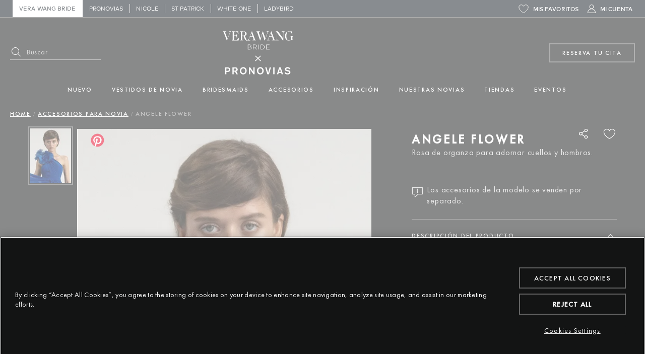

--- FILE ---
content_type: text/html; charset=UTF-8
request_url: https://www.verawangbride.com/mx/organza-rosa-accesorio-angele
body_size: 21444
content:

<!doctype html>
<html lang="es">
<head prefix="og: http://ogp.me/ns# fb: http://ogp.me/ns/fb# product: http://ogp.me/ns/product#">
    <meta http-equiv="X-UA-Compatible" content="IE=edge" >
        <!-- CookiePro Cookies Consent Notice start -->
            <script src="https://cookie-cdn.cookiepro.com/consent/a85a71f3-5bec-4891-8815-5df3099d2d7c/OtAutoBlock.js" pn-excluded-move-bottom="text/x-magento-template"></script>
        <script src="https://cookie-cdn.cookiepro.com/scripttemplates/otSDKStub.js"
        async        data-domain-script="a85a71f3-5bec-4891-8815-5df3099d2d7c"
        pn-excluded-move-bottom="text/x-magento-template"></script>
    
    <!-- CookiePro Cookies Consent Notice end-->
    


    <meta charset="utf-8">
<meta name="title" content="ANGELE FLOWER | Flor de organza de gran tamaño | Vera Wang Bridesmaids">
<meta name="description" content="Completa tu look de alta costura con una flor de organza de aire vintage | ANGELE FLOWER. ¡Descubre esta preciosa aplicación floral en Vera Wang Bridesmaids!">
<meta name="robots" content="INDEX,FOLLOW">
<meta name="viewport" content="width=device-width, initial-scale=1, maximum-scale=1">
<meta name="format-detection" content="telephone=no">
<meta name="p:domain_verify" content="d344894efa03bd5aea23f5593c7945fa">
<title>ANGELE FLOWER | Flor de organza de gran tamaño | Vera Wang Bridesmaids</title>
<link  rel="stylesheet"  media="all" href="https://www.verawangbride.com/static/version1764596754/frontend/Hiberus/vera_wang/es_ES/mage/calendar.min.css" >
<link  rel="stylesheet"  media="all" href="https://www.verawangbride.com/static/version1764596754/frontend/Hiberus/vera_wang/es_ES/css/styles-m.min.css" >
<link  rel="stylesheet"  media="all" href="https://www.verawangbride.com/static/version1764596754/frontend/Hiberus/vera_wang/es_ES/jquery/uppy/dist/uppy-custom.min.css" >
<link  rel="stylesheet"  media="all" href="https://www.verawangbride.com/static/version1764596754/frontend/Hiberus/vera_wang/es_ES/mage/gallery/gallery.min.css" >
<link  rel="stylesheet"  media="screen and (min-width: 768px)" href="https://www.verawangbride.com/static/version1764596754/frontend/Hiberus/vera_wang/es_ES/css/styles-l.min.css" >
<link  rel="stylesheet"  media="print" href="https://www.verawangbride.com/static/version1764596754/frontend/Hiberus/vera_wang/es_ES/css/print.min.css" >




<link rel="preload" as="font" crossorigin="anonymous" href="https://www.verawangbride.com/static/version1764596754/frontend/Hiberus/vera_wang/es_ES/fonts/pronovias/pronovias.ttf" >
<link rel="preload" as="font" crossorigin="anonymous" href="https://www.verawangbride.com/static/version1764596754/frontend/Hiberus/vera_wang/es_ES/fonts/futura/Futura-PT-Book.woff2" >
<link rel="preload" as="font" crossorigin="anonymous" href="https://www.verawangbride.com/static/version1764596754/frontend/Hiberus/vera_wang/es_ES/fonts/futura/Futura-PT-Medium.woff2" >
<link  rel="preconnect" href="https://static.hotjar.com" >
<link  rel="preconnect" href="https://vars.hotjar.com" >
<link  rel="preconnect" href="https://script.hotjar.com" >
<link  rel="preconnect" href="https://analytics.tiktok.com" >
<link  rel="preconnect" href="https://www.googletagmanager.com" >
<link  rel="preconnect" href="https://www.google-analytics.com" >
<link  rel="preconnect" href="https://connect.facebook.net" >
<link  rel="canonical" href="https://www.verawangbride.com/mx/organza-rosa-accesorio-angele" >
<link  rel="icon" type="image/x-icon" href="https://www.verawangbride.com/media/favicon/default/favicon-32x32.png" >
<link  rel="shortcut icon" type="image/x-icon" href="https://www.verawangbride.com/media/favicon/default/favicon-32x32.png" >
    
<!-- GOOGLE ANALYTICS SITEWIDE -->

<!-- GOOGLE ANALYTICS SITEWIDE -->
    
            <!-- GOOGLE TAG MANAGER -->
            
            <!-- END GOOGLE TAG MANAGER -->
            


<meta property="og:type" content="product" >
<meta property="og:title"
      content="ANGELE FLOWER" >
<meta property="og:image"
      content="https://www.verawangbride.com/media/catalog/product/a/n/angele_b_1.jpg?quality=80&amp;bg-color=255,255,255&amp;fit=bounds&amp;height=600&amp;width=600&amp;canvas=600:600" >
<meta property="og:description"
      content="Rosa de organza para adornar cuellos y hombros." >
<meta property="og:url" content="https://www.verawangbride.com/mx/organza-rosa-accesorio-angele" >
    <meta property="product:price:amount" content="0">
    <meta property="product:price:currency"
      content="MXN"/>
<meta property="product:retailer_item_id" content="VWT22AS1">
<meta property="product:availability" content="in stock">

    <meta name="facebook-domain-verification" content="jr5addrcyxj8blg562woqnhuw6yj9p" >
    



                    <script pn-excluded-move-bottom="text/x-magento-template">
            // Manage flicker of at.js : https://experienceleague.adobe.com/docs/target-dev/developer/client-side/at-js-implementation/at-js/manage-flicker-with-atjs.html?lang=en
    ;(function(win, doc, style, timeout) {
        var STYLE_ID = 'at-body-style';

        function getParent() {
            return doc.getElementsByTagName('head')[0];
        }

        function addStyle(parent, id, def) {
            if (!parent) {
                return;
            }

            var style = doc.createElement('style');
            style.id = id;
            style.innerHTML = def;
            parent.appendChild(style);
        }

        function removeStyle(parent, id) {
            if (!parent) {
                return;
            }

            var style = doc.getElementById(id);

            if (!style) {
                return;
            }

            parent.removeChild(style);
        }

        addStyle(getParent(), STYLE_ID, style);
        setTimeout(function() {
            removeStyle(getParent(), STYLE_ID);
        }, timeout);
    }(window, document, ".cms-home h2.vw-boutiques-block__title.vw-home-title span, .cms-home a.vw-home-link, .cms-home .vw-boutiques-block__boutique {opacity: 0 !important}", 3000));
        </script>
    <script async src="https://www.verawangbride.com/static/version1764596754/frontend/Hiberus/vera_wang/es_ES/Pronovias_AdobeTarget/js/lib/at.min.js" pn-excluded-move-bottom="text/x-magento-template"></script>

            <link rel="alternate" hreflang="es-mx" href="https://www.verawangbride.com/mx/organza-rosa-accesorio-angele" />
            <link rel="alternate" hreflang="fr" href="https://www.verawangbride.com/fr/rose-organza-accessoire-angele" />
            <link rel="alternate" hreflang="de" href="https://www.verawangbride.com/de/organza-rose-accessoire-angele" />
            <link rel="alternate" hreflang="it" href="https://www.verawangbride.com/it/organza-rose-accessory-angele" />
            <link rel="alternate" hreflang="en-gb" href="https://www.verawangbride.com/gb/organza-rose-accessory-angele" />
            <link rel="alternate" hreflang="en-us" href="https://www.verawangbride.com/organza-rose-accessory-angele" />
            <link rel="alternate" hreflang="x-default" href="https://www.verawangbride.com/organza-rose-accessory-angele" />
            <link rel="alternate" hreflang="es" href="https://www.verawangbride.com/int_es/organza-rosa-accesorio-angele" />
            <link rel="alternate" hreflang="en" href="https://www.verawangbride.com/int_en/organza-rose-accessory-angele" />
            <link rel="alternate" hreflang="es-es" href="https://www.verawangbride.com/es/organza-rosa-accesorio-angele" />
    </head>
<body data-container="body"
      data-mage-init='{"loaderAjax": {}, "loader": { "icon": "https://www.verawangbride.com/static/version1764596754/frontend/Hiberus/vera_wang/es_ES/images/loader-2.gif"}}'
    id="html-body" class="page-product-accessory catalog-product-view product-organza-rosa-accesorio-angele page-layout-1column">



<div class="cookie-status-message" id="cookie-status" style="display: none;">
    The store will not work correctly in the case when cookies are disabled.</div>




    <noscript>
        <div class="message global noscript">
            <div class="content">
                <p>
                    <strong>Parece que JavaScript está deshabilitado en su navegador.</strong>
                    <span>
                        Para obtener la mejor experiencia en nuestro sitio, asegúrese de activar Javascript en su navegador.                    </span>
                </p>
            </div>
        </div>
    </noscript>

    <!-- GOOGLE TAG MANAGER -->
    <noscript>
        <iframe src="https://www.googletagmanager.com/ns.html?id=GTM-P2CL7N8"
                height="0" width="0" style="display:none;visibility:hidden"></iframe>
    </noscript>
    <!-- END GOOGLE TAG MANAGER -->



<div class="page-wrapper"><header class="page-header"><div class="panel wrapper"><nav aria-labelledby="eSaltar-maincontent">
    <a class="action skip maincontent"
       href="#maincontent" id="eSaltar-maincontent">
        <span>
            Ir al contenido        </span>
    </a>
</nav>
<div class="panel header"><div class="top-stores-container"><div data-content-type="row" data-appearance="contained" data-element="main"><div data-enable-parallax="0" data-parallax-speed="0.5" data-background-images="{}" data-element="inner" style="justify-content: flex-start; display: flex; flex-direction: column; background-position: left top; background-size: cover; background-repeat: no-repeat; background-attachment: scroll; border-style: none; border-width: 1px; border-radius: 0px; margin: 0px; padding: 0px;"><div data-content-type="html" data-appearance="default" data-element="main" style="border-style: none; border-width: 1px; border-radius: 0px; margin: 0px; padding: 0px;" data-decoded="true"><ul class="top-stores">
    <li class="top-stores__link selected" aria-current="true">
        <strong>Vera Wang Bride</strong>
    </li>
    <li class="top-stores__link">
        <a href="https://www.pronovias.com/es/" target="_blank" rel="nofollow">Pronovias</a>
    </li>
    <li class="top-stores__link">
        <a href="https://www.nicolemilano.com/es/" target="_blank" rel="nofollow">Nicole</a>
    </li>
    <li class="top-stores__link">
        <a href="https://www.sanpatrick.com/es/" target="_blank" rel="nofollow">St Patrick</a>
    </li>
    <li class="top-stores__link">
        <a href="https://www.whiteonebridal.com/es/" target="_blank" rel="nofollow">White One</a>
    </li>
    <li class="top-stores__link">
        <a href="https://ladybird.nl/es/" target="_blank" rel="nofollow">Ladybird</a>
    </li>
</ul></div></div></div></div><div class="top-links-container"><ul class="header links"><li class="link wishlist" data-bind="scope: 'pronovias-wishlist-link'">
    <a class="wishlist-link-button"
       data-bind="afterRender: reloadSection(), attr: { href: getWishlistLink() }, click: function() { dataLayer.push({'event':'click_wishlist'}); return true; }">
        <svg class="icon-favourites-svg" width="20px" height="17px" viewBox="0 0 20 17" role="presentation"
             aria-hidden="true" data-bind="css: {'active': wishlist().counter}">
            <g class="fill" stroke-width="1" fill-rule="evenodd" stroke-linejoin="round">
                <g class="stroke" fill-rule="nonzero">
                    <path
                        d="M19.187,5.156 C19.187,2.654 17.054,0.626 14.423,0.626 C12.415,0.626 10.701,1.809 10,3.481 C9.3,1.808 7.585,0.625 5.577,0.625 C2.946,0.625 0.813,2.654 0.813,5.156 C0.813,11.844 10,16.375 10,16.375 C10,16.375 19.187,11.844 19.187,5.156"></path>
                </g>
            </g>
        </svg>

        <span>Mis favoritos</span>
        <!-- ko if: wishlist().counter -->
        <span data-bind="text: wishlist().counter, css: { empty: !isLoading() && !!wishlist().counter == false }"
              class="counter qty empty">
        </span>
        <!-- /ko -->
    </a>
</li>

<li class="authorization-link ">
            <a href="https://www.verawangbride.com/mx/my-account/login/">
            <svg class="icon-user-svg" xmlns="http://www.w3.org/2000/svg" width="16" height="17" viewBox="0 0 16 17" aria-hidden="true" role="presentation">
                <g fill="none" fill-rule="evenodd">
                    <g fill="#F6F4EE" class="stroke">
                        <g>
                            <path d="M8.004 0c2.403 0 4.35 1.948 4.35 4.35 0 1.816-1.112 3.371-2.693 4.023 3.625.762 6.347 3.978 6.347 7.831 0 .276-.224.5-.5.5H.5c-.276 0-.5-.224-.5-.5 0-3.853 2.722-7.07 6.348-7.832-1.582-.65-2.694-2.206-2.694-4.022C3.654 1.948 5.602 0 8.004 0zm0 9.2c-3.626 0-6.61 2.756-6.968 6.288l-.018.216H14.99l-.017-.216c-.35-3.453-3.21-6.165-6.727-6.284zm0-8.2c-1.85 0-3.35 1.5-3.35 3.35s1.5 3.35 3.35 3.35 3.35-1.5 3.35-3.35S9.854 1 8.004 1z" transform="translate(-1296.000000, -8.000000) translate(1295.995879, 8.000000)"/>
                        </g>
                    </g>
                </g>
            </svg>
        <span>Mi&#x20;cuenta</span></a>
</li>

</ul></div></div></div><div class="header-container"><div class="header content"><div class="block block-search">
    <div class="block block-title"><strong>Buscar</strong></div>
    <div class="block block-content">
        <form class="form minisearch" role="search" id="search_mini_form" action="https://www.verawangbride.com/mx/catalogsearch/result/" method="get">
            <div class="field search search-input">
                <label class="label" for="search" data-role="minisearch-label">
                    <span id="label-search">Buscar</span>
                </label>
                <div class="control">
                    <input id="search"
                           data-mage-init='{"quickSearch":{
                                "formSelector":"#search_mini_form",
                                "url":"https://www.verawangbride.com/mx/search/ajax/suggest/",
                                "destinationSelector":"#search_autocomplete",
                                "minSearchLength":"3",
                                "suggestionEnabled":""
                                }
                           }'
                           type="text"
                           name="q"
                           value=""
                           placeholder="Buscar"
                           class="input-text"
                           maxlength="128"
                           role="combobox"
                           aria-labelledby="label_search"
                           aria-haspopup="listbox"
                           aria-controls="sug_bus"
                           aria-autocomplete="both"
                           autocomplete="off"
                           aria-expanded="false"/>
                    <div id="search_autocomplete" class="search-autocomplete"></div>
                                    </div>
            </div>
            <div class="actions">
                <button type="submit"
                    class="action search"
                >
                    <span>Buscar</span>
                </button>
            </div>
            <div class="actions">
                <button type="submit"
                        class="action search-active"
                >
                    <span>Buscar</span>
                </button>
            </div>
        </form>
    </div>
</div>


<button aria-expanded="false" class="menu-button"><span data-action="toggle-nav" class="action nav-toggle"><span>Menú de navegación</span></span></button>
<a class="logo"
   href="https://www.verawangbride.com/mx/">
   <img src="https://www.verawangbride.com/static/version1764596754/frontend/Hiberus/vera_wang/es_ES/images/logo.svg"
        alt="Vera&#x20;Wang&#x20;Bride.&#x20;Ir&#x20;a&#x20;la&#x20;p&#xE1;gina&#x20;de&#x20;inicio."
        width="140"        height="90"   />
</a>

<div style="display: none !important;" data-block="minicart" class="minicart-wrapper">
    </div>


<ul class="menu-links-container"><li class="authorization-link ">
            <a href="https://www.verawangbride.com/mx/my-account/login/">
            <svg class="icon-user-svg" xmlns="http://www.w3.org/2000/svg" width="16" height="17" viewBox="0 0 16 17" aria-hidden="true" role="presentation">
                <g fill="none" fill-rule="evenodd">
                    <g fill="#F6F4EE" class="stroke">
                        <g>
                            <path d="M8.004 0c2.403 0 4.35 1.948 4.35 4.35 0 1.816-1.112 3.371-2.693 4.023 3.625.762 6.347 3.978 6.347 7.831 0 .276-.224.5-.5.5H.5c-.276 0-.5-.224-.5-.5 0-3.853 2.722-7.07 6.348-7.832-1.582-.65-2.694-2.206-2.694-4.022C3.654 1.948 5.602 0 8.004 0zm0 9.2c-3.626 0-6.61 2.756-6.968 6.288l-.018.216H14.99l-.017-.216c-.35-3.453-3.21-6.165-6.727-6.284zm0-8.2c-1.85 0-3.35 1.5-3.35 3.35s1.5 3.35 3.35 3.35 3.35-1.5 3.35-3.35S9.854 1 8.004 1z" transform="translate(-1296.000000, -8.000000) translate(1295.995879, 8.000000)"/>
                        </g>
                    </g>
                </g>
            </svg>
        <span>Mi&#x20;cuenta</span></a>
</li>

<li class="link wishlist" data-bind="scope: 'pronovias-wishlist-link'">
    <a class="wishlist-link-button"
       data-bind="afterRender: reloadSection(), attr: { href: getWishlistLink() }, click: function() { dataLayer.push({'event':'click_wishlist'}); return true; }">
        <svg class="icon-favourites-svg" width="20px" height="17px" viewBox="0 0 20 17" role="presentation"
             aria-hidden="true" data-bind="css: {'active': wishlist().counter}">
            <g class="fill" stroke-width="1" fill-rule="evenodd" stroke-linejoin="round">
                <g class="stroke" fill-rule="nonzero">
                    <path
                        d="M19.187,5.156 C19.187,2.654 17.054,0.626 14.423,0.626 C12.415,0.626 10.701,1.809 10,3.481 C9.3,1.808 7.585,0.625 5.577,0.625 C2.946,0.625 0.813,2.654 0.813,5.156 C0.813,11.844 10,16.375 10,16.375 C10,16.375 19.187,11.844 19.187,5.156"></path>
                </g>
            </g>
        </svg>

        <span>Mis favoritos</span>
        <!-- ko if: wishlist().counter -->
        <span data-bind="text: wishlist().counter, css: { empty: !isLoading() && !!wishlist().counter == false }"
              class="counter qty empty">
        </span>
        <!-- /ko -->
    </a>
</li>

<li class="search-icon">
    <a href="#" class="search-trigger-loop">
        <svg class="search-icon-svg" width="17px" height="17px" viewBox="0 0 17 17" version="1.1" xmlns="http://www.w3.org/2000/svg" xmlns:xlink="http://www.w3.org/1999/xlink">
            <g stroke="none" stroke-width="1" fill="none" fill-rule="evenodd">
                <g fill="#000000" fill-rule="nonzero" class="stroke">
                    <path d="M7.13369141,0.00433289987 C11.0735078,0.00433289987 14.2673828,3.19414304 14.2673828,7.12883615 C14.2673828,8.92362939 13.6028112,10.5634109 12.5060898,11.8161717 L16.8594401,16.1639051 C17.0468828,16.3510819 17.0468828,16.6546723 16.8594401,16.8418492 C16.6719974,17.029026 16.3680339,17.0290481 16.1806133,16.8418492 L11.8272187,12.4941599 C10.572849,13.5895215 8.93091016,14.2531625 7.13380208,14.2531625 C3.19398568,14.2531625 0.000110677083,11.0634408 0.000110677083,7.12874772 C0.000110677083,3.19405462 3.19398568,0.00433289987 7.13380208,0.00433289987 L7.13369141,0.00433289987 Z M7.13369141,0.963252276 C3.72410677,0.963252276 0.960079427,3.7236632 0.960079427,7.12883615 C0.960079427,10.5340091 3.7240625,13.2944421 7.13369141,13.2944421 C10.543276,13.2944421 13.3073034,10.5340312 13.3073034,7.12883615 C13.3073034,3.72364109 10.5432982,0.963252276 7.13366927,0.963252276 L7.13369141,0.963252276 Z" id="Shape"></path>
                </g>
            </g>
        </svg>
    </a>
</li>
</ul><div class="nav-button-verawang">    <a id="navBarAppointment"
       href="https://www.verawangbride.com/mx/pide-cita?appointmentType=1"
       class="action primary"
       data-bind="click: function() { dataLayer.push({
         'event': 'cta',
         'eAction': 'book appointment',
         'eLabel': 'main navbar button'}); return true;}">
        <img class="icon-calendar-svg appointment-icon"
             src="https://www.verawangbride.com/static/version1764596754/frontend/Hiberus/vera_wang/es_ES/images/calendar.svg"
             alt=""
             width="24"
             height="24"
             loading="lazy"
        />
        <span>Reserva tu cita</span>
    </a>
    
</div></div>    <div class="sections nav-sections">
                <div class="section-items nav-sections-items"
             data-mage-init='{"tabs":{"openedState":"active"}}'>
                                            <div class="section-item-title nav-sections-item-title"
                     data-role="collapsible">
                    <a class="nav-sections-item-switch"
                       data-toggle="switch" href="#store.menu">
                        Menú                    </a>
                </div>
                <div class="section-item-content nav-sections-item-content"
                     id="store.menu"
                     data-role="content">
                    <div class="menu-nav-head">
    <button class="menu-button menu-button-close">
        <span class="hicon-cross" data-action="toggle-nav">
            <span class="sr-only">X: Cerrar menú principal</span>
        </span>
    </button>
    <a
        class="menu-logo"
        href="https://www.verawangbride.com/mx/"
    >
        <img src="https://www.verawangbride.com/static/version1764596754/frontend/Hiberus/vera_wang/es_ES/images/logo.svg"
            alt="Vera&#x20;Wang&#x20;Bride.&#x20;Ir&#x20;a&#x20;la&#x20;p&#xE1;gina&#x20;de&#x20;inicio."
            width="140"            height="90"        />
    </a>
</div>
<nav class="navigation navigation-main"><ul class="hib-nav ui-menu ui-widget ui-widget-content ui-corner-all">                        <li class="level0 parent level-top two-col-menu" role="presentation">
            <a href="https://www.verawangbride.com/mx/new-in" data-menu="menu-74050" class=" level-top ui-corner-all">
            <img data-src="/media/images/Hills3_new_in_mobile_644x280px_VW_251.jpg" data-lazyloader="true"   data-alt="" />
        <span >
        Nuevo    </span>
</a>
                    <ul class="level0 submenu" role="menu" aria-expanded="true" style="top: 53px; left: 0; display: none;" aria-hidden="true">
                                <li class="level1 top-link" role="presentation">
                
    <a href="https://www.verawangbride.com/mx/new-in" class="" >
        <span class="top-link-underline" >Ver Todo en Nuevo</span>
        <span class="link-box action primary">
            <span class=" icon-container"></span>
            <span class="btn-content"></span>
        </span>
    </a>
                            </li>
                                <li class="level1 parent level-top products-block" role="presentation">
                    <a href="https://www.verawangbride.com/mx/#" >
        <span class="wrapper-title" >Destacados Novia</span>
    </a>
                        <ul class="level1" role="menu" aria-expanded="true" style="top: 53px; left: 0; display: none;" aria-hidden="true">
                                <li class="level2" role="presentation">
                    <a href="https://www.verawangbride.com/mx/vestido-novia-princesa-escote-palabra-honor-espalda-descubierta-mikado-kamryn"
       class="navigation__inner-link" data-menu="menu-74053"       aria-haspopup="true"
       >
        <strong class="product-item-name" >KAMRYN</strong>
        <img data-src="https://www.verawangbride.com/media/catalog/product/k/a/kamryn_b.jpg?quality=80&bg-color=255,255,255&fit=bounds&height=747&width=560&canvas=560:747" data-lazyloader="true"   data-alt="Vestido princesa con escote palabra de honor y espalda descubierta" />
    </a>
            <ul class="product-addto-link level1"
            role="menu" aria-expanded="false"
            aria-hidden="true"
        ><li>
            <a href="javascript:void(0);"
               class="action towishlist"
               data-action="add-to-wishlist"
               data-productname="KAMRYN"
               data-pronovias-wishlist-menu='{"action":"https:\/\/www.verawangbride.com\/mx\/wishlist\/index\/add\/","data":{"product":10586,"uenc":"aHR0cHM6Ly93d3cudmVyYXdhbmdicmlkZS5jb20vbXgvb3JnYW56YS1yb3NhLWFjY2Vzb3Jpby1hbmdlbGU~"}}'
               role="button">
                <span>Añadir KAMRYN vestido(s) a la lista de deseos</span>
            </a>
            </li>
        </ul>
    
                                </li>
                                <li class="level2" role="presentation">
                    <a href="https://www.verawangbride.com/mx/vestido-novia-sirena-escote-corazon-espalda-descubierta-crepe-oakleigh"
       class="navigation__inner-link" data-menu="menu-74054"       aria-haspopup="true"
       >
        <strong class="product-item-name" >OAKLEIGH</strong>
        <img data-src="https://www.verawangbride.com/media/catalog/product/o/a/oakleigh_b.jpg?quality=80&bg-color=255,255,255&fit=bounds&height=747&width=560&canvas=560:747" data-lazyloader="true"   data-alt="Vestido sirena con escote corazón y espalda descubierta" />
    </a>
            <ul class="product-addto-link level1"
            role="menu" aria-expanded="false"
            aria-hidden="true"
        ><li>
            <a href="javascript:void(0);"
               class="action towishlist"
               data-action="add-to-wishlist"
               data-productname="OAKLEIGH"
               data-pronovias-wishlist-menu='{"action":"https:\/\/www.verawangbride.com\/mx\/wishlist\/index\/add\/","data":{"product":10602,"uenc":"aHR0cHM6Ly93d3cudmVyYXdhbmdicmlkZS5jb20vbXgvb3JnYW56YS1yb3NhLWFjY2Vzb3Jpby1hbmdlbGU~"}}'
               role="button">
                <span>Añadir OAKLEIGH vestido(s) a la lista de deseos</span>
            </a>
            </li>
        </ul>
    
                                </li>
                                <li class="level2" role="presentation">
                    <a href="https://www.verawangbride.com/mx/vestido-novia-princesa-escote-corazon-espalda-descubierta-encaje-vreya"
       class="navigation__inner-link" data-menu="menu-74055"       aria-haspopup="true"
       >
        <strong class="product-item-name" >VREYA</strong>
        <img data-src="https://www.verawangbride.com/media/catalog/product/v/r/vreya_b.jpg?quality=80&bg-color=255,255,255&fit=bounds&height=747&width=560&canvas=560:747" data-lazyloader="true"   data-alt="Vestido princesa con escote corazón y espalda descubierta" />
    </a>
            <ul class="product-addto-link level1"
            role="menu" aria-expanded="false"
            aria-hidden="true"
        ><li>
            <a href="javascript:void(0);"
               class="action towishlist"
               data-action="add-to-wishlist"
               data-productname="VREYA"
               data-pronovias-wishlist-menu='{"action":"https:\/\/www.verawangbride.com\/mx\/wishlist\/index\/add\/","data":{"product":10604,"uenc":"aHR0cHM6Ly93d3cudmVyYXdhbmdicmlkZS5jb20vbXgvb3JnYW56YS1yb3NhLWFjY2Vzb3Jpby1hbmdlbGU~"}}'
               role="button">
                <span>Añadir VREYA vestido(s) a la lista de deseos</span>
            </a>
            </li>
        </ul>
    
                                </li>
            </ul>
            </li>
                                <li class="level1 parent level-top products-block" role="presentation">
                    <a href="https://www.verawangbride.com/mx/#" >
        <span class="wrapper-title" >Destacados Bridesmaids</span>
    </a>
                        <ul class="level1" role="menu" aria-expanded="true" style="top: 53px; left: 0; display: none;" aria-hidden="true">
                                <li class="level2" role="presentation">
                    <a href="https://www.verawangbride.com/mx/vestido-dama-honor-fit-flare-escote-pico-tul-amienn"
       class="navigation__inner-link" data-menu="menu-74057"       aria-haspopup="true"
       >
        <strong class="product-item-name" >AMIENN</strong>
        <img data-src="https://www.verawangbride.com/media/catalog/product/a/m/amienn_b.jpg?quality=80&bg-color=255,255,255&fit=bounds&height=747&width=560&canvas=560:747" data-lazyloader="true"   data-alt="Vestido de dama de honor fit & flare con escote de pico y tul" />
    </a>
            <ul class="product-addto-link level1"
            role="menu" aria-expanded="false"
            aria-hidden="true"
        ><li>
            <a href="javascript:void(0);"
               class="action towishlist"
               data-action="add-to-wishlist"
               data-productname="AMIENN"
               data-pronovias-wishlist-menu='{"action":"https:\/\/www.verawangbride.com\/mx\/wishlist\/index\/add\/","data":{"product":9995,"uenc":"aHR0cHM6Ly93d3cudmVyYXdhbmdicmlkZS5jb20vbXgvb3JnYW56YS1yb3NhLWFjY2Vzb3Jpby1hbmdlbGU~"}}'
               role="button">
                <span>Añadir AMIENN vestido(s) a la lista de deseos</span>
            </a>
            </li>
        </ul>
    
                                </li>
                                <li class="level2" role="presentation">
                    <a href="https://www.verawangbride.com/mx/vestido-dama-honor-recto-crepe-bordeux"
       class="navigation__inner-link" data-menu="menu-74058"       aria-haspopup="true"
       >
        <strong class="product-item-name" >BORDEUX</strong>
        <img data-src="https://www.verawangbride.com/media/catalog/product/b/o/bordeux_b.jpg?quality=80&bg-color=255,255,255&fit=bounds&height=747&width=560&canvas=560:747" data-lazyloader="true"   data-alt="Vestido de dama de honor recto en crepe" />
    </a>
            <ul class="product-addto-link level1"
            role="menu" aria-expanded="false"
            aria-hidden="true"
        ><li>
            <a href="javascript:void(0);"
               class="action towishlist"
               data-action="add-to-wishlist"
               data-productname="BORDEUX"
               data-pronovias-wishlist-menu='{"action":"https:\/\/www.verawangbride.com\/mx\/wishlist\/index\/add\/","data":{"product":10008,"uenc":"aHR0cHM6Ly93d3cudmVyYXdhbmdicmlkZS5jb20vbXgvb3JnYW56YS1yb3NhLWFjY2Vzb3Jpby1hbmdlbGU~"}}'
               role="button">
                <span>Añadir BORDEUX vestido(s) a la lista de deseos</span>
            </a>
            </li>
        </ul>
    
                                </li>
                                <li class="level2" role="presentation">
                    <a href="https://www.verawangbride.com/mx/vestido-dama-honor-sirena-palabra-honor-gasa-fleuri"
       class="navigation__inner-link" data-menu="menu-74059"       aria-haspopup="true"
       >
        <strong class="product-item-name" >FLEURI</strong>
        <img data-src="https://www.verawangbride.com/media/catalog/product/f/l/fleuri_b.jpg?quality=80&bg-color=255,255,255&fit=bounds&height=747&width=560&canvas=560:747" data-lazyloader="true"   data-alt="Vestido de dama de honor sirena palabra de honor en gasa" />
    </a>
            <ul class="product-addto-link level1"
            role="menu" aria-expanded="false"
            aria-hidden="true"
        ><li>
            <a href="javascript:void(0);"
               class="action towishlist"
               data-action="add-to-wishlist"
               data-productname="FLEURI"
               data-pronovias-wishlist-menu='{"action":"https:\/\/www.verawangbride.com\/mx\/wishlist\/index\/add\/","data":{"product":10015,"uenc":"aHR0cHM6Ly93d3cudmVyYXdhbmdicmlkZS5jb20vbXgvb3JnYW56YS1yb3NhLWFjY2Vzb3Jpby1hbmdlbGU~"}}'
               role="button">
                <span>Añadir FLEURI vestido(s) a la lista de deseos</span>
            </a>
            </li>
        </ul>
    
                                </li>
            </ul>
            </li>
            </ul>
        </li>
                    <li class="level0 parent level-top four-col-menu" role="presentation">
            <a href="https://www.verawangbride.com/mx/vestidos-novia" data-menu="menu-74060" class=" level-top ui-corner-all">
            <img data-src="/media/images/Ken1_new_in_mobile_644x280px_VW_25.jpg" data-lazyloader="true"   data-alt="" />
        <span >
        Vestidos de Novia    </span>
</a>
                    <ul class="level0 submenu" role="menu" aria-expanded="true" style="top: 53px; left: 0; display: none;" aria-hidden="true">
                                <li class="level1 top-link" role="presentation">
                
    <a href="https://www.verawangbride.com/mx/vestidos-novia" class="" >
        <span class="top-link-underline" >Ver Todo en Vestidos de Novia</span>
        <span class="link-box action primary">
            <span class=" icon-container"></span>
            <span class="btn-content"></span>
        </span>
    </a>
                            </li>
                                <li class="level1 parent level-top category-type2" role="presentation">
                    <a  >
        <span class="wrapper-title" >Siluetas</span>
    </a>
                        <ul class="level1" role="menu" aria-expanded="true" style="top: 53px; left: 0; display: none;" aria-hidden="true">
                                <li class="level2 category-type2__item" role="presentation">
                    <a href="https://www.verawangbride.com/mx/vestidos-novia/princesa" class="" tabindex="-1" role="menuitem">
                                    <div class="category-type2__item__image__container">
                    <img data-src="/media/images/BallGawn_silhouette_200x200px_VW_25.jpg" data-lazyloader="true"   data-alt="" class="category-type2__item__image" />
                </div>
                        <span class="category-type2__item__title">Princesa</span>
            </a>
                            </li>
                                <li class="level2 category-type2__item" role="presentation">
                    <a href="https://www.verawangbride.com/mx/vestidos-novia/corte-a" class="" tabindex="-1" role="menuitem">
                                    <div class="category-type2__item__image__container">
                    <img data-src="/media/images/Aline_silhouette_200x200px_VW_25.jpg" data-lazyloader="true"   data-alt="" class="category-type2__item__image" />
                </div>
                        <span class="category-type2__item__title">Corte en A</span>
            </a>
                            </li>
                                <li class="level2 category-type2__item" role="presentation">
                    <a href="https://www.verawangbride.com/mx/vestidos-novia/sirena" class="" tabindex="-1" role="menuitem">
                                    <div class="category-type2__item__image__container">
                    <img data-src="/media/images/mermaid_silhouette_200x200px_VW_25.jpg" data-lazyloader="true"   data-alt="" class="category-type2__item__image" />
                </div>
                        <span class="category-type2__item__title">Sirena</span>
            </a>
                            </li>
                                <li class="level2 category-type2__item" role="presentation">
                    <a href="https://www.verawangbride.com/mx/vestidos-novia/rectos" class="" tabindex="-1" role="menuitem">
                                    <div class="category-type2__item__image__container">
                    <img data-src="/media/images/Sheath_silhouette_200x200px_VW_25.jpg" data-lazyloader="true"   data-alt="" class="category-type2__item__image" />
                </div>
                        <span class="category-type2__item__title">Recto</span>
            </a>
                            </li>
                                <li class="level2 category-type2__item" role="presentation">
                    <a href="https://www.verawangbride.com/mx/vestidos-novia/fit-flare" class="" tabindex="-1" role="menuitem">
                                    <div class="category-type2__item__image__container">
                    <img data-src="/media/images/Fitflare_silhouette_200x200px_VW_25.jpg" data-lazyloader="true"   data-alt="" class="category-type2__item__image" />
                </div>
                        <span class="category-type2__item__title">Fit & Flare</span>
            </a>
                            </li>
            </ul>
            </li>
                                <li class="level1 parent level-top category-type1" role="presentation">
                    <a  >
        <span class="wrapper-title" >Estilos</span>
    </a>
                        <ul class="level1" role="menu" aria-expanded="true" style="top: 53px; left: 0; display: none;" aria-hidden="true">
                                <li class="level2 category-type1__item" role="presentation">
                    <a href="https://www.verawangbride.com/mx/vestidos-novia/romanticos" class="" tabindex="-1" role="menuitem">
                    <span class="category-type1__item__title">Romántico</span>
            </a>
                            </li>
                                <li class="level2 category-type1__item" role="presentation">
                    <a href="https://www.verawangbride.com/mx/vestidos-novia/poco-convencional" class="" tabindex="-1" role="menuitem">
                    <span class="category-type1__item__title">Unconventional</span>
            </a>
                            </li>
                                <li class="level2 category-type1__item" role="presentation">
                    <a href="https://www.verawangbride.com/mx/vestidos-novia/minimalista" class="" tabindex="-1" role="menuitem">
                    <span class="category-type1__item__title">Minimal</span>
            </a>
                            </li>
            </ul>
            </li>
                                <li class="level1 parent level-top category-type1" role="presentation">
                    <a  >
        <span class="wrapper-title" >Tendencias</span>
    </a>
                        <ul class="level1" role="menu" aria-expanded="true" style="top: 53px; left: 0; display: none;" aria-hidden="true">
                                <li class="level2 category-type1__item" role="presentation">
                    <a href="https://www.verawangbride.com/mx/vestidos-novia/tul" class="" tabindex="-1" role="menuitem">
                    <span class="category-type1__item__title">De tul</span>
            </a>
                            </li>
                                <li class="level2 category-type1__item" role="presentation">
                    <a href="https://www.verawangbride.com/mx/vestidos-novia/encaje" class="" tabindex="-1" role="menuitem">
                    <span class="category-type1__item__title">Encaje</span>
            </a>
                            </li>
                                <li class="level2 category-type1__item" role="presentation">
                    <a href="https://www.verawangbride.com/mx/vestidos-novia/manga-larga" class="" tabindex="-1" role="menuitem">
                    <span class="category-type1__item__title">Manga larga</span>
            </a>
                            </li>
                                <li class="level2 category-type1__item" role="presentation">
                    <a href="https://www.verawangbride.com/mx/vestidos-novia/palabra-honor" class="" tabindex="-1" role="menuitem">
                    <span class="category-type1__item__title">Palabra de honor</span>
            </a>
                            </li>
                                <li class="level2 category-type1__item" role="presentation">
                    <a href="https://www.verawangbride.com/mx/vestidos-novia/sin-espalda" class="" tabindex="-1" role="menuitem">
                    <span class="category-type1__item__title">Mikado</span>
            </a>
                            </li>
            </ul>
            </li>
                                <li class="level1 parent level-top images-block" role="presentation">
                    <a  >
        <span class="wrapper-title" >Selección de Vera</span>
    </a>
                        <ul class="level1" role="menu" aria-expanded="true" style="top: 53px; left: 0; display: none;" aria-hidden="true">
                                <li class="level2" role="presentation">
                <a href="https://www.verawangbride.com/mx/vestidos-novia" data-link-type="category" title="" data-element="link"><img data-src="/media/wysiwyg/REYA_Veras_Pick.jpg?quality=80" data-lazyloader="true" class="pagebuilder-pronovias-image" data-alt="" title="" data-element="desktop_image"    /></a>                            </li>
            </ul>
            </li>
                                <li class="level1 top-link bottom-link" role="presentation">
                
    <a href="https://www.verawangbride.com/mx/pide-cita" class="" >
        <span class="bottom-link-try" >¿Deseas probarte un vestido?</span>
        <span class="link-box action primary">
            <span class=" icon-container"></span>
            <span class="btn-content">Pide cita</span>
        </span>
    </a>
                            </li>
            </ul>
        </li>
                    <li class="level0 parent level-top four-col-menu" role="presentation">
            <a href="https://www.verawangbride.com/mx/bridesmaids" data-menu="menu-74081" class=" level-top ui-corner-all">
            <img data-src="/media/images/VW-m-Menu_Miniature_web-DEBRA-644x280.jpg" data-lazyloader="true"   data-alt="" />
        <span >
        Bridesmaids    </span>
</a>
                    <ul class="level0 submenu" role="menu" aria-expanded="true" style="top: 53px; left: 0; display: none;" aria-hidden="true">
                                <li class="level1 top-link" role="presentation">
                
    <a href="https://www.verawangbride.com/mx/bridesmaids" target="_blank" rel="noopener" class="" >
        <span class="top-link-underline" >Ver Todo en Bridesmaids</span>
        <span class="link-box action primary">
            <span class=" icon-container"></span>
            <span class="btn-content"></span>
        </span>
    </a>
                            </li>
                                <li class="level1 parent level-top category-type2" role="presentation">
                    <a  >
        <span class="wrapper-title" >Siluetas</span>
    </a>
                        <ul class="level1" role="menu" aria-expanded="true" style="top: 53px; left: 0; display: none;" aria-hidden="true">
                                <li class="level2 category-type2__item" role="presentation">
                    <a href="https://www.verawangbride.com/mx/bridesmaids/recto" class="" tabindex="-1" role="menuitem">
                                    <div class="category-type2__item__image__container">
                    <img data-src="/media/images/Banner_Menu_Bridesmaids_Sheath-VACHEL-VWB_2024.jpg" data-lazyloader="true"   data-alt="" class="category-type2__item__image" />
                </div>
                        <span class="category-type2__item__title">Recto</span>
            </a>
                            </li>
                                <li class="level2 category-type2__item" role="presentation">
                    <a href="https://www.verawangbride.com/mx/bridesmaids/evase" class="" tabindex="-1" role="menuitem">
                                    <div class="category-type2__item__image__container">
                    <img data-src="/media/images/Banner_Menu_Bridesmaids_Evasee-VARUN-VWB-LAUNCH-2024.jpg" data-lazyloader="true"   data-alt="" class="category-type2__item__image" />
                </div>
                        <span class="category-type2__item__title">Evasé</span>
            </a>
                            </li>
                                <li class="level2 category-type2__item" role="presentation">
                    <a href="https://www.verawangbride.com/mx/bridesmaids/sirena" class="" tabindex="-1" role="menuitem">
                                    <div class="category-type2__item__image__container">
                    <img data-src="/media/images/Banner_Menu_Bridesmaids_Mermaid-VANIGLIA-VWB_2024.jpg" data-lazyloader="true"   data-alt="" class="category-type2__item__image" />
                </div>
                        <span class="category-type2__item__title">Sirena</span>
            </a>
                            </li>
                                <li class="level2 category-type2__item" role="presentation">
                    <a href="https://www.verawangbride.com/mx/bridesmaids/princesa" class="" tabindex="-1" role="menuitem">
                                    <div class="category-type2__item__image__container">
                    <img data-src="/media/images/Banner_Menu_Bridesmaids_Princess-VIKTOR-VWB_2024.jpg" data-lazyloader="true"   data-alt="" class="category-type2__item__image" />
                </div>
                        <span class="category-type2__item__title">Princesa</span>
            </a>
                            </li>
                                <li class="level2 category-type2__item" role="presentation">
                    <a href="https://www.verawangbride.com/mx/bridesmaids/corto" class="" tabindex="-1" role="menuitem">
                                    <div class="category-type2__item__image__container">
                    <img data-src="/media/images/Banner_Menu_Bridesmaids_Short-VIDAL-VWB-LAUNCH-2024.jpg" data-lazyloader="true"   data-alt="" class="category-type2__item__image" />
                </div>
                        <span class="category-type2__item__title">Corto</span>
            </a>
                            </li>
                                <li class="level2 category-type2__item" role="presentation">
                    <a href="https://www.verawangbride.com/mx/bridesmaids/mono" class="" tabindex="-1" role="menuitem">
                                    <div class="category-type2__item__image__container">
                    <img data-src="/media/images/Banner_Menu_Bridesmaids_Jumpsuit-VANCIA-VWB-LAUNCH-2024.jpg" data-lazyloader="true"   data-alt="" class="category-type2__item__image" />
                </div>
                        <span class="category-type2__item__title">Mono</span>
            </a>
                            </li>
            </ul>
            </li>
                                <li class="level1 parent level-top category-type1" role="presentation">
                    <a  >
        <span class="wrapper-title" >Colores</span>
    </a>
                        <ul class="level1" role="menu" aria-expanded="true" style="top: 53px; left: 0; display: none;" aria-hidden="true">
                                <li class="level2 category-type1__item" role="presentation">
                    <a href="https://www.verawangbride.com/mx/bridesmaids/rosa" class="" tabindex="-1" role="menuitem">
                    <span class="category-type1__item__title">Rosa</span>
            </a>
                            </li>
                                <li class="level2 category-type1__item" role="presentation">
                    <a href="https://www.verawangbride.com/mx/bridesmaids/azul" class="" tabindex="-1" role="menuitem">
                    <span class="category-type1__item__title">Azul</span>
            </a>
                            </li>
                                <li class="level2 category-type1__item" role="presentation">
                    <a href="https://www.verawangbride.com/mx/bridesmaids/burdeos" class="" tabindex="-1" role="menuitem">
                    <span class="category-type1__item__title">Burdeos</span>
            </a>
                            </li>
                                <li class="level2 category-type1__item" role="presentation">
                    <a href="https://www.verawangbride.com/mx/bridesmaids/lavanda" class="" tabindex="-1" role="menuitem">
                    <span class="category-type1__item__title">Lavanda</span>
            </a>
                            </li>
                                <li class="level2 category-type1__item" role="presentation">
                    <a href="https://www.verawangbride.com/mx/bridesmaids/amarillo" class="" tabindex="-1" role="menuitem">
                    <span class="category-type1__item__title">Amarillo</span>
            </a>
                            </li>
                                <li class="level2 category-type1__item" role="presentation">
                    <a href="https://www.verawangbride.com/mx/bridesmaids/naranja" class="" tabindex="-1" role="menuitem">
                    <span class="category-type1__item__title">Naranja</span>
            </a>
                            </li>
                                <li class="level2 category-type1__item" role="presentation">
                    <a href="https://www.verawangbride.com/mx/bridesmaids/negro" class="" tabindex="-1" role="menuitem">
                    <span class="category-type1__item__title">Negro</span>
            </a>
                            </li>
            </ul>
            </li>
                                <li class="level1 parent level-top category-type1" role="presentation">
                    <a  >
        <span class="wrapper-title" >Tejidos</span>
    </a>
                        <ul class="level1" role="menu" aria-expanded="true" style="top: 53px; left: 0; display: none;" aria-hidden="true">
                                <li class="level2 category-type1__item" role="presentation">
                    <a href="https://www.verawangbride.com/mx/bridesmaids/crepe" class="" tabindex="-1" role="menuitem">
                    <span class="category-type1__item__title">Crepe</span>
            </a>
                            </li>
                                <li class="level2 category-type1__item" role="presentation">
                    <a href="https://www.verawangbride.com/mx/bridesmaids/gasa" class="" tabindex="-1" role="menuitem">
                    <span class="category-type1__item__title">Gasa</span>
            </a>
                            </li>
                                <li class="level2 category-type1__item" role="presentation">
                    <a href="https://www.verawangbride.com/mx/bridesmaids/georgette" class="" tabindex="-1" role="menuitem">
                    <span class="category-type1__item__title">Georgette</span>
            </a>
                            </li>
                                <li class="level2 category-type1__item" role="presentation">
                    <a href="https://www.verawangbride.com/mx/bridesmaids/mikado" class="" tabindex="-1" role="menuitem">
                    <span class="category-type1__item__title">Mikado</span>
            </a>
                            </li>
                                <li class="level2 category-type1__item" role="presentation">
                    <a href="https://www.verawangbride.com/mx/bridesmaids/raso" class="" tabindex="-1" role="menuitem">
                    <span class="category-type1__item__title">Raso</span>
            </a>
                            </li>
                                <li class="level2 category-type1__item" role="presentation">
                    <a href="https://www.verawangbride.com/mx/bridesmaids/tul" class="" tabindex="-1" role="menuitem">
                    <span class="category-type1__item__title">Tul</span>
            </a>
                            </li>
            </ul>
            </li>
                                <li class="level1 parent level-top images-block" role="presentation">
                    <a  >
        <span class="wrapper-title" >Selección de Vera</span>
    </a>
                        <ul class="level1" role="menu" aria-expanded="true" style="top: 53px; left: 0; display: none;" aria-hidden="true">
                                <li class="level2" role="presentation">
                <a href="https://www.verawangbride.com/mx/bridesmaids" data-link-type="category" title="" data-element="link"><img data-src="/media/wysiwyg/m-Banner_Menu_Bridesmaids_Veras_Pick-VERNISE-VWB_2024_3.jpg?quality=80" data-lazyloader="true" class="pagebuilder-pronovias-image" data-alt="" title="" data-element="desktop_image"    /></a>                            </li>
            </ul>
            </li>
                                <li class="level1 top-link bottom-link" role="presentation">
                
    <a href="https://www.verawangbride.com/mx/localizador-de-tiendas" target="_blank" rel="noopener" class="" >
        <span class="bottom-link-try" >¿Te gustaría probarte nuestra última colección?</span>
        <span class="link-box action primary">
            <span class="hicon-location icon-container"></span>
            <span class="btn-content">Encuentra tu tienda</span>
        </span>
    </a>
                            </li>
            </ul>
        </li>
                    <li class="level0 parent level-top two-col-menu" role="presentation">
            <a href="https://www.verawangbride.com/mx/accesorios-novia" data-menu="menu-74108" class=" level-top ui-corner-all">
            <img data-src="/media/images/Tracy3_new_in_mobile_644x280px_VW_25.jpg" data-lazyloader="true"   data-alt="" />
        <span >
        Accesorios    </span>
</a>
                    <ul class="level0 submenu" role="menu" aria-expanded="true" style="top: 53px; left: 0; display: none;" aria-hidden="true">
                                <li class="level1 top-link" role="presentation">
                
    <a href="https://www.verawangbride.com/mx/accesorios-novia" class="" >
        <span class="top-link-underline" >Ver Todo en Accesorios</span>
        <span class="link-box action primary">
            <span class=" icon-container"></span>
            <span class="btn-content"></span>
        </span>
    </a>
                            </li>
                                <li class="level1 parent level-top category-type2" role="presentation">
                    <a  >
        <span class="wrapper-title" >ACCESORIOS DE NOVIA</span>
    </a>
                        <ul class="level1" role="menu" aria-expanded="true" style="top: 53px; left: 0; display: none;" aria-hidden="true">
                                <li class="level2 category-type2__item" role="presentation">
                    <a href="https://www.verawangbride.com/mx/accesorios-novia/velos" class="" tabindex="-1" role="menuitem">
                                    <div class="category-type2__item__image__container">
                    <img data-src="/media/images/jacinthe-veil-vera-wang-bride.jpg" data-lazyloader="true"   data-alt="" class="category-type2__item__image" />
                </div>
                        <span class="category-type2__item__title">Velos</span>
            </a>
                            </li>
                                <li class="level2 category-type2__item" role="presentation">
                    <a href="https://www.verawangbride.com/mx/accesorios-novia/tocados" class="" tabindex="-1" role="menuitem">
                                    <div class="category-type2__item__image__container">
                    <img data-src="/media/images/souci-tiara-vera-wang-bride.jpg" data-lazyloader="true"   data-alt="" class="category-type2__item__image" />
                </div>
                        <span class="category-type2__item__title">Tocados</span>
            </a>
                            </li>
                                <li class="level2 category-type2__item" role="presentation">
                    <a href="https://www.verawangbride.com/mx/accesorios-novia/guantes" class="" tabindex="-1" role="menuitem">
                                    <div class="category-type2__item__image__container">
                    <img data-src="/media/images/coquelicot-gloves-vera-wang-bride.jpg" data-lazyloader="true"   data-alt="" class="category-type2__item__image" />
                </div>
                        <span class="category-type2__item__title">Guantes</span>
            </a>
                            </li>
                                <li class="level2 category-type2__item" role="presentation">
                    <a href="https://www.verawangbride.com/mx/accesorios-novia/cinturones" class="" tabindex="-1" role="menuitem">
                                    <div class="category-type2__item__image__container">
                    <img data-src="/media/images/crocus-belt-vera-wang-bride.jpg" data-lazyloader="true"   data-alt="" class="category-type2__item__image" />
                </div>
                        <span class="category-type2__item__title">Cinturones</span>
            </a>
                            </li>
                                <li class="level2 category-type2__item" role="presentation">
                    <a href="https://www.verawangbride.com/mx/accesorios-novia/flores" class="" tabindex="-1" role="menuitem">
                                    <div class="category-type2__item__image__container">
                    <img data-src="/media/images/pavot-flower-vw.jpg" data-lazyloader="true"   data-alt="" class="category-type2__item__image" />
                </div>
                        <span class="category-type2__item__title">Flores</span>
            </a>
                            </li>
            </ul>
            </li>
                                <li class="level1 parent level-top images-block" role="presentation">
                    <a  >
        <span class="wrapper-title" >Selección de Vera</span>
    </a>
                        <ul class="level1" role="menu" aria-expanded="true" style="top: 53px; left: 0; display: none;" aria-hidden="true">
                                <li class="level2" role="presentation">
                <a href="https://www.verawangbride.com/mx/accesorios-novia" data-link-type="category" title="" data-element="link"><img data-src="/media/wysiwyg/arum-crown-vw.jpg" data-lazyloader="true" class="pagebuilder-mobile-hidden" data-alt="" title="" data-element="desktop_image"    /><img data-src="/media/wysiwyg/m-arum-crown-vw.jpg" data-lazyloader="true" class="pagebuilder-mobile-only" data-alt="" title="" data-element="mobile_image"    /></a>                            </li>
            </ul>
            </li>
            </ul>
        </li>
                    <li class="level0 parent level-top one-col-menu" role="presentation">
            <a href="https://www.verawangbride.com/mx/inspiracion" data-menu="menu-74118" class=" level-top ui-corner-all">
            <img data-src="/media/images/VW-m-Menu_Miniature_web-VERA-644x280.jpg" data-lazyloader="true"   data-alt="" />
        <span >
        Inspiración    </span>
</a>
                    </li>
                    <li class="level0 parent level-top one-col-menu" role="presentation">
            <a href="https://www.verawangbride.com/mx/verawangbride" data-menu="menu-74119" class=" level-top ui-corner-all">
            <img data-src="/media/images/VW-m-Menu_Miniature_web-REAL_BRIDE-644x280.jpg" data-lazyloader="true"   data-alt="" />
        <span >
        Nuestras novias    </span>
</a>
                    </li>
                    <li class="level0 parent level-top one-col-menu" role="presentation">
            <a href="https://www.verawangbride.com/mx/localizador-de-tiendas" data-menu="menu-74120" class=" level-top ui-corner-all">
            <img data-src="/media/images/iconlocationm.png" data-lazyloader="true"   data-alt="" />
        <span >
        Tiendas    </span>
</a>
                    </li>
                    <li class="level0 parent level-top one-col-menu" role="presentation">
            <a href="https://www.verawangbride.com/mx/eventos-en-tienda" data-menu="menu-74121" class=" level-top ui-corner-all">
            <img data-src="/media/images/icon-location-01.png" data-lazyloader="true"   data-alt="" />
        <span >
        Eventos    </span>
</a>
                    </li>
                    <li class="level0 parent level-top six-col-menu" role="presentation">
            <a href="" data-menu="menu-74122" class="mobile-only level-top ui-corner-all">
            <img data-src="/media/images/VERADEFINITIVO-3.png" data-lazyloader="true"   data-alt="" />
        <span >
        CENTRO DE AYUDA    </span>
</a>
                    <ul class="level0 submenu" role="menu" aria-expanded="true" style="top: 53px; left: 0; display: none;" aria-hidden="true">
                                <li class="level1" role="presentation">
                    <a href="https://www.verawangbride.com/mx/faqs" target="_blank" rel="noopener">
        <span class="wrapper-title" lang="en">FAQs</span>
    </a>
                            </li>
                                <li class="level1" role="presentation">
                    <a href="https://www.verawangbride.com/mx/contacto" target="_blank" rel="noopener">
        <span class="wrapper-title" >Contáctanos</span>
    </a>
                            </li>
                                <li class="level1" role="presentation">
                    <a href="https://www.verawangbride.com/mx/localizador-de-tiendas" target="_blank" rel="noopener">
        <span class="wrapper-title" >Localizador de tiendas</span>
    </a>
                            </li>
                                <li class="level1" role="presentation">
                    <a href="https://www.verawangbride.com/mx/site-map" target="_blank" rel="noopener">
        <span class="wrapper-title" >Mapa Web</span>
    </a>
                            </li>
                                <li class="level1" role="presentation">
                    <a href="https://www.verawangbride.com/mx/comparte-historia-amor" target="_blank" rel="noopener">
        <span class="wrapper-title" >Comparte las fotos de tu boda</span>
    </a>
                            </li>
                                <li class="level1" role="presentation">
                    <a href="https://www.verawangbride.com/mx/lanza-el-ramo" target="_blank" rel="noopener">
        <span class="wrapper-title" >Lanza el ramo</span>
    </a>
                            </li>
            </ul>
        </li>
    


</ul></nav><div class="nav-button">&nbsp;</div><div class="block block-search menu-search">
    <form class="form minisearch" role="search" id="search_menu_form" action="https://www.verawangbride.com/mx/catalogsearch/result/" method="get">
        <div class="field search">
            <label class="label" for="search_menu" data-role="minisearch-label">
                <span id="label-search-menu">Buscar</span>
            </label>
            <div class="control search__wrapper">
                <input id="search_menu"
                       data-mage-init='{"quickSearch":{
                                "formSelector":"#search_menu_form",
                                "url":"https://www.verawangbride.com/mx/search/ajax/suggest/",
                                "destinationSelector":"#search_autocomplete_menu",
                                "minSearchLength":"3"}
                           }'
                       type="text"
                       name="q"
                       value=""
                       placeholder="Buscar"
                       class="input-text"
                       maxlength="128"
                       role="combobox"
                       aria-haspopup="listbox"
                       aria-labelledby="label_search-menu"
                       aria-controls="sug_bus"
                       aria-autocomplete="both"
                       autocomplete="off"/>
                <div id="search_autocomplete_menu" class="search-autocomplete"></div>
                            </div>
        </div>
        <div class="actions">
            <button type="submit"
                    class="action search"
            >
                <span>Buscar</span>
            </button>
        </div>
        <div class="actions">
            <button type="submit"
                    class="action search-active"
            >
                <span>Buscar</span>
            </button>
        </div>
    </form>
    <div class="search-trigger"><p class="search-trigger__icon"></p></div>
</div>
<div class="country-switcher">
    <div class="country-switcher__content">
                <p class="selector countrySelectorFire">
            <a href="#" title="Abrir una ventana emergente">
                <span class="sr-only">Elige tu país</span>
                <span lang="en">Mexico</span>
                <span class="hicon-caret">
                    <span class="sr-only">País</span>
                </span>
            </a>
        </p>
    </div>
</div>


                </div>
                    </div>
    </div>
</div></header>    <div class="container">
        <div class="breadcrumbs">
            <ul class="items">
                                    <li class="item home">
                                                    <a href="https://www.verawangbride.com/mx/"
                               title="Go to Home Page">
                                Home                            </a>
                                            </li>
                                    <li class="item ">
                                                    <a href="https://www.verawangbride.com/mx/accesorios-novia"
                               title="Accesorios para Novia">
                                Accesorios para Novia                            </a>
                                            </li>
                                    <li class="item ">
                                                    <strong>ANGELE FLOWER</strong>
                                            </li>
                            </ul>
        </div>
    </div>
            
    <main id="maincontent" class="page-main"><div class="page messages"><div data-placeholder="messages"></div>
<div data-bind="scope: 'messages'">
    <!-- ko if: cookieMessages && cookieMessages.length > 0 -->
    <div role="alert" data-bind="foreach: { data: cookieMessages, as: 'message' }" class="messages">
        <!-- ko if: message.identifier === 'wishlistMessage' -->
        <div data-bind="attr: { class: 'wishlist-message wishlist-message-' + message.action,'data-ui-id': 'wishlist-message-' + message.type }">
            <p data-bind="html: message.text" class="wishlist-message__text"></p>
        </div>
        <!-- /ko -->

        <!-- ko ifnot: message.identifier === 'wishlistMessage' -->
        <div data-bind="attr: {
            class: 'message-' + message.type + ' ' + message.type + ' message',
            'data-ui-id': 'message-' + message.type
        }">
            <p data-bind="html: message.text" class="p--no-format"></p>
        </div>
        <!-- /ko -->
    </div>
    <!-- /ko -->

    <!-- ko if: messages().messages && messages().messages.length > 0 -->
    <div role="alert" data-bind="foreach: { data: messages().messages, as: 'message' }" class="messages">
        <!-- ko if: message.identifier === 'wishlistMessage' -->
        <div data-bind="attr: { class: 'wishlist-message wishlist-message-' + message.action,'data-ui-id': 'wishlist-message-' + message.type }">
            <p data-bind="html: message.text" class="wishlist-message__text"></p>
        </div>
        <!-- /ko -->

        <!-- ko ifnot: message.identifier === 'wishlistMessage' -->
        <div data-bind="attr: {
            class: 'message-' + message.type + ' ' + message.type + ' message',
            'data-ui-id': 'message-' + message.type
        }">
            <p data-bind="html: message.text" class="p--no-format"></p>
        </div>
        <!-- /ko -->
    </div>
    <!-- /ko -->
</div>

</div><div class="columns"><div class="column main">
<div class="block newsletter newsletter-content block-newsletter-modal" id="popup-newsletter" style="display: none">
    <div class="newsletter__content">
        <div class="messages" style="display: none">
            <div class="message">
                <div></div>
            </div>
        </div>
        <p class="title">VERA WANG BRIDE EN TU BANDEJA DE ENTRADA </p>
        <div class="intro">
            <p>¡La revolución nupcial ya está aquí! 

Regístrate y sé la primera en conocer los eventos especiales, las promociones exclusivas y los últimos vestidos.  </p>
        </div>
        <div class="content newsletter__content__form">
            <form class="form subscribe-popup"
                novalidate
                action="https://www.verawangbride.com/mx/newsletter/subscriber/new/"
                method="post"
                data-newsletterorigin="popup"
                data-mage-init='{"validation": {"errorClass": "mage-error"}}'
                id="newsletter-validate-detail-popup">
                <div class="field newsletter">
                                        <div class="control">
                        <div class="email-container">
                            <input name="email"
                                   type="email"
                                   autocomplete="email"
                                   id="newsletter-popup"
                                   aria-required="true"
                                   placeholder="&nbsp;"
                                   data-validate="{required:true, 'validate-email':true}"/>
                            <label for="newsletter-popup" class="label">
                                <span>Correo electrónico</span>
                                <span class="label-required">*</span>
                                <span class="sr-only">
                                    para suscribirse a la newsletter:                                </span>
                            </label>
                        </div>
                    </div>
                    <div class="agreement flat-checkbox-legal">
                        <p>Al suscribirte, confirmas que has leído y aceptas nuestra <a href="https://www.verawangbride.com/mx/legal/politica-privacidad/registro-newsletter" target="_blank">Política de privacidad</a>.</p>
                    </div>
                </div>
                <div class="actions">
                    <button id="newsletter-submit-popup" class="action subscribe button-primary disabled" type="submit">
                        <span>Suscribirse</span>
                    </button>
                </div>
                <div class="newsletter-popup-footer">
                    <p class="action-close-later">Quizás más tarde</p>
                </div>
            </form>
        </div>
    </div>
</div>




<input name="form_key" type="hidden" value="g89AJl0RboSVV0Sv" />





<!-- GOOGLE ANALYTICS ENGAGEMENT -->

<!-- GOOGLE ANALYTICS ENGAGEMENT -->


                    <div class="product media">
<h2 id="gallery-prev-area" tabindex="-1" class="sr-only">Galería de imágenes</h2>
<div class="action-skip-wrapper"><nav aria-labelledby="eSaltar-gallery-next-area">
    <a class="action skip gallery-next-area"
       href="#gallery-next-area" id="eSaltar-gallery-next-area">
        <span>
            Saltar al final de la galería de imágenes        </span>
    </a>
</nav>
</div>

<div class="gallery-placeholder _block-content-loading" data-gallery-role="gallery-placeholder">
    <img
        alt="main product photo"
        class="gallery-placeholder__image"
        src="https://www.verawangbride.com/media/catalog/product/a/n/angele_b_1.jpg?quality=80&bg-color=255,255,255&fit=bounds&height=1023&width=767&canvas=767:1023"
        width="767"        height="1023"    />
    
<a href="http://www.pinterest.com/pin/create/button/?url=https://www.verawangbride.com/mx/organza-rosa-accesorio-angele&media=https://www.verawangbride.com/media/catalog/product/a/n/angele_b_1.jpg?quality=80&bg-color=255,255,255&fit=bounds&height=747&width=560&canvas=560:747&description=Rosa de organza para adornar cuellos y hombros."
   target="_blank"
   data-url="http://www.pinterest.com/pin/create/button/?url=https://www.verawangbride.com/mx/organza-rosa-accesorio-angele"
   data-description="&description=Rosa de organza para adornar cuellos y hombros."
   title="Añadir al tablero de Pinterest"
   class="action share-pinterest"
    >
    <img src='https://www.verawangbride.com/static/version1764596754/frontend/Hiberus/vera_wang/es_ES/images/share-pinterest.svg'
         alt="Añadir al tablero de Pinterest"
         loading="lazy"
    />
</a>
</div>



<div class="action-skip-wrapper"><nav aria-labelledby="eSaltar-gallery-prev-area">
    <a class="action skip gallery-prev-area"
       href="#gallery-prev-area" id="eSaltar-gallery-prev-area">
        <span>
            Saltar al comienzo de la galería de imágenes        </span>
    </a>
</nav>
</div><p id="gallery-next-area" tabindex="-1" class="sr-only">Final de la galería de imágenes</p>
</div><div class="product-info-main"><div class="product-info-name"><div class="page-title-wrapper&#x20;product">
    <h1 class="page-title"
                >
        <span class="base" data-ui-id="page-title-wrapper" >ANGELE FLOWER</span>    </h1>
    
</div>

<div class="product attribute collection">
                <p class="value p--no-format"  lang="en"> </p>
    </div>
</div><ul class="product-social-links">
<li>
    <a href="javascript: void(0);" id="share-button" class="action share"><span>Compartir</span></a>
    <div id="popup-share" style="display: none;">
        <p id="share-modal-title-1" class="share-title" data-product="ANGELE FLOWER">Compartir ANGELE FLOWER</p>
        <ul class="share-list">
            <li><a href="whatsapp://send?text=ANGELE FLOWER https://www.verawangbride.com/mx/organza-rosa-accesorio-angele" data-action="share/whatsapp/share" class="action share-whatsapp"><span>Compartir en WhatsApp</span></a></li>
            <li><a href="javascript: void(0);" data-action="copy-url" data-url="https://www.verawangbride.com/mx/organza-rosa-accesorio-angele" class="action share-copy"><span>Copiar enlace</span></a></li>
        </ul>
    </div>
</li>




<li class="product-addto-links" data-role="add-to-links">
        <a href="javascript:void(0);"
       id="b9722"
       class="action towishlist"
       data-productname="ANGELE FLOWER"
       data-pronovias-wishlist='{"action":"https:\/\/www.verawangbride.com\/mx\/wishlist\/index\/add\/","data":{"product":9722,"uenc":"aHR0cHM6Ly93d3cudmVyYXdhbmdicmlkZS5jb20vbXgvb3JnYW56YS1yb3NhLWFjY2Vzb3Jpby1hbmdlbGU~"}}'
       data-action="add-to-wishlist"><span>Añadir ANGELE FLOWER vestido(s) a la lista de deseos</span></a>

</li>
</ul>

<div class="product attribute overview">
            <p class="value" >Rosa de organza para adornar cuellos y hombros.</p>
    </div>
<div class="product-info-price"><div class="price-box price-final_price" data-role="priceBox" data-product-id="9722" data-price-box="product-id-9722">


</div></div>
    <div class="price-clarifications">
        <p class="price-clarifications_text">
            Los accesorios de la modelo se venden por separado.        </p>
    </div>

<div class="product-add-form">
    <form data-product-sku="VWT22AS1"
          action="https://www.verawangbride.com/mx/checkout/cart/add/uenc/aHR0cHM6Ly93d3cudmVyYXdhbmdicmlkZS5jb20vbXgvb3JnYW56YS1yb3NhLWFjY2Vzb3Jpby1hbmdlbGU~/product/9722/" method="post"
          id="product_addtocart_form">
        <input type="hidden" name="product" value="9722" />
        <input type="hidden" name="selected_configurable_option" value="" />
        <input type="hidden" name="related_product" id="related-products-field" value="" />
        <input type="hidden" name="item"  value="9722" />
        <input name="form_key" type="hidden" value="g89AJl0RboSVV0Sv" />                            
        
                    </form>
</div>



<div class="hex-color-attribute empty">
    <div class="swatch-attribute-options clearfix">
    </div>
</div>
    <div class="product info detailed">
                <div class="product data items" data-mage-init='{"accordion":{"openedState": "active", "collapsible": true, "multipleCollapsible": false}}'>
                                        <div class="data item title"
                     aria-labelledby="tab-label-description-title"
                     data-role="collapsible" id="tab-label-description">
                    <a class="data switch"
                       tabindex="-1"
                       data-toggle="switch"
                       href="#description"
                       id="tab-label-description-title">
                        Descripción del producto                    </a>
                </div>
                <div class="data item content" id="description" data-role="content" tabindex="0">
                    <div class="product attribute description">
                <p class="value p--no-format"  >Una rosa de organza en plena floración para completar los escotes geométricos y los tirantes.</p>
    </div>                </div>
                                                                                                                            <div class="data item title"
                     aria-labelledby="tab-label-faqs-title"
                     data-role="collapsible" id="tab-label-faqs">
                    <a class="data switch"
                       tabindex="-1"
                       data-toggle="switch"
                       href="#faqs"
                       id="tab-label-faqs-title">
                        FAQS                    </a>
                </div>
                <div class="data item content" id="faqs" data-role="content" tabindex="0">
                    <ul class="faqs">
            <li>
                <strong>¿NECESITO CITA PARA COMPRAR ESTE ARTÍCULO?</strong>
                <span>Los accesorios se pueden comprar sin cita. Te esperamos en tu boutique Pronovias más cercana.</span>
            </li>
            <li>
                <strong>¿EN QUÉ MEDIDAS PUEDO ENCARGAR ESTE ARTÍCULO?</strong>
                <span>Los velos y las capas se pueden encargar en diferentes medidas. Consulta las opciones en tienda.</span>
            </li>
        </ul>                </div>
                                    </div>
    </div>
</div>
</div></div></main><aside class="page-bottom">



<!--
/**
 * Copyright &copy; Magento, Inc. All rights reserved.
 * See COPYING.txt for license details.
 */
--><div class="admin__data-grid-outer-wrap" data-bind="scope: 'widget_recently_viewed.widget_recently_viewed'">
    <div data-role="spinner" data-component="widget_recently_viewed.widget_recently_viewed.widget_columns" class="admin__data-grid-loading-mask">
        <div class="spinner">
            <span></span><span></span><span></span><span></span><span></span><span></span><span></span><span></span>
        </div>
    </div>
    <!-- ko template: getTemplate() --><!-- /ko -->
</div>



</aside><footer class="page-footer"><div class="footer content"><p class="footer-title">Información general</p>
<div class="block newsletter">
    <form class="form subscribe"
          novalidate
          action="https://www.verawangbride.com/mx/newsletter/subscriber/new/"
          method="post"
          data-newsletterorigin="footer"
          data-mage-init='{"validation": {"errorClass": "mage-error"}}'
          id="newsletter-validate-detail">
        <fieldset>
            <legend class="title"><strong>VERA WANG BRIDE EN TU BANDEJA DE ENTRADA </strong></legend>
            <div class="content">
                <div class="messages" style="display: none">
                </div>
                    <div class="field newsletter">
                                                <div class="control label-focus-appear">
                            <input name="email" type="email" id="newsletter"
                                   autocomplete="email"
                                   placeholder="Correo electrónico: (obligatorio)"
                                   data-validate="{required:true, 'validate-email':true}"
                                required
                            />
                            <label for="newsletter" class="label">Correo electrónico: (obligatorio) <span class="sr-only">- Recibe las últimas noticias de Pronovias</span></label>
                        </div>
                        <div class="agreement flat-checkbox-legal">
                            <input type="checkbox" name="agreement" id="newsletter-agreement" aria-required="true" data-validate="{required:true}">
                            <span class="checkmark"></span>
                            <label for="newsletter-agreement">
                                <span>Al suscribirte, confirmas que has leído y aceptas nuestra <a href="https://www.verawangbride.com/mx/legal/politica-privacidad/registro-newsletter" target="_blank">Política de privacidad</a>.</span>
                            </label>
                        </div>
                    </div>
                    <div class="actions">
                        <button class="action subscribe primary" type="submit">
                            <span>Suscribirse</span>
                        </button>
                    </div>
            </div>
        </fieldset>
    </form>
</div>

<div class="footer links"><div class="footer links first"><style>#html-body [data-pb-style=GBSAO8B]{display:flex;flex-direction:column}</style><div data-content-type="row" data-appearance="contained" data-element="main"><div data-enable-parallax="0" data-parallax-speed="0.5" data-background-images="{}" data-video-fallback-src="" data-element="inner" data-pb-style="GBSAO8B"><div data-content-type="html" data-appearance="default" data-element="main" data-decoded="true"><div class="footer__column">
    <div class="footer__column__title" tabindex="0">
        <p>Centro de ayuda</p>
    </div>
    <div class="footer__column__content">
        <ul>
             <li>
                <a href="https://www.verawangbride.com/mx/faqs" rel="nofollow">FAQs</a>
            </li>
            <li>
                <a href="https://www.verawangbride.com/mx/contacto" rel="nofollow">Contáctanos</a>
            </li>
            <li>
                <a href="https://www.verawangbride.com/mx/pide-cita?boutique=true">Localizador de Tiendas</a>
            </li>
            <li>
                <a href="https://www.verawangbride.com/mx/site-map">Mapa Web</a>
<li>
                <a href="https://www.verawangbride.com/mx/comparte-historia-amor">Comparte tus fotos de boda</a>
            </li>
<li>
                <a href="https://www.verawangbride.com/mx/lanza-el-ramo-mx">Lanza el ramo</a>
            </li>
            </li>
        </ul>
    </div>
</div></div></div></div></div><div class="footer links second"><div data-content-type="row" data-appearance="contained" data-element="main"><div data-enable-parallax="0" data-parallax-speed="0.5" data-background-images="{}" data-video-fallback-src="" data-element="inner" style="justify-content: flex-start; display: flex; flex-direction: column; background-position: left top; background-size: cover; background-repeat: no-repeat; background-attachment: scroll; border-style: none; border-width: 1px; border-radius: 0px; margin: 0px; padding: 0px;"><div data-content-type="html" data-appearance="default" data-element="main" style="border-style: none; border-width: 1px; border-radius: 0px; margin: 0px; padding: 0px;" data-decoded="true"><div class="footer__column">
    <div class="footer__column__title" tabindex="0">
        <p>Sobre Vera Wang Bride</p>
    </div>
    <div class="footer__column__content">
        <ul>
<li>
                <a href="https://www.pronovias.com/es/pronovias-fashion-group" target="_blank" rel="nofollow">Grupo Pronovias</a>
            </li>            
<li>
                <a href="https://www.verawangbride.com/mx/trabaja-con-nosotros" rel="nofollow">Trabaja con nosotros</a>
            </li>
            <li>
                <a href="https://eservice.pronoviasgroup.com/en/customer/account/login/" target="_blank" rel="nofollow">B2B E-Service</a>
            </li>
            <li>
                <a href="https://www.verawangbride.com/mx/consultas-comerciales" rel="nofollow">Consultas Comerciales</a>
            </li>
            <li>
                <a href="https://www.verawangbride.com/mx/contacto-prensa" rel="nofollow">Prensa</a>
            </li>
            <li>
                <a href="https://www.verawang.com/" rel="nofollow">Explora VeraWang.com</a>
            </li>
        </ul>
    </div>
</div></div></div></div></div><div class="footer links third"><style>#html-body [data-pb-style=FY19GY9]{display:flex;flex-direction:column}</style><div data-content-type="row" data-appearance="contained" data-element="main"><div data-enable-parallax="0" data-parallax-speed="0.5" data-background-images="{}" data-video-fallback-src="" data-element="inner" data-pb-style="FY19GY9"><div data-content-type="html" data-appearance="default" data-element="main" data-decoded="true"><div class="footer__column">
    <div class="footer__column__title" tabindex="0">
        <p>Información legal</p>
    </div>
    <div class="footer__column__content">
        <ul>
            <li>
                <a href="https://www.verawangbride.com/mx/legal/terminos-uso" rel="nofollow">Términos de uso <span class="sr-only">del portal Vera Wang</span></a>
            </li>
            <li>
                <a href="https://www.verawangbride.com/mx/legal/politica-privacidad" rel="nofollow">Política de privacidad</a>
            </li>
            <li>
                <a href="https://www.verawangbride.com/mx/legal/politica-cookies" rel="nofollow">Política de cookies</a>
            </li>
            <li>
                <a href="https://www.verawangbride.com/mx/legal/politica-falsificacion" rel="nofollow">Política de Falsificaciones</a>
            </li>
            <li>
                <a href="https://www.verawangbride.com/mx/legal/empresas-del-grupo" rel="nofollow">Grupo Pronovias</a>
            </li>
 <li>
                <a href="https://pronovias.ethicalchannel.app/" rel="nofollow">Canal ètico</a>
            </li>
        </ul>
    </div>
</div></div></div></div></div></div></div>
<div class="footer-social">
    <p class="footer-social__title">Síguenos</p>
    <div class="footer-social__content">
        <style>#html-body [data-pb-style=XATKMB4]{display:flex;flex-direction:column}</style><div data-content-type="row" data-appearance="contained" data-element="main"><div data-enable-parallax="0" data-parallax-speed="0.5" data-background-images="{}" data-video-fallback-src="" data-element="inner" data-pb-style="XATKMB4"><div data-content-type="html" data-appearance="default" data-element="main" data-decoded="true"><ul class="footer-social_list">
    <li class="instagram">
        <a href="https://www.instagram.com/verawangbride/" target="_blank" title="Opens in new window">
            <span class="hicon-social-instagram">
                <span class="sr-only" lang="en">Instagram account of Vera Wang Bride</span>
            </span>
        </a>
    </li>
    <li class="facebook">
        <a href="https://www.facebook.com/verawangbride" target="_blank" title="Opens in new window">
            <span class="hicon-social-facebook">
                <span class="sr-only" lang="en">Facebook account of Vera Wang Bride</span>
            </span>
        </a>
    </li>
    <li class="tiktok">
        <a href="https://www.tiktok.com/@verawangbride" target="_blank" title="Opens in new window">
            <span class="hicon-social-tiktok">
                <span class="sr-only" lang="en">Tiktok account of Vera Wang Bride</span>
            </span>
        </a>
    </li>
    <li class="pinterest">
        <a href="https://www.pinterest.es/verawangbride/" target="_blank" title="Opens in new window">
            <span class="hicon-social-pinterest">
                <span class="sr-only" lang="en">Pinterest account of Vera Wang Bride</span>
            </span>
        </a>
    </li>
    <li class="youtube">
        <a href="https://www.youtube.com/channel/UCWoeITAa24g6UtR21t4AG3A" target="_blank" title="Opens in new window">
            <span class="hicon-social-youtube">
                <span class="sr-only" lang="en">Youtube account of Vera Wang Bride</span>
            </span>
        </a>
    </li>
</ul>

​</div></div></div>    </div>
</div>
<div class="bottom-footer"><div class="bottom-footer-container">
<div class="bottom-footer__copyright">
    <img class="bottom-footer__copyright__logo"
         src='https://www.verawangbride.com/static/version1764596754/frontend/Hiberus/vera_wang/es_ES/images/logo-footer.svg'
         alt="Pronovias group"
         lang="en"
         width="180"
         height="14"
         loading="lazy"
    />
    <p class="bottom-footer__copyright__text" lang="en">
        <span>Copyright © 2025 VERA WANG. All rights reserved.</span>
    </p>
</div>
<div class="country-switcher">
    <div class="country-switcher__content">
                <p class="selector countrySelectorFire">
            <a href="#" title="Abrir una ventana emergente">
                <span class="sr-only">Elige tu país</span>
                <span lang="en">Mexico</span>
                <span class="hicon-caret">
                    <span class="sr-only">País</span>
                </span>
            </a>
        </p>
    </div>
</div>


</div></div>
<div id="countrySuggestor" class="country-suggestor no-display" aria-labelledby="countrySuggestorTitle">
    <div class="country-suggestor__wrapper">
        <div class="country-suggestor__header">
            <button id="closeSuggestor" class="close-btn action-close" type="button">
                <span>Cerrar</span>
            </button>
        </div>
        <div class="country-suggestor__main-content">
            <p id="countrySuggestorTitle" class="country-suggestor__title">
                Title            </p>
            <button id="suggestorLink" class="country-suggestor__link">
                <span class="country-suggestor__link-text"></span><span class="country-suggestor__link-flag"></span>
            </button>
        </div>
    </div>
</div>


</footer>


<div class="country-selector-popup no-display">
    <span id="currentStoreData"
          data-cookiename="pronovias_suggested_store"
          data-storeid="6"
          data-storecode="mx"
          data-cookieligetime="24"></span>

    <div class="country-selector-popup__content">
        <!-- Left Image -->
        <div id="leftContent"
             class="country-selector-popup__image"
             style="background-image: url('/media/images/default/estee-wedding-dress-vera-wang-bride.jpg?width=1200&amp;quality=40'); ">
        </div>

        <!-- Right Content -->
        <div id="rightContent">
            <div class="main-content">
                <div class="logo-img">
                    <img src="https://www.verawangbride.com/static/version1764596754/frontend/Hiberus/vera_wang/es_ES/images/logo.svg"
                         width="140"
                         height="90"
                         alt="verawang" />
                </div>
                                    <div class="header-content">
                        <p id="country-selector-modal-title">Selecciona tu país            </p>
                    </div>
                                <div class="middle-content" id="country-selector-modal-description">
                                            <p>Si seleccionas tu país te mostraremos información, eventos especiales y promociones exclusivas en tu zona.</p>
                                                        </div>

                <!-- Country Selector -->
                <div class="country-selector">
                                            <label id="select-countrySelector-container" for="countrySelector" class="country-dropdown-label">
                            País                        </label>
                                        <select id="countrySelector"
                            class="js-example-basic-single"
                            name="countrydropdown"
                             aria-labelledby="select-countrySelector-container">

                                                                                                    <optgroup label="France">
                                                                    <option value="fr"
                                            data-itemid="10"
                                            data-storecode="fr"
                                            data-baseurl="https://www.verawangbride.com/fr/">
                                        Francia                                    </option>
                                                                    <option value="fr"
                                            data-itemid="10"
                                            data-storecode="fr"
                                            data-baseurl="https://www.verawangbride.com/fr/">
                                        Guayana Francesa                                    </option>
                                                                    <option value="fr"
                                            data-itemid="10"
                                            data-storecode="fr"
                                            data-baseurl="https://www.verawangbride.com/fr/">
                                        Polinesia Francesa                                    </option>
                                                                    <option value="fr"
                                            data-itemid="10"
                                            data-storecode="fr"
                                            data-baseurl="https://www.verawangbride.com/fr/">
                                        Territorios Australes Franceses                                    </option>
                                                            </optgroup>
                                                    <optgroup label="Italy">
                                                                    <option value="it"
                                            data-itemid="12"
                                            data-storecode="it"
                                            data-baseurl="https://www.verawangbride.com/it/">
                                        Italia                                    </option>
                                                            </optgroup>
                                                    <optgroup label="Germany">
                                                                    <option value="de"
                                            data-itemid="11"
                                            data-storecode="de"
                                            data-baseurl="https://www.verawangbride.com/de/">
                                        Alemania                                    </option>
                                                            </optgroup>
                                                    <optgroup label="Default Store View">
                                                                    <option value="default"
                                            data-itemid="1"
                                            data-storecode="default"
                                            data-baseurl="https://www.verawangbride.com/default/">
                                        Grecia                                    </option>
                                                                    <option value="default"
                                            data-itemid="1"
                                            data-storecode="default"
                                            data-baseurl="https://www.verawangbride.com/default/">
                                        Polonia                                    </option>
                                                            </optgroup>
                                                    <optgroup label="China">
                                                                    <option value="cn"
                                            data-itemid="4"
                                            data-storecode="cn"
                                            data-baseurl="https://www.verawangbride.com/cn/">
                                        China                                    </option>
                                                            </optgroup>
                                                    <optgroup label="Mexico">
                                                                    <option value="mx"
                                            data-itemid="6"
                                            data-storecode="mx"
                                            data-baseurl="https://www.verawangbride.com/mx/">
                                        México                                    </option>
                                                            </optgroup>
                                                    <optgroup label="Spain">
                                                                    <option value="es"
                                            data-itemid="20"
                                            data-storecode="es"
                                            data-baseurl="https://www.verawangbride.com/es/">
                                        España                                    </option>
                                                            </optgroup>
                                                    <optgroup label="United Kingdom">
                                                                    <option value="gb"
                                            data-itemid="15"
                                            data-storecode="gb"
                                            data-baseurl="https://www.verawangbride.com/gb/">
                                        Reino Unido                                    </option>
                                                            </optgroup>
                                                    <optgroup label="USA">
                                                                    <option value="us"
                                            data-itemid="16"
                                            data-storecode="us"
                                            data-baseurl="https://www.verawangbride.com/">
                                        Canadá                                    </option>
                                                                    <option value="us"
                                            data-itemid="16"
                                            data-storecode="us"
                                            data-baseurl="https://www.verawangbride.com/">
                                        Estados Unidos                                    </option>
                                                            </optgroup>
                                                    <optgroup label="International English">
                                                                    <option value="int_en"
                                            data-itemid="19"
                                            data-storecode="int_en"
                                            data-baseurl="https://www.verawangbride.com/int_en/">
                                        Angola                                    </option>
                                                                    <option value="int_en"
                                            data-itemid="19"
                                            data-storecode="int_en"
                                            data-baseurl="https://www.verawangbride.com/int_en/">
                                        Australia                                    </option>
                                                                    <option value="int_en"
                                            data-itemid="19"
                                            data-storecode="int_en"
                                            data-baseurl="https://www.verawangbride.com/int_en/">
                                        Baréin                                    </option>
                                                                    <option value="int_en"
                                            data-itemid="19"
                                            data-storecode="int_en"
                                            data-baseurl="https://www.verawangbride.com/int_en/">
                                        Bélgica                                    </option>
                                                                    <option value="int_en"
                                            data-itemid="19"
                                            data-storecode="int_en"
                                            data-baseurl="https://www.verawangbride.com/int_en/">
                                        Bosnia y Herzegovina                                    </option>
                                                                    <option value="int_en"
                                            data-itemid="19"
                                            data-storecode="int_en"
                                            data-baseurl="https://www.verawangbride.com/int_en/">
                                        Bulgaria                                    </option>
                                                                    <option value="int_en"
                                            data-itemid="19"
                                            data-storecode="int_en"
                                            data-baseurl="https://www.verawangbride.com/int_en/">
                                        Camerún                                    </option>
                                                                    <option value="int_en"
                                            data-itemid="19"
                                            data-storecode="int_en"
                                            data-baseurl="https://www.verawangbride.com/int_en/">
                                        Chipre                                    </option>
                                                                    <option value="int_en"
                                            data-itemid="19"
                                            data-storecode="int_en"
                                            data-baseurl="https://www.verawangbride.com/int_en/">
                                        Chequia                                    </option>
                                                                    <option value="int_en"
                                            data-itemid="19"
                                            data-storecode="int_en"
                                            data-baseurl="https://www.verawangbride.com/int_en/">
                                        Dinamarca                                    </option>
                                                                    <option value="int_en"
                                            data-itemid="19"
                                            data-storecode="int_en"
                                            data-baseurl="https://www.verawangbride.com/int_en/">
                                        Egipto                                    </option>
                                                                    <option value="int_en"
                                            data-itemid="19"
                                            data-storecode="int_en"
                                            data-baseurl="https://www.verawangbride.com/int_en/">
                                        Finlandia                                    </option>
                                                                    <option value="int_en"
                                            data-itemid="19"
                                            data-storecode="int_en"
                                            data-baseurl="https://www.verawangbride.com/int_en/">
                                        Hungría                                    </option>
                                                                    <option value="int_en"
                                            data-itemid="19"
                                            data-storecode="int_en"
                                            data-baseurl="https://www.verawangbride.com/int_en/">
                                        Indonesia                                    </option>
                                                                    <option value="int_en"
                                            data-itemid="19"
                                            data-storecode="int_en"
                                            data-baseurl="https://www.verawangbride.com/int_en/">
                                        Irán                                    </option>
                                                                    <option value="int_en"
                                            data-itemid="19"
                                            data-storecode="int_en"
                                            data-baseurl="https://www.verawangbride.com/int_en/">
                                        Irlanda                                    </option>
                                                                    <option value="int_en"
                                            data-itemid="19"
                                            data-storecode="int_en"
                                            data-baseurl="https://www.verawangbride.com/int_en/">
                                        Japón                                    </option>
                                                                    <option value="int_en"
                                            data-itemid="19"
                                            data-storecode="int_en"
                                            data-baseurl="https://www.verawangbride.com/int_en/">
                                        Jordania                                    </option>
                                                                    <option value="int_en"
                                            data-itemid="19"
                                            data-storecode="int_en"
                                            data-baseurl="https://www.verawangbride.com/int_en/">
                                        Kazajistán                                    </option>
                                                                    <option value="int_en"
                                            data-itemid="19"
                                            data-storecode="int_en"
                                            data-baseurl="https://www.verawangbride.com/int_en/">
                                        Kuwait                                    </option>
                                                                    <option value="int_en"
                                            data-itemid="19"
                                            data-storecode="int_en"
                                            data-baseurl="https://www.verawangbride.com/int_en/">
                                        Kirguistán                                    </option>
                                                                    <option value="int_en"
                                            data-itemid="19"
                                            data-storecode="int_en"
                                            data-baseurl="https://www.verawangbride.com/int_en/">
                                        Líbano                                    </option>
                                                                    <option value="int_en"
                                            data-itemid="19"
                                            data-storecode="int_en"
                                            data-baseurl="https://www.verawangbride.com/int_en/">
                                        Libia                                    </option>
                                                                    <option value="int_en"
                                            data-itemid="19"
                                            data-storecode="int_en"
                                            data-baseurl="https://www.verawangbride.com/int_en/">
                                        Lituania                                    </option>
                                                                    <option value="int_en"
                                            data-itemid="19"
                                            data-storecode="int_en"
                                            data-baseurl="https://www.verawangbride.com/int_en/">
                                        Luxemburgo                                    </option>
                                                                    <option value="int_en"
                                            data-itemid="19"
                                            data-storecode="int_en"
                                            data-baseurl="https://www.verawangbride.com/int_en/">
                                        Malasia                                    </option>
                                                                    <option value="int_en"
                                            data-itemid="19"
                                            data-storecode="int_en"
                                            data-baseurl="https://www.verawangbride.com/int_en/">
                                        Moldavia                                    </option>
                                                                    <option value="int_en"
                                            data-itemid="19"
                                            data-storecode="int_en"
                                            data-baseurl="https://www.verawangbride.com/int_en/">
                                        Marruecos                                    </option>
                                                                    <option value="int_en"
                                            data-itemid="19"
                                            data-storecode="int_en"
                                            data-baseurl="https://www.verawangbride.com/int_en/">
                                        Países Bajos                                    </option>
                                                                    <option value="int_en"
                                            data-itemid="19"
                                            data-storecode="int_en"
                                            data-baseurl="https://www.verawangbride.com/int_en/">
                                        Nueva Zelanda                                    </option>
                                                                    <option value="int_en"
                                            data-itemid="19"
                                            data-storecode="int_en"
                                            data-baseurl="https://www.verawangbride.com/int_en/">
                                        Noruega                                    </option>
                                                                    <option value="int_en"
                                            data-itemid="19"
                                            data-storecode="int_en"
                                            data-baseurl="https://www.verawangbride.com/int_en/">
                                        Filipinas                                    </option>
                                                                    <option value="int_en"
                                            data-itemid="19"
                                            data-storecode="int_en"
                                            data-baseurl="https://www.verawangbride.com/int_en/">
                                        Polonia                                    </option>
                                                                    <option value="int_en"
                                            data-itemid="19"
                                            data-storecode="int_en"
                                            data-baseurl="https://www.verawangbride.com/int_en/">
                                        Portugal                                    </option>
                                                                    <option value="int_en"
                                            data-itemid="19"
                                            data-storecode="int_en"
                                            data-baseurl="https://www.verawangbride.com/int_en/">
                                        Catar                                    </option>
                                                                    <option value="int_en"
                                            data-itemid="19"
                                            data-storecode="int_en"
                                            data-baseurl="https://www.verawangbride.com/int_en/">
                                        Rusia                                    </option>
                                                                    <option value="int_en"
                                            data-itemid="19"
                                            data-storecode="int_en"
                                            data-baseurl="https://www.verawangbride.com/int_en/">
                                        Arabia Saudí                                    </option>
                                                                    <option value="int_en"
                                            data-itemid="19"
                                            data-storecode="int_en"
                                            data-baseurl="https://www.verawangbride.com/int_en/">
                                        Serbia                                    </option>
                                                                    <option value="int_en"
                                            data-itemid="19"
                                            data-storecode="int_en"
                                            data-baseurl="https://www.verawangbride.com/int_en/">
                                        Singapur                                    </option>
                                                                    <option value="int_en"
                                            data-itemid="19"
                                            data-storecode="int_en"
                                            data-baseurl="https://www.verawangbride.com/int_en/">
                                        Eslovaquia                                    </option>
                                                                    <option value="int_en"
                                            data-itemid="19"
                                            data-storecode="int_en"
                                            data-baseurl="https://www.verawangbride.com/int_en/">
                                        Eslovenia                                    </option>
                                                                    <option value="int_en"
                                            data-itemid="19"
                                            data-storecode="int_en"
                                            data-baseurl="https://www.verawangbride.com/int_en/">
                                        Sudáfrica                                    </option>
                                                                    <option value="int_en"
                                            data-itemid="19"
                                            data-storecode="int_en"
                                            data-baseurl="https://www.verawangbride.com/int_en/">
                                        Corea del Sur                                    </option>
                                                                    <option value="int_en"
                                            data-itemid="19"
                                            data-storecode="int_en"
                                            data-baseurl="https://www.verawangbride.com/int_en/">
                                        Suecia                                    </option>
                                                                    <option value="int_en"
                                            data-itemid="19"
                                            data-storecode="int_en"
                                            data-baseurl="https://www.verawangbride.com/int_en/">
                                        Suiza                                    </option>
                                                                    <option value="int_en"
                                            data-itemid="19"
                                            data-storecode="int_en"
                                            data-baseurl="https://www.verawangbride.com/int_en/">
                                        Tailandia                                    </option>
                                                                    <option value="int_en"
                                            data-itemid="19"
                                            data-storecode="int_en"
                                            data-baseurl="https://www.verawangbride.com/int_en/">
                                        Túnez                                    </option>
                                                                    <option value="int_en"
                                            data-itemid="19"
                                            data-storecode="int_en"
                                            data-baseurl="https://www.verawangbride.com/int_en/">
                                        Turquía                                    </option>
                                                                    <option value="int_en"
                                            data-itemid="19"
                                            data-storecode="int_en"
                                            data-baseurl="https://www.verawangbride.com/int_en/">
                                        Ucrania                                    </option>
                                                                    <option value="int_en"
                                            data-itemid="19"
                                            data-storecode="int_en"
                                            data-baseurl="https://www.verawangbride.com/int_en/">
                                        Emiratos Arabes Unidos                                    </option>
                                                            </optgroup>
                                                    <optgroup label="Español Internacional">
                                                                    <option value="int_es"
                                            data-itemid="18"
                                            data-storecode="int_es"
                                            data-baseurl="https://www.verawangbride.com/int_es/">
                                        Argentina                                    </option>
                                                                    <option value="int_es"
                                            data-itemid="18"
                                            data-storecode="int_es"
                                            data-baseurl="https://www.verawangbride.com/int_es/">
                                        Bolivia                                    </option>
                                                                    <option value="int_es"
                                            data-itemid="18"
                                            data-storecode="int_es"
                                            data-baseurl="https://www.verawangbride.com/int_es/">
                                        Chile                                    </option>
                                                                    <option value="int_es"
                                            data-itemid="18"
                                            data-storecode="int_es"
                                            data-baseurl="https://www.verawangbride.com/int_es/">
                                        Colombia                                    </option>
                                                                    <option value="int_es"
                                            data-itemid="18"
                                            data-storecode="int_es"
                                            data-baseurl="https://www.verawangbride.com/int_es/">
                                        Costa Rica                                    </option>
                                                                    <option value="int_es"
                                            data-itemid="18"
                                            data-storecode="int_es"
                                            data-baseurl="https://www.verawangbride.com/int_es/">
                                        República Dominicana                                    </option>
                                                                    <option value="int_es"
                                            data-itemid="18"
                                            data-storecode="int_es"
                                            data-baseurl="https://www.verawangbride.com/int_es/">
                                        Ecuador                                    </option>
                                                                    <option value="int_es"
                                            data-itemid="18"
                                            data-storecode="int_es"
                                            data-baseurl="https://www.verawangbride.com/int_es/">
                                        El Salvador                                    </option>
                                                                    <option value="int_es"
                                            data-itemid="18"
                                            data-storecode="int_es"
                                            data-baseurl="https://www.verawangbride.com/int_es/">
                                        Guatemala                                    </option>
                                                                    <option value="int_es"
                                            data-itemid="18"
                                            data-storecode="int_es"
                                            data-baseurl="https://www.verawangbride.com/int_es/">
                                        Honduras                                    </option>
                                                                    <option value="int_es"
                                            data-itemid="18"
                                            data-storecode="int_es"
                                            data-baseurl="https://www.verawangbride.com/int_es/">
                                        Panamá                                    </option>
                                                                    <option value="int_es"
                                            data-itemid="18"
                                            data-storecode="int_es"
                                            data-baseurl="https://www.verawangbride.com/int_es/">
                                        Paraguay                                    </option>
                                                                    <option value="int_es"
                                            data-itemid="18"
                                            data-storecode="int_es"
                                            data-baseurl="https://www.verawangbride.com/int_es/">
                                        Perú                                    </option>
                                                                    <option value="int_es"
                                            data-itemid="18"
                                            data-storecode="int_es"
                                            data-baseurl="https://www.verawangbride.com/int_es/">
                                        Uruguay                                    </option>
                                                            </optgroup>
                                            </select>
                </div>

                <!-- International websites -->
                                    <div class="international-websites">
                        <p>¿No ves tu país en la lista? Consulta nuestro sito web internacional en <a href="https://www.verawangbride.com/int_en">Inglés</a> o <a href="https://www.verawangbride.com/int_es">Español</a>. </p>
                    </div>
                
                <div class="btn-submit-cnt">
                    <button id="modalBtnCountry"
                            type="button"
                            name="submit button"
                            class="action button-primary">
                        <span>Continuar</span>
                    </button>
                </div>
            </div>
        </div>
    </div>
</div>












</div>
<script> function OptanonWrapper() { } </script>
<script>
        window.onload = function () {
            setTimeout(function () {
                jQuery('div#onetrust-pc-sdk h2, div#onetrust-pc-sdk h3, div#onetrust-pc-sdk h4').replaceWith(function () {
                    return "<p id='" + jQuery(this).attr('id') + "'>" + jQuery(this).html() + "</p>";
                });
            }, 500);
        };
    </script>
<script>
    var BASE_URL = 'https://www.verawangbride.com/mx/';
    var require = {
        "baseUrl": "https://www.verawangbride.com/static/version1764596754/frontend/Hiberus/vera_wang/es_ES"
    };
</script>
<script  src="https://www.verawangbride.com/static/version1764596754/frontend/Hiberus/vera_wang/es_ES/requirejs/require.min.js"></script>
<script  src="https://www.verawangbride.com/static/version1764596754/frontend/Hiberus/vera_wang/es_ES/requirejs-min-resolver.min.js"></script>
<script  src="https://www.verawangbride.com/static/version1764596754/frontend/Hiberus/vera_wang/es_ES/mage/requirejs/mixins.min.js"></script>
<script  src="https://www.verawangbride.com/static/version1764596754/frontend/Hiberus/vera_wang/es_ES/requirejs-config.min.js"></script>
<script>
    require([
        'jquery',
        'Pronovias_GoogleAnalytics/js/action/sitewide'
    ], function ($, sitewide) {
        'use_strict';

        sitewide(
            '{"event":"sitewide","page":{"brand":"verawang","type":"pdp","environment":"production","countryLanguage":"mx_es","title":"angele flower | flor de organza de gran tama\u00f1o | vera wang bridesmaids","categoryListName":"","productSku":"vwt22as1","productName":"angele flower","productCollectionGroup":"cocktail & evening flower","productCollection":"vera wang bridesmaids accs 2023","productSilhouette":"","productStyle":"","productVideo":1,"digitalTutorialVideo":"","instoreEventName":"","instoreEventType":""}}'
        );
    });
</script>
<script type="text/x-magento-init">
        {
            "*": {
                "Magento_PageCache/js/form-key-provider": {
                    "isPaginationCacheEnabled":
                        0                }
            }
        }
    </script>
<script type="text/x-magento-init">
            {
                "*": {
                    "Magento_GoogleTagManager/js/google-tag-manager": {
                        "isCookieRestrictionModeEnabled": 0,
                        "currentWebsite": 11,
                        "cookieName": "user_allowed_save_cookie",
                        "gtmAccountId": "GTM\u002DP2CL7N8",
                        "storeCurrencyCode": "MXN",
                        "ordersData": []                    }
                }
            }
            </script>
<script type="text/x-magento-init">
        {
            "*": {
                "hotjar": {
                    "site_id": "2802336",
                    "version": "6"
                }
            }
        }
    </script>
<script type="application/ld+json">
    {
        "@context": "https://schema.org/",
        "@type": "Product",
        "sku": "VWT22AS1",
        "image": "https://www.verawangbride.com/media/catalog/product/a/n/angele_b_1.jpg",
        "name": "ANGELE FLOWER",
        "description": "Una rosa de organza en plena floración para completar los escotes geométricos y los tirantes.",
        "brand": {
            "@type": "Brand",
            "name": "Verawang"
        },
        "offers": {
            "@type": "Offer",
            "url": "https://www.verawangbride.com/mx/organza-rosa-accesorio-angele",
            "price": 0,
                        "priceCurrency": "MXN",
            "itemCondition": "https://schema.org/NewCondition",
            "availability": "https://schema.org/InStock"
        }
    }
</script>
<script type="text/x-magento-init">
    {
        "*": {
            "Pronovias_Salesforce/js/utm": {
                "isEnabled": ""
            }
        }
    }
</script>
<script type="text/x-magento-init">
    {
        "*": {
            "Magento_PageBuilder/js/widget-initializer": {
                "config": {"[data-content-type=\"slider\"][data-appearance=\"default\"]":{"Magento_PageBuilder\/js\/content-type\/slider\/appearance\/default\/widget":false},"[data-content-type=\"map\"]":{"Magento_PageBuilder\/js\/content-type\/map\/appearance\/default\/widget":false},"[data-content-type=\"row\"]":{"Magento_PageBuilder\/js\/content-type\/row\/appearance\/default\/widget":false},"[data-content-type=\"tabs\"]":{"Magento_PageBuilder\/js\/content-type\/tabs\/appearance\/default\/widget":false},"[data-content-type=\"slide\"]":{"Magento_PageBuilder\/js\/content-type\/slide\/appearance\/default\/widget":{"buttonSelector":".pagebuilder-slide-button","showOverlay":"hover","dataRole":"slide"}},"[data-content-type=\"banner\"]":{"Magento_PageBuilder\/js\/content-type\/banner\/appearance\/default\/widget":{"buttonSelector":".pagebuilder-banner-button","showOverlay":"hover","dataRole":"banner"}},"[data-content-type=\"buttons\"]":{"Magento_PageBuilder\/js\/content-type\/buttons\/appearance\/inline\/widget":false},"[data-content-type=\"products\"][data-appearance=\"carousel\"]":{"Magento_PageBuilder\/js\/content-type\/products\/appearance\/carousel\/widget":false}},
                "breakpoints": {"desktop":{"label":"Desktop","stage":true,"default":true,"class":"desktop-switcher","icon":"Magento_PageBuilder::css\/images\/switcher\/switcher-desktop.svg","conditions":{"min-width":"1024px"},"options":{"products":{"default":{"slidesToShow":"5"}}}},"tablet":{"conditions":{"max-width":"1024px","min-width":"768px"},"options":{"products":{"default":{"slidesToShow":"4"},"continuous":{"slidesToShow":"3"}}}},"mobile":{"label":"Mobile","stage":true,"class":"mobile-switcher","icon":"Magento_PageBuilder::css\/images\/switcher\/switcher-mobile.svg","media":"only screen and (max-width: 768px)","conditions":{"max-width":"767px","min-width":"640px"},"options":{"products":{"default":{"slidesToShow":"3"}}}},"mobile-small":{"conditions":{"max-width":"640px"},"options":{"products":{"default":{"slidesToShow":"2"},"continuous":{"slidesToShow":"1"}}}}}            }
        }
    }
</script>
<script>document.querySelector("#cookie-status").style.display = "none";</script>
<script type="text/x-magento-init">
    {
        "*": {
            "cookieStatus": {}
        }
    }
</script>
<script type="text/x-magento-init">
    {
        "*": {
            "mage/cookies": {
                "expires": null,
                "path": "\u002F",
                "domain": ".www.verawangbride.com",
                "secure": true,
                "lifetime": "3600"
            }
        }
    }
</script>
<script>
    window.cookiesConfig = window.cookiesConfig || {};
    window.cookiesConfig.secure = true;
</script>
<script>    require.config({
        map: {
            '*': {
                wysiwygAdapter: 'mage/adminhtml/wysiwyg/tiny_mce/tinymceAdapter'
            }
        }
    });</script>
<script>    require.config({
        paths: {
            googleMaps: 'https\u003A\u002F\u002Fmaps.googleapis.com\u002Fmaps\u002Fapi\u002Fjs\u003Fv\u003D3.53\u0026key\u003DAIzaSyB4yJ0k3_1751xdcUYMZxfXkdkIyZ2lgJA'
        },
        config: {
            'Magento_PageBuilder/js/utils/map': {
                style: '',
            },
            'Magento_PageBuilder/js/content-type/map/preview': {
                apiKey: 'AIzaSyB4yJ0k3_1751xdcUYMZxfXkdkIyZ2lgJA',
                apiKeyErrorMessage: 'You\u0020must\u0020provide\u0020a\u0020valid\u0020\u003Ca\u0020href\u003D\u0027https\u003A\u002F\u002Fwww.verawangbride.com\u002Fmx\u002Fadminhtml\u002Fsystem_config\u002Fedit\u002Fsection\u002Fcms\u002F\u0023cms_pagebuilder\u0027\u0020target\u003D\u0027_blank\u0027\u003EGoogle\u0020Maps\u0020API\u0020key\u003C\u002Fa\u003E\u0020to\u0020use\u0020a\u0020map.'
            },
            'Magento_PageBuilder/js/form/element/map': {
                apiKey: 'AIzaSyB4yJ0k3_1751xdcUYMZxfXkdkIyZ2lgJA',
                apiKeyErrorMessage: 'You\u0020must\u0020provide\u0020a\u0020valid\u0020\u003Ca\u0020href\u003D\u0027https\u003A\u002F\u002Fwww.verawangbride.com\u002Fmx\u002Fadminhtml\u002Fsystem_config\u002Fedit\u002Fsection\u002Fcms\u002F\u0023cms_pagebuilder\u0027\u0020target\u003D\u0027_blank\u0027\u003EGoogle\u0020Maps\u0020API\u0020key\u003C\u002Fa\u003E\u0020to\u0020use\u0020a\u0020map.'
            },
        }
    });</script>
<script>
    require.config({
        shim: {
            'Magento_PageBuilder/js/utils/map': {
                deps: ['googleMaps']
            }
        }
    });</script>
<script type="text/x-magento-init">
    {
        "*": {
            "Magento_GoogleTagManager/js/google-tag-manager-cart": {
                "blockNames": ["category.products.list","product.info.upsell","catalog.product.related","checkout.cart.crosssell","search_result_list"],
                "cookieAddToCart": "add_to_cart",
                "cookieRemoveFromCart":
                    "remove_from_cart",
                "advancedAddToCart": "add_to_cart_advanced"
            }
        }
    }
</script>
<script type="text/x-magento-init">
    {
        "*": {
            "Pronovias_LazyLoad/js/images/lazyload": {}
        }
    }
</script>
<script type="text/x-magento-init">
    {
        "*": {
            "Magento_Ui/js/core/app": {
                "components": {
                    "pronovias-wishlist-link": {
                        "component": "Pronovias_Wishlist/js/view/wishlist/link",
                        "config": {
                            "appointmentConfig": "pide-cita"
                        }
                    }
                }
            }
        }
    }
</script>
<script>
    require([
        'jquery',
        'Pronovias_GoogleAnalytics/js/action/setDataLayer'
    ], function ($, setDataLayer) {
        $(function () {
            $('.authorization-link a').on('click', function () {
                setDataLayer('click_login', null, null);
            });
        });
    });
</script>
<script>
    require([
        'jquery',
        'Pronovias_GoogleAnalytics/js/action/setDataLayer'
    ], function ($, setDataLayer) {
        $(function() {
            $('.minisearch').on("click", function() {
                setDataLayer('click_search', null, null);
            });
        });
    });
</script>
<script>window.checkout = {"shoppingCartUrl":"https:\/\/www.verawangbride.com\/mx\/checkout\/cart\/","checkoutUrl":"https:\/\/www.verawangbride.com\/mx\/checkout\/","updateItemQtyUrl":"https:\/\/www.verawangbride.com\/mx\/checkout\/sidebar\/updateItemQty\/","removeItemUrl":"https:\/\/www.verawangbride.com\/mx\/checkout\/sidebar\/removeItem\/","imageTemplate":"Magento_Catalog\/product\/image_with_borders","baseUrl":"https:\/\/www.verawangbride.com\/mx\/","minicartMaxItemsVisible":5,"websiteId":"11","maxItemsToDisplay":10,"storeId":"6","storeGroupId":"7","customerLoginUrl":"https:\/\/www.verawangbride.com\/mx\/my-account\/login\/","isRedirectRequired":false,"autocomplete":"on","captcha":{"user_login":{"isCaseSensitive":false,"imageHeight":50,"imageSrc":"","refreshUrl":"https:\/\/www.verawangbride.com\/mx\/captcha\/refresh\/","isRequired":false,"timestamp":1765133080}}}</script>
<script type="text/x-magento-init">
        {
            "#navBarAppointment": {
                "Hiberus_Appointment/js/action/stock-visibility": {
                    "identifier": "navBarAppointment"
                }
            }
        }
    </script>
<script type="text/x-magento-init">
    {
        ".hib-nav": {
            "menu": {
                "responsive":true,
                "expanded":true,
                "position":{
                    "my":"left top",
                    "at":"left bottom"
                }
            }
        }
    }
</script>
<script>
    require([
        'jquery',
        'Hiberus_Geolocation/js/country-select-modal'
    ], function (
        $,
        modal
    ) {
        'use_strict';

        $(document).ready(function() {
            $('.countrySelectorFire a').on('click', function() {
                let options = {
                    'delay': '1',
                    'opened': true,
                };

                modal(options);

                return false;
            });
        });
    });
</script>
<script type="application/ld+json">
        {
            "@context": "https://schema.org/",
            "@type": "BreadcrumbList",
            "itemListElement": [
                                                                            {
                            "@type": "ListItem",
                            "position": 0,
                            "name": "Go to Home Page",
                            "item": "https://www.verawangbride.com/mx"
                        },
                                                                                {
                            "@type": "ListItem",
                            "position": 1,
                            "name": "Accesorios para Novia",
                            "item": "https://www.verawangbride.com/mx/accesorios-novia"
                        },
                                                                                {
                            "@type": "ListItem",
                            "position": 2,
                            "name": "ANGELE FLOWER"
                        }
                                                ]
        }
        </script>
<script type="text/x-magento-init">
    {
        "*": {
            "Magento_Ui/js/core/app": {
                "components": {
                        "messages": {
                            "component": "Magento_Theme/js/view/messages"
                        }
                    }
                }
            }
    }
</script>
<script type="text/x-magento-init">
    {
        "#popup-newsletter": {
            "Pronovias_Newsletter/js/process-popup-newsletter": {
                "popupTitle": "",
                "successMsg": "<p class=\"success-title\">\u00a1Gracias por suscribirte!<\/p>\r\n<p class=\"success-message\">Por favor, revisa tu buz\u00f3n de correo, deber\u00edas de recibir un email con la confirmaci\u00f3n de la suscripci\u00f3n.<\/p>",
                "delay": "7",
                "delayToClose": "5",
                "limit": "1",
                "isAllowed": "1",
                "isWholesaleModuleEnabled": "0",
                "isWholesaleLeadsModuleEnabled": "0",
                "origin": "newsletter"
            }
        }
    }
</script>
<script type="text/x-magento-init">
    {
        "*": {
            "Magento_Customer/js/section-config": {
                "sections": {"stores\/store\/switch":["*"],"stores\/store\/switchrequest":["*"],"directory\/currency\/switch":["*"],"*":["messages"],"customer\/account\/logout":["*","recently_viewed_product","recently_compared_product","persistent"],"customer\/account\/loginpost":["*","tasks_items"],"customer\/account\/createpost":["*"],"customer\/account\/editpost":["*"],"customer\/ajax\/login":["checkout-data","cart","captcha","tasks_items"],"catalog\/product_compare\/add":["compare-products"],"catalog\/product_compare\/remove":["compare-products"],"catalog\/product_compare\/clear":["compare-products"],"sales\/guest\/reorder":["cart"],"sales\/order\/reorder":["cart"],"checkout\/cart\/add":["cart","directory-data"],"checkout\/cart\/delete":["cart"],"checkout\/cart\/updatepost":["cart"],"checkout\/cart\/updateitemoptions":["cart"],"checkout\/cart\/couponpost":["cart"],"checkout\/cart\/estimatepost":["cart"],"checkout\/cart\/estimateupdatepost":["cart"],"checkout\/onepage\/saveorder":["cart","checkout-data","last-ordered-items"],"checkout\/sidebar\/removeitem":["cart"],"checkout\/sidebar\/updateitemqty":["cart"],"rest\/*\/v1\/carts\/*\/payment-information":["cart","last-ordered-items","captcha","instant-purchase"],"rest\/*\/v1\/guest-carts\/*\/payment-information":["cart","captcha"],"rest\/*\/v1\/guest-carts\/*\/selected-payment-method":["cart","checkout-data"],"rest\/*\/v1\/carts\/*\/selected-payment-method":["cart","checkout-data","instant-purchase"],"wishlist\/index\/add":["wishlist","pronovias-wishlist"],"wishlist\/index\/remove":["wishlist","tasks_items","pronovias-wishlist"],"wishlist\/index\/updateitemoptions":["wishlist","pronovias-wishlist"],"wishlist\/index\/update":["wishlist","pronovias-wishlist"],"wishlist\/index\/cart":["wishlist","cart","pronovias-wishlist"],"wishlist\/index\/fromcart":["wishlist","cart","pronovias-wishlist"],"wishlist\/index\/allcart":["wishlist","cart","pronovias-wishlist"],"wishlist\/shared\/allcart":["wishlist","cart","pronovias-wishlist"],"wishlist\/shared\/cart":["cart"],"giftregistry\/index\/cart":["cart"],"giftregistry\/view\/addtocart":["cart"],"customer_order\/cart\/updatefaileditemoptions":["cart"],"checkout\/cart\/updatefaileditemoptions":["cart"],"customer_order\/cart\/advancedadd":["cart"],"checkout\/cart\/advancedadd":["cart"],"checkout\/cart\/removeallfailed":["cart"],"checkout\/cart\/removefailed":["cart"],"customer_order\/cart\/addfaileditems":["cart"],"checkout\/cart\/addfaileditems":["cart"],"customer_order\/sku\/uploadfile":["cart"],"customer\/address\/*":["instant-purchase"],"customer\/account\/*":["instant-purchase"],"vault\/cards\/deleteaction":["instant-purchase"],"multishipping\/checkout\/overviewpost":["cart"],"wishlist\/index\/copyitem":["wishlist"],"wishlist\/index\/copyitems":["wishlist"],"wishlist\/index\/deletewishlist":["wishlist","multiplewishlist"],"wishlist\/index\/createwishlist":["multiplewishlist"],"wishlist\/index\/editwishlist":["multiplewishlist"],"wishlist\/index\/moveitem":["wishlist"],"wishlist\/index\/moveitems":["wishlist"],"wishlist\/search\/addtocart":["cart","wishlist"],"persistent\/index\/unsetcookie":["persistent"],"review\/product\/post":["review"],"my_account\/tasks\/save":["tasks_items"],"wishlist\/ajax\/additem":["tasks_items","pronovias-wishlist"],"wishlist\/ajax\/removeitem":["tasks_items","pronovias-wishlist"],"wishlist\/ajax\/removeall":["pronovias-wishlist"],"hiberus_appointment\/appointment_api\/subscribe":["pronovias-wishlist"]},
                "clientSideSections": ["checkout-data","cart-data"],
                "baseUrls": ["https:\/\/www.verawangbride.com\/mx\/"],
                "sectionNames": ["messages","customer","compare-products","last-ordered-items","cart","directory-data","captcha","wishlist","instant-purchase","loggedAsCustomer","multiplewishlist","persistent","review","geolocation","appointment-customer","tasks_items","pronovias-wishlist","recently_viewed_product","recently_compared_product","product_data_storage"]            }
        }
    }
</script>
<script type="text/x-magento-init">
    {
        "*": {
            "Magento_Customer/js/customer-data": {
                "sectionLoadUrl": "https\u003A\u002F\u002Fwww.verawangbride.com\u002Fmx\u002Fcustomer\u002Fsection\u002Fload\u002F",
                "expirableSectionLifetime": 60,
                "expirableSectionNames": ["cart","persistent"],
                "cookieLifeTime": "3600",
                "cookieDomain": "",
                "updateSessionUrl": "https\u003A\u002F\u002Fwww.verawangbride.com\u002Fmx\u002Fcustomer\u002Faccount\u002FupdateSession\u002F",
                "isLoggedIn": ""
            }
        }
    }
</script>
<script type="text/x-magento-init">
    {
        "*": {
            "Magento_Customer/js/invalidation-processor": {
                "invalidationRules": {
                    "website-rule": {
                        "Magento_Customer/js/invalidation-rules/website-rule": {
                            "scopeConfig": {
                                "websiteId": "11"
                            }
                        }
                    }
                }
            }
        }
    }
</script>
<script type="text/x-magento-init">
    {
        "body": {
            "pageCache": {"url":"https:\/\/www.verawangbride.com\/mx\/page_cache\/block\/render\/id\/9722\/","handles":["default","catalog_product_view","catalog_product_view_layout_type_accessory","catalog_product_view_type_simple","catalog_product_view_id_9722","catalog_product_view_sku_VWT22AS1","blog_css"],"originalRequest":{"route":"catalog","controller":"product","action":"view","uri":"\/mx\/organza-rosa-accesorio-angele"},"versionCookieName":"private_content_version"}        }
    }
</script>
<script type="text/x-magento-init">
{
    "*": {
        "Magento_Banner/js/model/banner":
            {"sectionLoadUrl":"https:\/\/www.verawangbride.com\/mx\/banner\/ajax\/load\/","cacheTtl":30000}        }
}
</script>
<script type="text/x-magento-init">
    {
        "*": {
            "Pronovias_GoogleAnalytics/js/action/engagement": {"event":"engagement","eAction":"40 seconds","eLabel":"adjusted bounce rate"}        }
    }
</script>
<script>
    require([
        'jquery',
        'Pronovias_GoogleAnalytics/js/action/outboundLinks'
    ], function(
        $,
        outboundDataLayer
    ) {
        $(document).ready(function() {
            $('.top-stores .top-stores__link').on('click', function(element) {
                var $linkType = $(this).find('a');

                if ($linkType.length > 0) {
                    var href = $linkType.attr('href');

                    var eventDataLayer = {
                        event: 'outbound link',
                        eAction: 'brand click',
                        eLabel: href
                    };

                    outboundDataLayer(eventDataLayer);
                }
            });

            $('.footer-social .footer-social__content ul li').on('click', 'a', function(element) {
                var href = $(this).attr('href');

                if (href !== 'undefined') {
                    var eventDataLayer = {
                        event: 'content link',
                        eAction: 'social click',
                        eLabel: 'sub - ' + href
                    };

                    outboundDataLayer(eventDataLayer);
                }
            });
        })
    })
</script>
<script>
            require(['jquery', 'domReady!'], function($){
                if ($('.mfblogunveil').length) {
                    require(['Magefan_Blog/js/lib/mfblogunveil'], function(){
                        $('.mfblogunveil').mfblogunveil();
                    });
                }
            });
        </script>
<script type="text/x-magento-init">
    {
        "[data-gallery-role=gallery-placeholder]": {
            "mage/gallery/gallery": {
                "mixins":["magnifier/magnify"],
                "magnifierOpts": {"fullscreenzoom":"20","top":"","left":"","width":"","height":"","eventType":"hover","enabled":false},
                "data": [{"thumb":"https:\/\/www.verawangbride.com\/media\/catalog\/product\/a\/n\/angele_b_1.jpg?quality=80&bg-color=255,255,255&fit=bounds&height=108&width=81&canvas=81:108","img":"https:\/\/www.verawangbride.com\/media\/catalog\/product\/a\/n\/angele_b_1.jpg?quality=80&bg-color=255,255,255&fit=bounds&height=1023&width=767&canvas=767:1023","full":"https:\/\/www.verawangbride.com\/media\/catalog\/product\/a\/n\/angele_b_1.jpg?quality=80&bg-color=255,255,255&fit=bounds&height=&width=&canvas=:","caption":"ANGELE FLOWER","position":"2","isMain":true,"type":"image","videoUrl":null,"custom_img":"https:\/\/www.verawangbride.com\/media\/catalog\/product\/a\/n\/angele_b_1.jpg?quality=80&bg-color=255,255,255&fit=bounds&height=675&width=900&canvas=900:675","custom_small_img":"https:\/\/www.verawangbride.com\/media\/catalog\/product\/a\/n\/angele_b_1.jpg?quality=80&bg-color=255,255,255&fit=bounds&height=80&width=106&canvas=106:80"}],
                "options": {"nav":"thumbs","loop":false,"keyboard":true,"arrows":false,"allowfullscreen":true,"showCaption":false,"width":767,"thumbwidth":81,"thumbheight":108,"height":1023,"transitionduration":500,"transition":"dissolve","navarrows":true,"navtype":"slides","navdir":"vertical","thumbmargin":16,"whiteBorders":1},
                "fullscreen": {"nav":"thumbs","loop":true,"navdir":"horizontal","navarrows":false,"navtype":"slides","arrows":false,"showCaption":false,"transitionduration":500,"transition":"slide","whiteBorders":1},
                 "breakpoints": {"mobile":{"conditions":{"max-width":"767px"},"options":{"options":{"nav":"dots","transition":{"effect":"slide","duration":"500"}}}}}            }
        }
    }
</script>
<script type="text/x-magento-init">
    {
        "[data-gallery-role=gallery-placeholder]": {
            "Magento_ProductVideo/js/fotorama-add-video-events": {
                "videoData": [{"mediaType":"image","videoUrl":null,"isBase":true}],
                "videoSettings": [{"playIfBase":"1","showRelated":"0","videoAutoRestart":"0"}],
                "optionsVideoData": []            }
        }
    }
</script>
<script type="text/x-magento-init">
    {
        "*": {
            "Magento_Catalog/js/product/share": {}
        }
    }
</script>
<script>
    require([
        'jquery',
        'Magento_Catalog/js/product/share'
    ], function ($, modal) {
        'use_strict';

        $(document).ready(function () {
            $('a#share-button').on('click', function () {
                var options = {
                    'opened': true
                };

                modal(options);

                return false;
            });

            $(document).on('click', '[data-action=copy-url]', function (){
                $('[data-action=copy-url]').after('<input readonly value="'+$(this).attr("data-url")+'" id="share-url" style="font-size:16px; position: absolute; left: -1000vh; top: -1000vh">');
                var copyText = document.getElementById("share-url");
                copyText.select();
                document.execCommand("copy");
            });
        })
    })
</script>
<script type="text/javascript">
    require([
        'jquery'
    ], function($) {
        $(document).ready(function () {
            $('[data-price-type="finalPrice"]').each( function() {
                let id = $(this).attr('id'),
                    oldPriceId = id.replace('product-', 'old-');
                if ($('#' + oldPriceId).length > 0) {
                    $(this).addClass('price-discount');
                }
            });
        });
    });
</script>
<script type="text/x-magento-init">
    {
        "#product_addtocart_form": {
            "Magento_Catalog/js/validate-product": {}
        }
    }
</script>
<script type="text/x-magento-init">
    {
        "[data-role=priceBox][data-price-box=product-id-9722]": {
            "priceBox": {
                "priceConfig":  {"productId":"9722","priceFormat":{"pattern":"%s\u00a0MXN","precision":2,"requiredPrecision":2,"decimalSymbol":",","groupSymbol":".","groupLength":3,"integerRequired":false},"tierPrices":[]}            }
        }
    }
</script>
<script type="text/x-magento-init">
    {
        "*": {
                "Magento_Catalog/js/product/view/provider": {
                    "data": {"items":{"9722":{"add_to_cart_button":{"post_data":"{\"action\":\"https:\\\/\\\/www.verawangbride.com\\\/mx\\\/checkout\\\/cart\\\/add\\\/uenc\\\/%25uenc%25\\\/product\\\/9722\\\/\",\"data\":{\"product\":\"9722\",\"uenc\":\"%uenc%\"}}","url":"https:\/\/www.verawangbride.com\/mx\/checkout\/cart\/add\/uenc\/%25uenc%25\/product\/9722\/","required_options":false},"add_to_compare_button":{"post_data":null,"url":"{\"action\":\"https:\\\/\\\/www.verawangbride.com\\\/mx\\\/catalog\\\/product_compare\\\/add\\\/\",\"data\":{\"product\":\"9722\",\"uenc\":\"aHR0cHM6Ly93d3cudmVyYXdhbmdicmlkZS5jb20vbXgvb3JnYW56YS1yb3NhLWFjY2Vzb3Jpby1hbmdlbGU~\"}}","required_options":null},"price_info":{"final_price":0,"max_price":0,"max_regular_price":0,"minimal_regular_price":0,"special_price":null,"minimal_price":0,"regular_price":0,"formatted_prices":{"final_price":"<span class=\"price\">0,00\u00a0MXN<\/span>","max_price":"<span class=\"price\">0,00\u00a0MXN<\/span>","minimal_price":"<span class=\"price\">0,00\u00a0MXN<\/span>","max_regular_price":"<span class=\"price\">0,00\u00a0MXN<\/span>","minimal_regular_price":null,"special_price":null,"regular_price":"<span class=\"price\">0,00\u00a0MXN<\/span>"},"extension_attributes":{"msrp":{"msrp_price":"<span class=\"price\">0,00\u00a0MXN<\/span>","is_applicable":"","is_shown_price_on_gesture":"","msrp_message":"","explanation_message":"Our price is lower than the manufacturer&#039;s &quot;minimum advertised price.&quot; As a result, we cannot show you the price in catalog or the product page. <br><br> You have no obligation to purchase the product once you know the price. You can simply remove the item from your cart."},"tax_adjustments":{"final_price":0,"max_price":0,"max_regular_price":0,"minimal_regular_price":0,"special_price":0,"minimal_price":0,"regular_price":0,"formatted_prices":{"final_price":"<span class=\"price\">0,00\u00a0MXN<\/span>","max_price":"<span class=\"price\">0,00\u00a0MXN<\/span>","minimal_price":"<span class=\"price\">0,00\u00a0MXN<\/span>","max_regular_price":"<span class=\"price\">0,00\u00a0MXN<\/span>","minimal_regular_price":null,"special_price":"<span class=\"price\">0,00\u00a0MXN<\/span>","regular_price":"<span class=\"price\">0,00\u00a0MXN<\/span>"}},"weee_attributes":[],"weee_adjustment":"<span class=\"price\">0,00\u00a0MXN<\/span>"}},"images":[{"url":"https:\/\/www.verawangbride.com\/media\/catalog\/product\/a\/n\/angele_b_1.jpg?width=450&height=600&canvas=450,600&quality=80&bg-color=255,255,255&fit=bounds","code":"recently_viewed_products_grid_content_widget","height":600,"width":450,"label":"ANGELE FLOWER","resized_width":450,"resized_height":600},{"url":"https:\/\/www.verawangbride.com\/media\/catalog\/product\/a\/n\/angele_b_1.jpg?width=270&height=270&canvas=270,270&quality=80&bg-color=255,255,255&fit=bounds","code":"recently_viewed_products_list_content_widget","height":270,"width":270,"label":"ANGELE FLOWER","resized_width":270,"resized_height":270},{"url":"https:\/\/www.verawangbride.com\/media\/catalog\/product\/a\/n\/angele_b_1.jpg?width=75&height=90&canvas=75,90&quality=80&bg-color=255,255,255&fit=bounds","code":"recently_viewed_products_images_names_widget","height":90,"width":75,"label":"ANGELE FLOWER","resized_width":75,"resized_height":90},{"url":"https:\/\/www.verawangbride.com\/media\/catalog\/product\/a\/n\/angele_b_1.jpg?width=240&height=300&canvas=240,300&quality=80&bg-color=255,255,255&fit=bounds","code":"recently_compared_products_grid_content_widget","height":300,"width":240,"label":"ANGELE FLOWER","resized_width":240,"resized_height":300},{"url":"https:\/\/www.verawangbride.com\/media\/catalog\/product\/a\/n\/angele_b_1.jpg?width=270&height=207&canvas=270,207&quality=80&bg-color=255,255,255&fit=bounds","code":"recently_compared_products_list_content_widget","height":207,"width":270,"label":"ANGELE FLOWER","resized_width":270,"resized_height":207},{"url":"https:\/\/www.verawangbride.com\/media\/catalog\/product\/a\/n\/angele_b_1.jpg?width=75&height=90&canvas=75,90&quality=80&bg-color=255,255,255&fit=bounds","code":"recently_compared_products_images_names_widget","height":90,"width":75,"label":"ANGELE FLOWER","resized_width":75,"resized_height":90}],"url":"https:\/\/www.verawangbride.com\/mx\/organza-rosa-accesorio-angele","id":9722,"name":"ANGELE FLOWER","type":"simple","is_salable":"","store_id":6,"currency_code":"MXN","extension_attributes":{"wishlist_button":{"post_data":null,"url":"{\"action\":\"https:\\\/\\\/www.verawangbride.com\\\/mx\\\/wishlist\\\/index\\\/add\\\/\",\"data\":{\"product\":9722,\"uenc\":\"aHR0cHM6Ly93d3cudmVyYXdhbmdicmlkZS5jb20vbXgvb3JnYW56YS1yb3NhLWFjY2Vzb3Jpby1hbmdlbGU~\"}}","required_options":null},"review_html":""},"is_available":false}},"store":"6","currency":"MXN","productCurrentScope":"website"}            }
        }
    }
</script>
<script>
    require([
        'jquery'
    ], function($) {
        $(document).ready(function() {
            $(checkForChanges);
        });
        function checkForChanges()
        {
            if ($('ps-widget').hasClass('ps-widget-empty'))
                $('.ps-pdp').hide();
            else
                setTimeout(checkForChanges, 20);
        }
    })
</script>
<script type="text/x-magento-init">{"*": {"Magento_Ui/js/core/app": {"types":{"dataSource":[],"text":{"component":"Magento_Ui\/js\/form\/element\/text","extends":"widget_recently_viewed"},"column.text":{"component":"Magento_Ui\/js\/form\/element\/text","extends":"widget_recently_viewed"},"columns":{"extends":"widget_recently_viewed"},"widget_recently_viewed":{"deps":["widget_recently_viewed.recently_viewed_datasource"],"provider":"widget_recently_viewed.recently_viewed_datasource"},"html_content":{"component":"Magento_Ui\/js\/form\/components\/html","extends":"widget_recently_viewed"}},"components":{"widget_recently_viewed":{"children":{"widget_recently_viewed":{"type":"widget_recently_viewed","name":"widget_recently_viewed","children":{"widget_columns":{"type":"columns","name":"widget_columns","children":{"image":{"type":"column.text","name":"image","config":{"dataType":"text","component":"Magento_Catalog\/js\/product\/list\/columns\/image","componentType":"column","bodyTmpl":"Magento_Catalog\/product\/list\/columns\/image_with_borders","label":"Imagen","sortOrder":"0","displayArea":"general-area","imageCode":"recently_viewed_products_grid_content_widget","__disableTmpl":{"label":true}}},"name":{"type":"column.text","name":"name","config":{"dataType":"text","component":"Magento_Catalog\/js\/product\/name","componentType":"column","bodyTmpl":"Magento_Catalog\/product\/name","label":"Nombre","sortOrder":"1","displayArea":"details-area","__disableTmpl":{"label":true}}},"price":{"type":"column.text","name":"price","config":{"dataType":"text","component":"Magento_Msrp\/js\/product\/list\/columns\/msrp-price","componentType":"column","label":"Precio","sortOrder":"3","displayArea":"details-area","renders":{"prices":{"default":{"component":"Magento_Catalog\/js\/product\/list\/columns\/pricetype-box","bodyTmpl":"Magento_Catalog\/product\/final_price","children":{"special_price":{"label":"Precio especial","component":"Magento_Catalog\/js\/product\/list\/columns\/final-price","bodyTmpl":"Magento_Catalog\/product\/price\/special_price","sortOrder":"1","children":{"tax":{"component":"Magento_Tax\/js\/price\/adjustment"},"weee":{"component":"Magento_Weee\/js\/price\/adjustment"}}},"regular_price":{"label":"Precio habitual","component":"Magento_Catalog\/js\/product\/list\/columns\/final-price","bodyTmpl":"Magento_Catalog\/product\/price\/regular_price","sortOrder":"2","children":{"tax":{"component":"Magento_Tax\/js\/price\/adjustment"},"weee":{"component":"Magento_Weee\/js\/price\/adjustment"}}},"minimal_price":{"label":"","component":"Magento_Catalog\/js\/product\/list\/columns\/final-price","bodyTmpl":"Magento_Catalog\/product\/price\/minimal_price","sortOrder":"3","children":{"tax":{"component":"Magento_Tax\/js\/price\/adjustment"},"weee":{"component":"Magento_Weee\/js\/price\/adjustment"}}},"minimal_regular_price":{"label":"Precio habitual","component":"Magento_Catalog\/js\/product\/list\/columns\/final-price","bodyTmpl":"Magento_Catalog\/product\/price\/minimal_regular_price","sortOrder":"4","children":{"tax":{"component":"Magento_Tax\/js\/price\/adjustment"},"weee":{"component":"Magento_Weee\/js\/price\/adjustment"}}},"max_price":{"label":"","component":"Magento_Catalog\/js\/product\/list\/columns\/final-price","bodyTmpl":"Magento_Catalog\/product\/price\/max_price","sortOrder":"5","children":{"tax":{"component":"Magento_Tax\/js\/price\/adjustment"},"weee":{"component":"Magento_Weee\/js\/price\/adjustment"}}},"max_regular_price":{"label":"Precio habitual","component":"Magento_Catalog\/js\/product\/list\/columns\/final-price","bodyTmpl":"Magento_Catalog\/product\/price\/max_regular_price","sortOrder":"6","children":{"tax":{"component":"Magento_Tax\/js\/price\/adjustment"},"weee":{"component":"Magento_Weee\/js\/price\/adjustment"}}}}},"bundle":{"bodyTmpl":"Magento_Bundle\/product\/final_price","children":{"minimal_price":{"label":"Desde","component":"Magento_Catalog\/js\/product\/list\/columns\/final-price","bodyTmpl":"Magento_Bundle\/product\/price\/minimal_price","sortOrder":"1"},"special_price":{"label":"Precio especial","component":"Magento_Catalog\/js\/product\/list\/columns\/final-price","bodyTmpl":"Magento_Catalog\/product\/price\/special_price","sortOrder":"2"},"max_price":{"label":"Hasta","showMaximumPrice":"true","sortOrder":"3"}}},"giftcard":{"children":{"regular_price":{"bodyTmpl":"Magento_GiftCard\/product\/price\/regular_price"},"minimal_price":{"label":"Desde","component":"Magento_GiftCard\/js\/product\/list\/columns\/final-price","bodyTmpl":"Magento_GiftCard\/product\/price\/minimal_price"}}},"configurable":{"children":{"regular_price":{"bodyTmpl":"Magento_Catalog\/product\/final_price"},"minimal_price":{"label":"As low as:","bodyTmpl":"Magento_ConfigurableProduct\/product\/minimal_price"}}},"grouped":{"children":{"regular_price":{"bodyTmpl":"Magento_GroupedProduct\/product\/price\/regular_price"},"minimal_price":{"label":"Desde","bodyTmpl":"Magento_GroupedProduct\/product\/price\/minimal_price"}}}}},"bodyTmpl":"Magento_Msrp\/product\/price\/price_box","__disableTmpl":{"label":true}}},"addtocart-button":{"type":"column.text","name":"addtocart-button","config":{"dataType":"text","component":"Magento_Catalog\/js\/product\/addtocart-button","componentType":"column","bodyTmpl":"Magento_Catalog\/product\/addtocart-button","label":"A\u00f1adir al carrito","displayArea":"action-primary-area","__disableTmpl":{"label":true}}},"addtocompare-button":{"type":"column.text","name":"addtocompare-button","config":{"dataType":"text","component":"Magento_Catalog\/js\/product\/addtocompare-button","componentType":"column","bodyTmpl":"Magento_Catalog\/product\/addtocompare-button","label":"A\u00f1adir para comparar","sortOrder":"2","displayArea":"action-secondary-area","__disableTmpl":{"label":true}}},"learn-more":{"type":"column.text","name":"learn-more","config":{"dataType":"text","component":"Magento_Catalog\/js\/product\/learn-more","componentType":"column","bodyTmpl":"Magento_Catalog\/product\/link","label":"Aprenda m\u00e1s","displayArea":"description-area","__disableTmpl":{"label":true}}},"addtowishlist-button":{"type":"column.text","name":"addtowishlist-button","config":{"dataType":"text","component":"Magento_Wishlist\/js\/product\/addtowishlist-button","componentType":"column","bodyTmpl":"Pronovias_Wishlist\/product\/addtowishlist-button","label":"A\u00f1adir a la lista de deseos","sortOrder":"1","displayArea":"action-secondary-area","__disableTmpl":{"label":true}}},"review":{"type":"column.text","name":"review","config":{"dataType":"text","component":"Magento_Ui\/js\/grid\/columns\/column","componentType":"column","bodyTmpl":"ui\/grid\/cells\/html","label":"review","sortOrder":"3","__disableTmpl":{"label":true}}}},"config":{"childDefaults":{"storageConfig":{"provider":"ns = ${ $.ns }, index = bookmarks","root":"columns.${ $.index }","namespace":"current.${ $.storageConfig.root }"}},"component":"Magento_Catalog\/js\/product\/list\/listing","storageConfig":{"namespace":"current","provider":"ns = ${ $.ns }, index = bookmarks"},"componentType":"columns","displayMode":"grid","template":"Magento_Catalog\/product\/list\/listing","label":"Vistos recientemente","additionalClasses":"widget block-viewed-products-grid","listTemplate":"Magento_Catalog\/product\/list\/listing"}}},"config":{"component":"uiComponent"}},"recently_viewed_datasource":{"type":"dataSource","name":"recently_viewed_datasource","dataScope":"widget_recently_viewed","config":{"data":{"store":"6","currency":"MXN","productCurrentScope":"website","allowWishlist":true,"displayTaxes":"2","displayWeee":"0"},"component":"Magento_Catalog\/js\/product\/provider","productStorageConfig":{"namespace":"product_data_storage","className":"DataStorage","updateRequestConfig":{"url":"https:\/\/www.verawangbride.com\/mx\/rest\/mx\/V1\/products-render-info"}},"identifiersConfig":{"namespace":"recently_viewed_product"},"scopeConfig":{},"uiComponent":"widget_recently_viewed","page_size":"10","show_attributes":"name,image","show_buttons":"add_to_wishlist","type":"Magento\\Catalog\\Block\\Widget\\RecentlyViewed\\Interceptor","module_name":"Magento_Catalog","params":{"namespace":"widget_recently_viewed"}}}}}}}}}</script>
<script type="text/x-magento-init">
    {
        "*": {
            "Pronovias_Newsletter/js/newsletter": {
                "successMsg": "\u00a1Gracias por suscribirte!"            }
        }
    }
</script>
<script type="text/x-magento-init">
    {
        "*": {
            "Hiberus_Geolocation/js/country-suggestor-modal": {"enabled":true,"open":true,"cookieLifetime":"24","cookieName":"pronovias_suggested_store","store":{"currentStore":"mx","currentCookie":""}}        }
    }
</script>
<script type="text/x-magento-init">
        {
            "*": {
                "Magento_Ui/js/core/app": {
                    "components": {
                        "storage-manager": {
                            "component": "Magento_Catalog/js/storage-manager",
                            "appendTo": "",
                            "storagesConfiguration" : {"recently_viewed_product":{"requestConfig":{"syncUrl":"https:\/\/www.verawangbride.com\/mx\/catalog\/product\/frontend_action_synchronize\/"},"lifetime":"86400","allowToSendRequest":"0"},"recently_compared_product":{"requestConfig":{"syncUrl":"https:\/\/www.verawangbride.com\/mx\/catalog\/product\/frontend_action_synchronize\/"},"lifetime":"86400","allowToSendRequest":"0"},"product_data_storage":{"updateRequestConfig":{"url":"https:\/\/www.verawangbride.com\/mx\/rest\/mx\/V1\/products-render-info"},"requestConfig":{"syncUrl":"https:\/\/www.verawangbride.com\/mx\/catalog\/product\/frontend_action_synchronize\/"},"allowToSendRequest":"0"}}                        }
                    }
                }
            }
        }
</script>
<script>
    require([
        "jquery",
        'matchMedia',
        'select2'
    ], function ($, mediaCheck) {

        mediaCheck({
            media: '(min-width: 768px)',

        /**
         * Switch to Desktop Version.
         */
        entry: function () {
            // Select 2 Initialize && Config
            $('.js-example-basic-single').select2({
                width: '100%',
                // Hiding SearchBox
                minimumResultsForSearch: Infinity
            });
        },

        /**
         * Switch to Mobile Version.
         */
        exit: function () {
            if ($('.js-example-basic-single').data('select2')) {
                $('.js-example-basic-single').select2('destroy');
            }
        }
    });

        // Cookie attributes
        let $modalBtnCountry = $('#modalBtnCountry');
        $modalBtnCountry.on("click", function() {
            $modalBtnCountry.prop('disabled', true);
            let $optSelected = $('#countrySelector option:selected');
            let selectedStoreCode = $optSelected.data('storecode');
            let baseUrl = $optSelected.data('baseurl');
            let cookieName = 'pronovias_suggested_store';
            let cookieLifetime = '24';

            if (typeof $optSelected.data('storecode') !== 'undefined') {
                dataLayer.push({
                    'event':'country selector',
                    'eAction':'from mx',
                    'eLabel': 'to ' + selectedStoreCode,
                    'selector_location':'footer',
                });
                setCookie(cookieName, selectedStoreCode, cookieLifetime);
                storeRedirect(baseUrl);
            } else {
                $('#modalBtnCountry').prop('disabled', false);
            }
        });

        /**
         * Setting Cookie.
         */
        function setCookie(cname, cvalue, exdays) {
            let date = new Date();
            date.setTime(date.getTime() + exdays * 24 * 60 * 60 * 1000);
            let expires = "expires=" + date.toUTCString();
            document.cookie = cname + "=" + cvalue + ";" + expires + ";path=/";
        }

        /**
         * Redirecting to URL.
         */
        function storeRedirect(baseUrl) {
            window.location=baseUrl;
        }

        /**
         * International Redirections.
         */
        $(document).ready(function () {
            $('.modal-international-redirect').on('click', function (e) {
                let itemId = $(this).data('storecode');
                let internationalUrl = $(this).data('internationalurl');

                setCookie('pronovias_suggested_store', itemId, '24');
                storeRedirect(internationalUrl);
            });
        });
    });
</script>
<script type="text/x-magento-init">
    {
        "*": {
            "Hiberus_Geolocation/js/country-select-modal": {"delay":"15","cookieName":"pronovias_suggested_store","store":{"current":"mx","currentCookie":"undefined"}}        }
    }
</script>
<script type="text/x-magento-init">
    {
        "*": {
            "Pronovias_Seo/js/altsImage": {}
        }
    }
</script>
<script type="text/x-magento-init">
    {
        "body": {
            "pronoviasWishlist": {}
        }
    }
</script>
<script type="text/x-magento-init">
    {
        "*": {
            "Magento_GoogleTagManager/js/actions/product-detail": {
                "id": "VWT22AS1",
                "name": "ANGELE\u0020FLOWER",
                "category": ""
            }
        }
    }
</script>
</body>
</html>


--- FILE ---
content_type: application/x-javascript
request_url: https://cookie-cdn.cookiepro.com/consent/a85a71f3-5bec-4891-8815-5df3099d2d7c/2c137e90-ad45-4cff-a432-4d66362aec3d/en.json
body_size: 16198
content:
{"DomainData":{"pccloseButtonType":"Icon","pclifeSpanYr":"Year","pclifeSpanYrs":"Years","pclifeSpanSecs":"A few seconds","pclifeSpanWk":"Week","pclifeSpanWks":"Weeks","pccontinueWithoutAcceptText":"Continue without Accepting","MainText":"Privacy Preference Center","MainInfoText":"When you visit any website, it may store or retrieve information on your browser, mostly in the form of cookies. This information might be about you, your preferences or your device and is mostly used to make the site work as you expect it to. The information does not usually directly identify you, but it can give you a more personalized web experience. Because we respect your right to privacy, you can choose not to allow some types of cookies. Click on the different category headings to find out more and change our default settings. However, blocking some types of cookies may impact your experience of the site and the services we are able to offer.","AboutText":"More information","AboutCookiesText":"Your Privacy","ConfirmText":"Allow All","AllowAllText":"Save Settings","CookiesUsedText":"Cookies used","CookiesDescText":"Description","AboutLink":"https://cookiepedia.co.uk/giving-consent-to-cookies","ActiveText":"Active","AlwaysActiveText":"Always Active","AlwaysInactiveText":"Always Inactive","PCShowAlwaysActiveToggle":true,"AlertNoticeText":"By clicking “Accept All Cookies”, you agree to the storing of cookies on your device to enhance site navigation, analyze site usage, and assist in our marketing efforts.","AlertCloseText":"Close","AlertMoreInfoText":"Cookies Settings","CookieSettingButtonText":"Cookies Settings","AlertAllowCookiesText":"Accept All Cookies","CloseShouldAcceptAllCookies":false,"LastReconsentDate":null,"BannerTitle":"","ForceConsent":false,"BannerPushesDownPage":false,"InactiveText":"Inactive","CookiesText":"Cookies","CategoriesText":"Cookie Subgroup","IsLifespanEnabled":false,"LifespanText":"Lifespan","VendorLevelOptOut":false,"HasScriptArchive":false,"BannerPosition":"bottom","PreferenceCenterPosition":"default","PreferenceCenterConfirmText":"Confirm My Choices","VendorListText":"List of IAB Vendors","ThirdPartyCookieListText":"Cookies Details","PreferenceCenterManagePreferencesText":" Manage Consent Preferences","PreferenceCenterMoreInfoScreenReader":"Opens in a new Tab","CookieListTitle":"Cookie List","CookieListDescription":"A cookie is a small piece of data (text file) that a website – when visited by a user – asks your browser to store on your device in order to remember information about you, such as your language preference or login information. Those cookies are set by us and called first-party cookies. We also use third-party cookies – which are cookies from a domain different than the domain of the website you are visiting – for our advertising and marketing efforts. More specifically, we use cookies and other tracking technologies for the following purposes:","Groups":[{"ShowInPopup":true,"ShowInPopupNonIAB":true,"ShowSDKListLink":true,"Order":"1","OptanonGroupId":"C0001","Parent":"","ShowSubgroup":true,"ShowSubGroupDescription":true,"ShowSubgroupToggle":false,"GroupDescription":"These cookies are technical in nature and are essential or necessary for browsing and for the Website to work properly. The technical cookies on this Website are used, for example, to monitor session start and length, confirm the user has properly accessed the Website and keep track of users that have granted consent by accepting the cookies policy on the Website.","GroupDescriptionOTT":"These cookies are technical in nature and are essential or necessary for browsing and for the Website to work properly. The technical cookies on this Website are used, for example, to monitor session start and length, confirm the user has properly accessed the Website and keep track of users that have granted consent by accepting the cookies policy on the Website.","GroupNameMobile":"Technical cookies","GroupNameOTT":"Technical cookies","GroupName":"Technical cookies","IsIabPurpose":false,"GeneralVendorsIds":[],"FirstPartyCookies":[{"id":"585ad58a-a0d9-4d23-ab68-433ec97165e4","Name":"private_content_version","Host":"www.verawangbride.com","IsSession":false,"Length":"3650","description":"This cookie is used to facilitate content caching on the browser to make pages load faster.\n","DurationType":1,"category":null,"isThirdParty":false},{"id":"2c203d03-e2d6-41f9-902a-af0d9d98a96e","Name":"section_data_ids","Host":"www.verawangbride.com","IsSession":false,"Length":"1","description":"This cookie is used to facilitate content caching on the browser to make pages load faster.\n","DurationType":1,"category":null,"isThirdParty":false},{"id":"fb657fba-5a5f-4b36-8b8e-619b695395fb","Name":"OptanonConsent","Host":"www.verawangbride.com","IsSession":false,"Length":"365","description":"This cookie is set by the cookie compliance solution from OneTrust. It stores information about the categories of cookies the site uses and whether visitors have given or withdrawn consent for the use of each category. This enables site owners to prevent cookies in each category from being set in the users browser, when consent is not given. The cookie has a normal lifespan of one year, so that returning visitors to the site will have their preferences remembered. It contains no information that can identify the site visitor.","DurationType":1,"category":null,"isThirdParty":false},{"id":"9744b37b-4f0d-46fc-8aa1-0974f93e0195","Name":"mage-cache-storage-section-invalidation","Host":"www.verawangbride.com","IsSession":false,"Length":"1","description":"This cookie is used to facilitate content caching on the browser to make pages load faster.\n","DurationType":1,"category":null,"isThirdParty":false},{"id":"592c497d-1cba-4d9d-bec1-a1d8cdce2893","Name":"mage-cache-storage","Host":"www.verawangbride.com","IsSession":false,"Length":"1","description":"This cookie is used to facilitate content caching on the browser to make pages load faster.\n","DurationType":1,"category":null,"isThirdParty":false},{"id":"0c94a909-c153-4025-9531-99b798fd355c","Name":"product_data_storage","Host":"www.verawangbride.com","IsSession":false,"Length":"1","description":"","DurationType":1,"category":null,"isThirdParty":false},{"id":"eae959cf-aa4c-499d-8b9a-cb196b0e6fe0","Name":"OptanonAlertBoxClosed","Host":"www.verawangbride.com","IsSession":false,"Length":"365","description":"This cookie is set by websites using certain versions of the cookie law compliance solution from OneTrust.  It is set after visitors have seen a cookie information notice and in some cases only when they actively close the notice down.  It enables the website not to show the message more than once to a user.  The cookie has a one year lifespan and contains no personal information.","DurationType":1,"category":null,"isThirdParty":false},{"id":"50392aaf-3497-4259-adec-bb19701a87ac","Name":"mage-cache-sessid","Host":"www.verawangbride.com","IsSession":false,"Length":"1","description":"","DurationType":1,"category":null,"isThirdParty":false},{"id":"c2ab46e1-3be1-41fa-a2de-91aa90e32059","Name":"fastly_geo","Host":"www.verawangbride.com","IsSession":true,"Length":"0","description":"","DurationType":1,"category":null,"isThirdParty":false},{"id":"f7fe38d5-7b42-488e-a7dd-797654be4cd1","Name":"recently_viewed_product","Host":"www.verawangbride.com","IsSession":false,"Length":"1","description":"","DurationType":1,"category":null,"isThirdParty":false},{"id":"26277fde-d9a1-4a74-a544-1c3891e09ddc","Name":"mage-banners-cache-storage","Host":"www.verawangbride.com","IsSession":false,"Length":"1","description":"","DurationType":1,"category":null,"isThirdParty":false},{"id":"20083eb4-22e9-481f-8f6a-3aa551315134","Name":"recently_compared_product","Host":"www.verawangbride.com","IsSession":false,"Length":"1","description":"","DurationType":1,"category":null,"isThirdParty":false},{"id":"e13eca4f-86ea-4b03-a8e8-3ce392ecaa5e","Name":"recently_compared_product_previous","Host":"www.verawangbride.com","IsSession":false,"Length":"1","description":"","DurationType":1,"category":null,"isThirdParty":false},{"id":"6e0fbd61-252f-4ec1-ad2d-59e8c42c154a","Name":"PHPSESSID","Host":"www.verawangbride.com","IsSession":false,"Length":"0","description":"PHP session cookie associated with embedded content from this domain.\n","DurationType":1,"category":null,"isThirdParty":false},{"id":"c2acd9eb-c374-4d00-a672-da21773c41fc","Name":"country_code","Host":"www.verawangbride.com","IsSession":true,"Length":"0","description":"","DurationType":1,"category":null,"isThirdParty":false},{"id":"6e23ce8c-9fde-4ce6-878b-554bc01006d5","Name":"recently_viewed_product_previous","Host":"www.verawangbride.com","IsSession":false,"Length":"1","description":"","DurationType":1,"category":null,"isThirdParty":false},{"id":"7cd4f610-e02f-4f63-8268-6d84123b1cd1","Name":"form_key","Host":"www.verawangbride.com","IsSession":false,"Length":"0","description":"This cookie is used to facilitate content caching on the browser to make pages load faster.\n","DurationType":1,"category":null,"isThirdParty":false},{"id":"a176cbe8-2609-4f6a-881c-b57014b7fa21","Name":"mage-messages","Host":"www.verawangbride.com","IsSession":false,"Length":"1","description":"","DurationType":1,"category":null,"isThirdParty":false}],"Hosts":[{"HostName":"www.pronovias.com","DisplayName":"www.pronovias.com","HostId":"H1","Description":"","PrivacyPolicy":"","Cookies":[{"id":"48e618fb-0b5a-4e56-b5aa-2bec975d7a07","Name":"country_code","Host":"www.pronovias.com","IsSession":true,"Length":"0","description":"","DurationType":1,"category":null,"isThirdParty":false}]},{"HostName":"live.adyen.com","DisplayName":"live.adyen.com","HostId":"H21","Description":"","PrivacyPolicy":"","Cookies":[{"id":"33a21990-2a6f-4f80-8369-803d00555e3b","Name":"JSESSIONID","Host":"live.adyen.com","IsSession":true,"Length":"0","description":"General purpose platform session cookie, used by sites written in JSP. Usually used to maintain an anonymous user session by the server.","DurationType":1,"category":null,"isThirdParty":false}]},{"HostName":"d.la3-c1-cdg.salesforceliveagent.com","DisplayName":"d.la3-c1-cdg.salesforceliveagent.com","HostId":"H42","Description":"","PrivacyPolicy":"","Cookies":[{"id":"aeb7b01d-f871-4e4e-bf8d-137f9645174e","Name":"X-Salesforce-CHAT","Host":"d.la3-c1-cdg.salesforceliveagent.com","IsSession":true,"Length":"0","description":" Sales Force uses these cookies to be able to provide live chat functionality to the user.","DurationType":1,"category":null,"isThirdParty":false}]}],"PurposeId":"E27BCA35-A87D-40A1-B0B3-9420A157B709","CustomGroupId":"C0001","GroupId":"ae29ee2b-b8ad-4521-9141-10a91f5d8412","Status":"always active","IsDntEnabled":false,"Type":"COOKIE","DescriptionLegal":"","IabIllustrations":[],"HasLegIntOptOut":false,"HasConsentOptOut":true,"IsGpcEnabled":false,"VendorServices":null,"TrackingTech":null},{"ShowInPopup":true,"ShowInPopupNonIAB":true,"ShowSDKListLink":true,"Order":"2","OptanonGroupId":"C0003","Parent":"","ShowSubgroup":true,"ShowSubGroupDescription":true,"ShowSubgroupToggle":false,"GroupDescription":"These cookies analyse how the User browses the Website, then measure and carry out statistical analysis of their browsing and use of the Website. The analytics cookies on this Website are used, for example, to differentiate between users and sessions, obtain information on user visits to the Website distinguishing between users and sessions, determine whether a user is starting a new session or visit, attribute the visit, and compile information on how visitors use the Website.","GroupDescriptionOTT":"These cookies analyse how the User browses the Website, then measure and carry out statistical analysis of their browsing and use of the Website. The analytics cookies on this Website are used, for example, to differentiate between users and sessions, obtain information on user visits to the Website distinguishing between users and sessions, determine whether a user is starting a new session or visit, attribute the visit, and compile information on how visitors use the Website.","GroupNameMobile":"Analytics cookies","GroupNameOTT":"Analytics cookies","GroupName":"Analytics cookies","IsIabPurpose":false,"GeneralVendorsIds":[],"FirstPartyCookies":[{"id":"a3325c34-ad71-4592-8b54-366e8d05b46e","Name":"vuid","Host":"vimeo.com","IsSession":false,"Length":"730","description":"This domain is owned by Vimeo. The main business activity is: Video Hosting/Sharing","DurationType":1,"category":null,"isThirdParty":false},{"id":"19c88c0b-e627-4e65-87da-8ed17cc89329","Name":"_ga_xxxxxxxxxx","Host":"verawangbride.com","IsSession":false,"Length":"729","description":"","DurationType":1,"category":null,"isThirdParty":false},{"id":"3e251883-37f5-4e10-b5e9-8018da1be56a","Name":"__cf_bm","Host":"vimeo.com","IsSession":false,"Length":"0","description":"The __cf_bm cookie is a cookie necessary to support Cloudflare Bot Management, currently in private beta. As part of our bot management service, this cookie helps manage incoming traffic that matches criteria associated with bots.\nThis is a CloudFoundry cookie","DurationType":1,"category":null,"isThirdParty":false},{"id":"7eb8b1e7-65b2-4953-8b43-d163df6e9d97","Name":"_gid","Host":"verawangbride.com","IsSession":false,"Length":"1","description":"This cookie name is associated with Google Universal Analytics. This appears to be a new cookie and as of Spring 2017 no information is available from Google.  It appears to store and update a unique value for each page visited._gid","DurationType":1,"category":null,"isThirdParty":false},{"id":"865f0223-c7fe-44d5-aa71-4a514d1cd3c8","Name":"mboxEdgeCluster","Host":"verawangbride.com","IsSession":false,"Length":"0","description":"","DurationType":1,"category":null,"isThirdParty":false},{"id":"27bffdd0-01f1-481c-ae3c-47a122b667cf","Name":"_pin_unauth","Host":"verawangbride.com","IsSession":false,"Length":"364","description":"This cookie is assocate with pinterest.  It is used to track the usage of services.\n","DurationType":1,"category":null,"isThirdParty":false},{"id":"487ab8cf-9239-4776-9254-e01c8f939795","Name":"_gat_UA-nnnnnnn-nn","Host":"verawangbride.com","IsSession":false,"Length":"0","description":"This is a pattern type cookie set by Google Analytics, where the pattern element on the name contains the unique identity number of the account or website it relates to. It appears to be a variation of the _gat cookie which is used to limit the amount of data recorded by Google on high traffic volume websites.","DurationType":1,"category":null,"isThirdParty":false},{"id":"018de54b-0dc9-7045-a7be-804497b203f5","Name":"_gac_","Host":"pronovias.com","IsSession":false,"Length":"90","description":"","DurationType":1,"category":null,"isThirdParty":false},{"id":"4db60a03-dc8e-4678-be70-31c3c00cb9e6","Name":"_ga","Host":"verawangbride.com","IsSession":false,"Length":"730","description":"This cookie name is associated with Google Universal Analytics - which is a significant update to Google's more commonly used analytics service. This cookie is used to distinguish unique users by assigning a randomly generated number as a client identifier. It is included in each page request in a site and used to calculate visitor, session and campaign data for the sites analytics reports.  By default it is set to expire after 2 years, although this is customisable by website owners._ga","DurationType":1,"category":null,"isThirdParty":false},{"id":"282f3a8b-9bab-4d2f-8b9b-e3462a8fc764","Name":"at_check","Host":"verawangbride.com","IsSession":true,"Length":"0","description":"Used by Adobe Target to check if cookies are enabled/supported on the browser","DurationType":1,"category":null,"isThirdParty":false}],"Hosts":[{"HostName":"ct.pinterest.com","DisplayName":"ct.pinterest.com","HostId":"H2","Description":"","PrivacyPolicy":"","Cookies":[{"id":"a33b7a4c-a8ef-4570-abe8-5d1c93804f58","Name":"_pinterest_ct_ua","Host":"ct.pinterest.com","IsSession":false,"Length":"365","description":"Used by Pinterest to track the usage of services.","DurationType":1,"category":null,"isThirdParty":false}]},{"HostName":"www.facebook.com","DisplayName":"www.facebook.com","HostId":"H6","Description":"","PrivacyPolicy":"","Cookies":[{"id":"04fb5b9c-9ed7-4418-b4ea-35daeb932762","Name":"","Host":"www.facebook.com","IsSession":true,"Length":"0","description":"This domain is owned by Facebook, which is the world's largest social networking service.  As a third party host provider, it mostly collects data on the interests of users via widgets such as the 'Like' button found on many websites.  This is used to serve targeted advertising to its users when logged into its services.  In 2014 it also started serving up behaviourally targeted advertising on other websites, similar to most dedicated online marketing companies.","DurationType":1,"category":null,"isThirdParty":false}]}],"PurposeId":"D49053C7-F33D-41F9-9A07-071DEB920D58","CustomGroupId":"C0003","GroupId":"8121aa78-e3c9-490f-ad3f-edd06bce2113","Status":"inactive","IsDntEnabled":false,"Type":"COOKIE","DescriptionLegal":"","IabIllustrations":[],"HasLegIntOptOut":false,"HasConsentOptOut":true,"IsGpcEnabled":false,"VendorServices":null,"TrackingTech":null},{"ShowInPopup":true,"ShowInPopupNonIAB":true,"ShowSDKListLink":true,"Order":"3","OptanonGroupId":"C0002","Parent":"","ShowSubgroup":true,"ShowSubGroupDescription":true,"ShowSubgroupToggle":false,"GroupDescription":"These are cookies that allow Users to access the services with pre-defined settings or the specific characteristics from their user profile (such as: language, country, etc.). These cookies make browsing easier and more personalised for Users, so they don’t have to repeat some processes and settings.","GroupDescriptionOTT":"These are cookies that allow Users to access the services with pre-defined settings or the specific characteristics from their user profile (such as: language, country, etc.). These cookies make browsing easier and more personalised for Users, so they don’t have to repeat some processes and settings.","GroupNameMobile":"Personalisation cookies","GroupNameOTT":"Personalisation cookies","GroupName":"Personalisation cookies","IsIabPurpose":false,"GeneralVendorsIds":[],"FirstPartyCookies":[{"id":"97e1f9e5-3c17-4e35-9a83-b08c605d0c12","Name":"mbox","Host":"verawangbride.com","IsSession":false,"Length":"732","description":"Used by Adobe Target to generate dynamic content in a marketing box on the page. Contains the following values:\nPC ID - ID for visitor's browser. Removed when cookie deleted.\nSession ID - A unique ID for a user session.\nCheck  - checks if cookies are supported. Set on each page load.","DurationType":1,"category":null,"isThirdParty":false}],"Hosts":[],"PurposeId":"B7957E71-3A09-4980-AD45-CEED98D54F7D","CustomGroupId":"C0002","GroupId":"639a3d23-8ee8-4788-9a07-445b26c43227","Status":"inactive","IsDntEnabled":false,"Type":"COOKIE","DescriptionLegal":"","IabIllustrations":[],"HasLegIntOptOut":false,"HasConsentOptOut":true,"IsGpcEnabled":false,"VendorServices":null,"TrackingTech":null},{"ShowInPopup":true,"ShowInPopupNonIAB":true,"ShowSDKListLink":true,"Order":"5","OptanonGroupId":"C0004","Parent":"","ShowSubgroup":true,"ShowSubGroupDescription":true,"ShowSubgroupToggle":false,"GroupDescription":"These cookies monitor the Users’ online activity, so they are only shown ads related to the Pronovias, Nicole and San Patrick brands, including on websites owned by third parties and that manage their own advertising spaces. In addition to allowing us to show advertising on our own and third-party websites, they also allow us to measure how effective our online campaigns are, providing information of interest to users and showing advertising content in line with their preferences.","GroupDescriptionOTT":"These cookies monitor the Users’ online activity, so they are only shown ads related to the Pronovias, Nicole and San Patrick brands, including on websites owned by third parties and that manage their own advertising spaces. In addition to allowing us to show advertising on our own and third-party websites, they also allow us to measure how effective our online campaigns are, providing information of interest to users and showing advertising content in line with their preferences.","GroupNameMobile":"Advertising cookies","GroupNameOTT":"Advertising cookies","GroupName":"Advertising cookies","IsIabPurpose":false,"GeneralVendorsIds":[],"FirstPartyCookies":[{"id":"415847f9-7eaf-474a-a8be-4652c2af76a0","Name":"_fbp","Host":"verawangbride.com","IsSession":false,"Length":"89","description":"Used by Facebook to deliver a series of advertisement products such as real time bidding from third party advertisers","DurationType":1,"category":null,"isThirdParty":false},{"id":"018de54a-3a9f-7e53-a189-d403905c58fc","Name":"gcl_aw","Host":"pronovias.com","IsSession":false,"Length":"90","description":"","DurationType":1,"category":null,"isThirdParty":false}],"Hosts":[{"HostName":"www.pronovias.com","DisplayName":"www.pronovias.com","HostId":"H1","Description":"","PrivacyPolicy":"","Cookies":[{"id":"018de51f-314f-7aa8-9d75-267c96f79902","Name":"_glc_au","Host":"www.pronovias.com","IsSession":false,"Length":"60","description":"","DurationType":1,"category":null,"isThirdParty":false}]},{"HostName":"pinterest.com","DisplayName":"pinterest.com","HostId":"H66","Description":"","PrivacyPolicy":"","Cookies":[{"id":"39218454-0bad-4ad3-8efb-49de441af18f","Name":"ar_debug","Host":"pinterest.com","IsSession":false,"Length":"364","description":"This domain is owned by Pinterest. The main business activity is: Social Content Sharing platform","DurationType":1,"category":null,"isThirdParty":false}]}],"PurposeId":"258265B1-E2E4-4C36-AB48-25CA33D303D7","CustomGroupId":"C0004","GroupId":"03b31983-b865-4ab2-936f-1907ab00410e","Status":"inactive","IsDntEnabled":false,"Type":"COOKIE","DescriptionLegal":"","IabIllustrations":[],"HasLegIntOptOut":false,"HasConsentOptOut":true,"IsGpcEnabled":false,"VendorServices":null,"TrackingTech":null},{"ShowInPopup":true,"ShowInPopupNonIAB":true,"ShowSDKListLink":true,"Order":"7","OptanonGroupId":"C0005","Parent":"","ShowSubgroup":true,"ShowSubGroupDescription":true,"ShowSubgroupToggle":false,"GroupDescription":"Some social media networks, such as Facebook, Pinterest and Twitter, or third-party services and websites, give advertisers the opportunity to generate personalised audiences, in their environments, of users of those website networks or services who visit our website. This allows us to impact users directly on social media or third-party services, providing information, promotions or advertising contents that adapt to the interests of our users.","GroupDescriptionOTT":"Some social media networks, such as Facebook, Pinterest and Twitter, or third-party services and websites, give advertisers the opportunity to generate personalised audiences, in their environments, of users of those website networks or services who visit our website. This allows us to impact users directly on social media or third-party services, providing information, promotions or advertising contents that adapt to the interests of our users.","GroupNameMobile":"Social Media Cookies","GroupNameOTT":"Social Media Cookies","GroupName":"Social Media Cookies","IsIabPurpose":false,"GeneralVendorsIds":[],"FirstPartyCookies":[],"Hosts":[],"PurposeId":"A527E26D-E385-406F-957A-CF71DEC121B5","CustomGroupId":"C0005","GroupId":"b32a4a6d-aa62-40e4-9a2e-db83a35eec8f","Status":"inactive","IsDntEnabled":false,"Type":"COOKIE","DescriptionLegal":"","IabIllustrations":[],"HasLegIntOptOut":false,"HasConsentOptOut":true,"IsGpcEnabled":false,"VendorServices":null,"TrackingTech":null}],"Language":{"Culture":"en"},"ShowPreferenceCenterCloseButton":true,"CustomJs":"","LifespanTypeText":"Session","LifespanDurationText":"","CloseText":"Close","BannerCloseButtonText":"Close","AddLinksToCookiepedia":false,"showBannerCloseButton":false,"AlertLayout":"bottom","ShowAlertNotice":true,"IsConsentLoggingEnabled":true,"IsIabEnabled":false,"IsIabThirdPartyCookieEnabled":false,"ScrollCloseBanner":false,"OnClickCloseBanner":false,"NextPageCloseBanner":false,"AcceptAllCookies":false,"ConsentModel":"opt-in","VendorConsentModel":"opt-out","Vendors":[],"OverriddenVendors":{},"OverridenGoogleVendors":null,"publisher":{"restrictions":{}},"ScrollAcceptAllCookies":false,"OnClickAcceptAllCookies":false,"NextPageAcceptAllCookies":false,"Flat":true,"FloatingFlat":false,"FloatingRoundedCorner":false,"FloatingRoundedIcon":false,"FloatingRounded":false,"CenterRounded":false,"Center":true,"Panel":false,"Popup":false,"List":false,"Tab":false,"ChoicesBanner":false,"NoBanner":false,"BannerIABPartnersLink":"","BannerPurposeTitle":"","BannerPurposeDescription":"","BannerFeatureTitle":"","BannerFeatureDescription":"","BannerInformationTitle":"","BannerInformationDescription":"","BannerShowRejectAllButton":true,"BannerRejectAllButtonText":"Reject All","PCenterShowRejectAllButton":false,"PCenterRejectAllButtonText":"","BannerSettingsButtonDisplayLink":true,"BannerDPDTitle":null,"BannerDPDDescription":null,"BannerDPDDescriptionFormat":null,"PCFirstPartyCookieListText":"First Party Cookies","PCViewCookiesText":"View Cookies","PCenterBackText":"Back","PCenterVendorsListText":"Vendors List","PCenterViewPrivacyPolicyText":"View Privacy Policy","PCenterClearFiltersText":"Clear Filters","PCenterApplyFiltersText":"Apply","PCenterAllowAllConsentText":"Allow All Consent","PCenterCookiesListText":"Cookie List","PCenterCancelFiltersText":"Cancel","PCenterEnableAccordion":false,"IabType":"","AdvancedAnalyticsCategory":"C0002","PCGrpDescType":null,"PCGrpDescLinkPosition":null,"PCVendorFullLegalText":null,"LegIntSettings":null,"PCAccordionStyle":"Plusminus","PCShowConsentLabels":false,"PCActiveText":"Active","PCInactiveText":"Inactive","BannerAdditionalDescription":"","BannerAdditionalDescPlacement":"AfterDescription","PCenterSelectAllVendorsText":"Select All Vendors","PCenterFilterText":"Filter","ReconsentFrequencyDays":365,"UseGoogleVendors":false,"PCIABVendorsText":"IAB Vendors","PCIllusText":"Illustrations","PCGoogleVendorsText":"Google Vendors","PCTemplateUpgrade":true,"PCShowPersistentCookiesHoverButton":false,"PCenterDynamicRenderingEnable":false,"GlobalRestrictionEnabled":false,"GlobalRestrictions":{},"PCenterUseGeneralVendorsToggle":false,"PCenterGeneralVendorsText":"Other Vendors","PCenterAllowVendorOptout":true,"PCenterGeneralVendorThirdPartyCookiesText":"View Vendor Details","GeneralVendors":[],"BannerNonIABVendorListText":"","PCenterVendorListLifespan":"Lifespan","PCenterVendorListDisclosure":"Device Storage Disclosure","PCenterVendorListNonCookieUsage":"This vendor utilizes other methods of storage or accessing information in addition to cookies.","PCenterVendorListDescText":"","PCenterVendorListStorageIdentifier":"Identifier","PCenterVendorListStorageType":"Type","PCenterVendorListStoragePurposes":"Purposes","PCenterVendorListStorageDomain":"Domain","PCVLSDomainsUsed":"Domains Used","PCVLSUse":"Use","PCenterVendorListLifespanDay":"Day","PCenterVendorListLifespanDays":"Days","PCenterVendorListLifespanMonth":"Month","PCenterVendorListLifespanMonths":"Months","PCLifeSpanYr":"Year","PCLifeSpanYrs":"Years","PCLifeSpanSecs":"A few seconds","PCLifeSpanWk":"Week","PCLifeSpanWks":"Weeks","PCCookiePolicyText":"View Privacy Policy","BShowSaveBtn":true,"BSaveBtnText":"Save Choices","CookieFirstPartyText":"First Party","CookieThirdPartyText":"Third Party","PCCookiePolicyLinkScreenReader":"More information about your privacy, opens in a new tab","PCLogoScreenReader":"Vera Wang","BnrLogoAria":"Company Logo","PublisherCC":"UK","BCloseButtonType":"Icon","BContinueText":"Continue without Accepting","PCCloseButtonType":"Icon","PCContinueText":"Continue without Accepting","BannerFocus":true,"BRejectConsentType":"ObjectToLI","BannerRelativeFontSizesToggle":false,"PCAllowToggleLbl":"Allow","GCEnable":false,"GCAnalyticsStorage":"C0002","GCAdStorage":"C0004","GCAdUserData":"C0004","GCAdPersonalization":"C0004","GCRedactEnable":false,"GCWaitTime":0,"GCFunctionalityStorage":"DNAC","GCPersonalizationStorage":"DNAC","GCSecurityStorage":"DNAC","PCGeneralVendorsPolicyText":"View Privacy Policy","PCIABVendorLegIntClaimText":"View Legitimate Interest Claim","PCOpensCookiesDetailsAlert":"Cookie Details button opens Cookie List menu","PCOpensVendorDetailsAlert":"IAB Vendor Details button opens Vendor List menu","AriaOpenPreferences":"Open Preferences","AriaClosePreferences":"Close Preferences","AriaPrivacy":"Privacy","AriaDescribedBy":"Processing is required, choice is always enabled.","BCookiePolicyLinkScreenReader":"More information about your privacy, opens in a new tab","BNoCursorFocus":false,"BShowPolicyLink":false,"PCenterVendorListSearch":"Search…","PCenterCookieListSearch":"Search…","PCenterLegitInterestText":"Legitimate Interest","PCenterLegIntColumnHeader":"Legitimate Interest","PCenterConsentText":"Consent","PCenterVendorListFilterAria":"Filter Icon","PCenterCookieListFilterAria":"Filter Icon","BInitialFocus":true,"BInitialFocusLinkAndButton":false,"NewVendorsInactiveEnabled":false,"PCenterFilterAppliedAria":"Applied","PCenterFilterClearedAria":"Filters Cleared","PCenterVendorListScreenReader":"Vendor Details button opens Vendor List menu","PCenterCookieSearchAriaLabel":"Cookie list search","PCenterVendorSearchAriaLabel":"Vendor list search","PCenterVendorListTitle":null,"PCenterVendorListLinkText":"","PCenterVendorListLinkAriaLabel":"","IsShowAlwaysActiveText":true,"PCenterUserIdTitleText":"","PCenterUserIdDescriptionText":"","PCenterUserIdTimestampTitleText":"","PCenterUserIdNotYetConsentedText":"","BImprintLinkScreenReader":"Legal Information, opens in a new tab","BShowImprintLink":false,"PCenterImprintLinkScreenReader":"","PCenterImprintLinkText":"","PCenterImprintLinkUrl":"","PCCategoryStyle":"Toggle","PCVSEnable":false,"PCVSOptOut":false,"PCVSCategoryView":false,"PCVSExpandCategory":false,"PCVSExpandGroup":false,"PCVSListTitle":null,"PCVSNameText":null,"PCVSParentCompanyText":null,"PCVSAddressText":null,"PCVSDefaultCategoryText":null,"PCVSDefaultDescriptionText":null,"PCVSDPOEmailText":null,"PCVSDPOLinkText":null,"PCVSPrivacyPolicyLinkText":null,"PCVSCookiePolicyLinkText":null,"PCVSOptOutLinkText":null,"PCVSLegalBasisText":null,"PCVSAllowAllText":null,"BShowOptOutSignal":false,"BOptOutSignalText":"","PCShowOptOutSignal":false,"PCOptOutSignalText":"","PCHostNotFound":"did not match any Hosts","PCVendorNotFound":"did not match any Vendors","PCTechNotFound":"did not match any Technologies","PCTrackingTechTitle":"Technology List","PCTechDetailsText":"Technologies List","PCTechDetailsAriaLabel":"Technologies List button opens Tracking Tech list menu","PCShowTrackingTech":false,"PCCookiesLabel":"Cookies","PCLocalStorageLabel":"Local Storage[s]","PCSessionStorageLabel":"Session Storage[s]","PCLocalStorageDurationText":"Permanent","PCSessionStorageDurationText":"Session","BRegionAriaLabel":"Cookie banner","PCRegionAriaLabel":"Preference center","IsGPPEnabled":false,"IsGPPKnownChildApplicable":false,"IsGPPDataProcessingApplicable":false,"GPPPurposes":{"SaleOptOutCID":"","SharingOptOutCID":"","PersonalDataCID":"","KnownChildSellPICID":"","KnownChildProcessCID":"","KnownChildSharePICID":"","SensitivePICID":"","TargetedAdvertisingOptOutCID":"","SensitiveSICID":"","GeolocationCID":"","RREPInfoCID":"","CommunicationCID":"","GeneticCID":"","BiometricCID":"","HealthCID":"","SexualOrientationCID":"","RaceCID":"","ReligionCID":"","ImmigrationCID":"","PDCAboveAgeCID":"","PDCBelowAgeCID":"","UnionMembershipCID":""},"IsMSPAEnabled":false,"MSPAOptionMode":"","UseGPPUSNational":false,"PCVListDataDeclarationText":"Data Declaration","PCVListDataRetentionText":"Data Retention","PCVListStdRetentionText":"Standard Retention","PCVendorsCountText":"[VENDOR_NUMBER] partners can use this purpose","IABDataCategories":[],"IABGroupsPrefixData":null,"UseNonStandardStacks":false,"IsRequireSignatureEnabled":false,"RequireSignatureCID":"","PCRequireSignatureFieldLabel":"Email","PCRequireSignatureHeaderText":"Authorization Needed","PCRequireSignatureHeaderDesc":"Additional consent authorization is needed for the following reason:","PCRequireSignatureConfirmBtnText":"Confirm","PCRequireSignatureRejectBtnText":"Reject","PCRequireSignatureHelpText":"This field is required to consent to this category."},"CommonData":{"pcenterContinueWoAcceptLinkColor":"#d8d8d8","IabThirdPartyCookieUrl":"cookies.onetrust.mgr.consensu.org","OptanonHideAcceptButton":"","OptanonStyle":"modern","OptanonStaticContentLocation":"","BannerCustomCSS":"*:focus-visible {\n    outline: solid 2px #c1c1c1!important;acc\n}\n\nbutton#accept-recommended-btn-handler:hover,\nbutton.save-preference-btn-handler.onetrust-close-btn-handler:hover {\n    background: transparent!important;\n    border: 2px solid #fff!important;\n    color: #fff!important;\n    opacity: 1!important;\n}\n\n#onetrust-consent-sdk #onetrust-banner-sdk {\n    padding: 24px 30px;\n    display: -webkit-box !important;\n    display: -ms-flexbox !important;\n    display: flex !important;\n    -webkit-box-align: center;\n    -ms-flex-align: center;\n    align-items: center;\n    justify-content: center;\n}\n\n#ot-sdk-btn-floating{\n  display:none;\n}\n\nh3#ot-pc-title,\nh3#ot-category-title,\nh4.ot-cat-header\n {\n    font-style: normal;\n}\n\n\n#accept-recommended-btn-handler,\n#onetrust-pc-sdk .ot-btn-container button {\n    text-transform: uppercase!important;\n    line-height: 1.36!important;\n    letter-spacing: 1.23px!important;\n    font-size: 14px!important;\n    font-weight : 400!important;\n}\n\n\n#onetrust-consent-sdk #onetrust-accept-btn-handler {\n    font-weight: 400!important;\n}\n\n#onetrust-button-group {\n    display: -webkit-box !important;\n    display: -ms-flexbox !important;\n    display: flex !important;\n    -webkit-box-orient: vertical;\n    -webkit-box-direction: reverse;\n    -ms-flex-direction: column-reverse;\n    flex-direction: column-reverse;\n    -webkit-box-align: end;\n    -ms-flex-align: end;\n    align-items: flex-end;\n    -webkit-box-pack: center;\n    -ms-flex-pack: center;\n    justify-content: center;\n    padding: 16px 0;\n}\n\nbutton#onetrust-accept-btn-handler, button#onetrust-reject-all-handler  {\n    text-transform: uppercase !important;\n    min-width: 170px !important;\n    font-size: 14px !important;\n    margin: 5px 0 !important;\n    border: 2px solid #636363!important;\n    border-radius: 0!important;\n    color: #fff !important;\n\n}\n#onetrust-banner-sdk.ot-buttons-fw:not(.ot-iab-2) #onetrust-button-group #onetrust-accept-btn-handler:hover {\n    \n    background: transparent!important;\n    border: 2px solid #fff!important;\n    color: #fff!important;\n    opacity: 1!important;\n}\n\n\n\n#onetrust-banner-sdk #onetrust-accept-btn-handler,\n#onetrust-banner-sdk #onetrust-reject-all-handler,\n#onetrust-banner-sdk #onetrust-pc-btn-handler {\n    padding: 11px 28px;\n    letter-spacing: 1.23px;\n}\n\n\n#onetrust-pc-btn-handler {\n    color: #fff !important;\n    padding: 0 !important;\n    margin: 18px 0 0 !important;\n    min-width: 170px !important;\n    font-size: 14px !important;\n    font-weight: 400 !important;\n}\n\n#onetrust-policy {\n    margin: 0;\n}\n\n#onetrust-policy-title {\n    display: none;\n}\n\n.ot-sdk-container * {\n  font-family: \"futura-pt\",sans-serif;\n}\n\n#onetrust-consent-sdk #onetrust-button-group-parent {\n    margin: 0;\n    width: auto;\n    padding-right: 0 !important;\n    margin-right: 0 !important;\n}\n\n#onetrust-banner-sdk .ot-sdk-row {\n    display: -webkit-box !important;\n    display: -ms-flexbox !important;\n    display: flex !important;\n    -webkit-box-align: center;\n    -ms-flex-align: center;\n    align-items: center;\n    -webkit-box-pack: justify;\n    -ms-flex-pack: justify;\n    justify-content: space-between;\n    -webkit-box-orient: horizontal;\n    -webkit-box-direction: normal;\n    -ms-flex-flow: row wrap;\n    flex-flow: row wrap;\n    height: 100%;\n}\n\n#onetrust-consent-sdk #onetrust-banner-sdk #onetrust-close-btn-container {\n    float: none;\n    display: none;\n    width: 0;\n    margin: 0;\n}\n\n#onetrust-banner-sdk.regular-preview.otFlat[_ngcontent-jps-c32] .ot-sdk-eight[_ngcontent-jps-c32] {\n    width: 84% !important;\n    margin: 0 !important;\n}\n\n#onetrust-banner-sdk[_ngcontent-lnp-c32] #onetrust-policy[_ngcontent-lnp-c32] {\n    margin: 0 !important;\n}\n\n#onetrust-consent-sdk #onetrust-policy-text {\n    font-size: 13px !important;\n    padding: 0 !important;\n    margin: 0;\n    color: #d8d8d8 !important;\n    line-height: 1.38!important;\n    letter-spacing: 0.3px!important;\n}\n#onetrust-consent-sdk #onetrust-policy p#onetrust-policy-text {\n    color: #d8d8d8 !important;\n}\n#onetrust-consent-sdk #onetrust-policy p#onetrust-policy-text a {\n    color: #d8d8d8 !important;\n}\n\n#onetrust-banner-sdk.ot-buttons-fw:not(.ot-iab-2) #onetrust-button-group {\n    max-width: 218px;\n    float: right;\n    margin-top: 0 !important;\n}\n\n#onetrust-consent-sdk div#onetrust-banner-sdk .ot-sdk-container {\n    max-width: 1358px !important;\n    margin: 0 auto !important;\n    height: 100%;\n}\n\n#onetrust-banner-sdk #onetrust-policy {\n    margin: 0;\n}\n\n#onetrust-consent-sdk div#onetrust-banner-sdk .ot-sdk-container #onetrust-consent-sdk #onetrust-group-container {\n    width: 80% !important;\n}\n\n#onetrust-consent-sdk #onetrust-banner-sdk #onetrust-policy {\n    margin: 0;\n}\n\n#onetrust-pc-sdk .ot-pc-footer-logo {\n    display: none;\n}\n\n#onetrust-banner-sdk.ot-buttons-fw:not(.ot-iab-2) #onetrust-button-group-parent {\n    width: -webkit-max-content;\n    width: -moz-max-content;\n    width: max-content;\n}\n\n#onetrust-pc-sdk .ot-pc-footer {\n    padding: 8px 0;\n}\n\n\n\n#onetrust-banner-sdk #onetrust-policy-text a {\n    font-weight: normal !important;\n    margin: 0 !important;\n}\n\n#onetrust-consent-sdk #onetrust-pc-sdk button:not(#clear-filters-handler):not(.ot-close-icon):not(#filter-btn-handler):not(.ot-remove-objection-handler):not(.ot-obj-leg-btn-handler) {\n    border-radius: 50px !important;\n}\n\n#onetrust-pc-sdk #ot-pc-desc a {\n    margin-left: 0 !important;\n}\n\n@media only screen and (min-width: 1024px) {\n    .ot-sdk-row > div#onetrust-group-container.ot-sdk-eight.ot-sdk-columns,\n    .ot-sdk-row > div#onetrust-banner-sdk:not(.ot-iab-2) #onetrust-group-container{\n        max-width: 78%!important;\n    }\n}\n\n@media only screen and (min-width: 1280px) {\n    .ot-sdk-row > div#onetrust-group-container.ot-sdk-eight.ot-sdk-columns,\n    .ot-sdk-row > div#onetrust-banner-sdk:not(.ot-iab-2) #onetrust-group-container{\n        max-width: 78% !important;\n    }\n    #onetrust-banner-sdk.ot-buttons-fw:not(.ot-iab-2) #onetrust-button-group-parent {\n        padding-left: 65px !important;\n    }\n    #onetrust-consent-sdk #onetrust-banner-sdk {\n        height: 202px;\n        display: flex;\n        justify-content: center;\n    }\n}\n\n@media only screen and (max-width: 898px) {\n    #onetrust-consent-sdk #onetrust-banner-sdk:not(.ot-iab-2) #onetrust-group-container {\n        width: 100%;\n    }\n    .ot-sdk-row {\n        justify-content: center!important;\n    }\n    #onetrust-banner-sdk .ot-sdk-button {\n        display: block;\n    }\n    #onetrust-consent-sdk #onetrust-banner-sdk #onetrust-button-group-parent {\n        width: 100% !important;\n    }\n    #onetrust-banner-sdk #onetrust-button-group {\n        margin: 24px auto 0 !important;\n        text-align: center;\n        float: none;\n        width: 100% !important;\n    }\n    #onetrust-banner-sdk .ot-sdk-row {\n        -ms-flex-wrap: wrap;\n        flex-wrap: wrap;\n    }\n    #onetrust-button-group {\n        padding-top: 25px !important;\n    }\n    #onetrust-banner-sdk .ot-sdk-container {\n        padding: 0 !important;\n    }\n    #onetrust-consent-sdk #onetrust-button-group-parent {\n        margin-right: auto !important;\n        margin-left: auto !important;\n    }\n    #onetrust-banner-sdk.ot-buttons-fw:not(.ot-iab-2) #onetrust-button-group-parent {\n        margin-right: auto !important;\n        margin-left: auto !important;\n    }\n    #onetrust-banner-sdk.ot-buttons-fw:not(.ot-iab-2) #onetrust-button-group {\n        float: none !important;\n    }\n    #onetrust-consent-sdk #onetrust-banner-sdk {\n        padding: 24px !important;\n    }\n    #onetrust-consent-sdk #onetrust-pc-sdk button:not(#clear-filters-handler):not(.ot-close-icon):not(#filter-btn-handler):not(.ot-remove-objection-handler):not(.ot-obj-leg-btn-handler) {\n        max-width: 50%;\n        min-width: 170px;\n    }\n}\n\n@media only screen and (max-width: 600px) {\n    #onetrust-consent-sdk button#onetrust-accept-btn-handler {\n        width: 100%;\n    }\n    #onetrust-consent-sdk #onetrust-banner-sdk #onetrust-button-group {\n        max-width: 100%;\n    }\n    .ot-btn-container {\n        align-items: center;\n        display: flex;\n        flex-direction: column;\n    }\n    .ot-pc-refuse-all-handler,\n    .ot-btn-container > button.save-preference-btn-handler.onetrust-close-btn-handler {\n        margin-right: 0px!important;\n    }\n\n}\n\n@media screen and (max-width: 990px) {\n    #onetrust-banner-sdk #onetrust-button-group-parent {\n        margin: 20x auto 0 !important;\n    }\n}\n\n@media only screen and (max-width: 896px) and (min-width: 426px) {\n    #onetrust-banner-sdk #onetrust-button-group-parent {\n        width: 100%!important;\n    }\n    #onetrust-banner-sdk:not(.ot-iab-2) #onetrust-group-container {\n        width: 100% !important;\n    }\n}\n\n@media only screen and (min-width: 400px) {\n    #onetrust-banner-sdk .ot-sdk-container {\n        width: 100%!important;\n    }\n}\n\n@media only screen and (min-width: 769px) {\n    #onetrust-banner-sdk[_ngcontent-bys-c35] #onetrust-button-group[_ngcontent-bys-c35] {\n        margin-right: 0%!important;\n    }\n}\n\n@media only screen and (min-width: 426px) and (max-width: 896px) {\n    #onetrust-banner-sdk[_ngcontent-lvw-c35] #onetrust-group-container[_ngcontent-lvw-c35] {\n        width: 91%;\n    }\n}\n\n\n #onetrust-banner-sdk div, #onetrust-banner-sdk span, #onetrust-banner-sdk h1, #onetrust-banner-sdk h2, #onetrust-banner-sdk h3, #onetrust-banner-sdk h4, #onetrust-banner-sdk h5, #onetrust-banner-sdk h6, #onetrust-banner-sdk p, #onetrust-banner-sdk img, #onetrust-banner-sdk svg, #onetrust-banner-sdk button, #onetrust-banner-sdk section, #onetrust-banner-sdk a, #onetrust-banner-sdk label, #onetrust-banner-sdk input, #onetrust-banner-sdk ul, #onetrust-banner-sdk li, #onetrust-banner-sdk nav, #onetrust-banner-sdk table, #onetrust-banner-sdk thead, #onetrust-banner-sdk tr, #onetrust-banner-sdk td, #onetrust-banner-sdk tbody, #onetrust-banner-sdk .ot-main-content, #onetrust-banner-sdk .ot-toggle, #onetrust-banner-sdk #ot-content, #onetrust-banner-sdk #ot-pc-content, #onetrust-banner-sdk .checkbox, #onetrust-pc-sdk div, #onetrust-pc-sdk span, #onetrust-pc-sdk h1, #onetrust-pc-sdk h2, #onetrust-pc-sdk h3, #onetrust-pc-sdk h4, #onetrust-pc-sdk h5, #onetrust-pc-sdk h6, #onetrust-pc-sdk p, #onetrust-pc-sdk img, #onetrust-pc-sdk svg, #onetrust-pc-sdk button, #onetrust-pc-sdk section, #onetrust-pc-sdk a, #onetrust-pc-sdk label, #onetrust-pc-sdk input, #onetrust-pc-sdk ul, #onetrust-pc-sdk li, #onetrust-pc-sdk nav, #onetrust-pc-sdk table, #onetrust-pc-sdk thead, #onetrust-pc-sdk tr, #onetrust-pc-sdk td, #onetrust-pc-sdk tbody, #onetrust-pc-sdk .ot-main-content, #onetrust-pc-sdk .ot-toggle, #onetrust-pc-sdk #ot-content, #onetrust-pc-sdk #ot-pc-content, #onetrust-pc-sdk .checkbox, #ot-sdk-cookie-policy div, #ot-sdk-cookie-policy span, #ot-sdk-cookie-policy h1, #ot-sdk-cookie-policy h2, #ot-sdk-cookie-policy h3, #ot-sdk-cookie-policy h4, #ot-sdk-cookie-policy h5, #ot-sdk-cookie-policy h6, #ot-sdk-cookie-policy p, #ot-sdk-cookie-policy img, #ot-sdk-cookie-policy svg, #ot-sdk-cookie-policy button, #ot-sdk-cookie-policy section, #ot-sdk-cookie-policy a, #ot-sdk-cookie-policy label, #ot-sdk-cookie-policy input, #ot-sdk-cookie-policy ul, #ot-sdk-cookie-policy li, #ot-sdk-cookie-policy nav, #ot-sdk-cookie-policy table, #ot-sdk-cookie-policy thead, #ot-sdk-cookie-policy tr, #ot-sdk-cookie-policy td, #ot-sdk-cookie-policy tbody, #ot-sdk-cookie-policy .ot-main-content, #ot-sdk-cookie-policy .ot-toggle, #ot-sdk-cookie-policy #ot-content, #ot-sdk-cookie-policy #ot-pc-content, #ot-sdk-cookie-policy .checkbox, #ot-sync-ntfy div, #ot-sync-ntfy span, #ot-sync-ntfy h1, #ot-sync-ntfy h2, #ot-sync-ntfy h3, #ot-sync-ntfy h4, #ot-sync-ntfy h5, #ot-sync-ntfy h6, #ot-sync-ntfy p, #ot-sync-ntfy img, #ot-sync-ntfy svg, #ot-sync-ntfy button, #ot-sync-ntfy section, #ot-sync-ntfy a, #ot-sync-ntfy label, #ot-sync-ntfy input, #ot-sync-ntfy ul, #ot-sync-ntfy li, #ot-sync-ntfy nav, #ot-sync-ntfy table, #ot-sync-ntfy thead, #ot-sync-ntfy tr, #ot-sync-ntfy td, #ot-sync-ntfy tbody, #ot-sync-ntfy .ot-main-content, #ot-sync-ntfy .ot-toggle, #ot-sync-ntfy #ot-content, #ot-sync-ntfy #ot-pc-content, #ot-sync-ntfy .checkbox {\n  visibility: inherit;\n}","PCCustomCSS":"#onetrust-pc-sdk a{\n    color:#FFFFFF!important;\n}\n#onetrust-pc-sdk .ot-cat-item>button:focus {\n       outline: inherit!important;\n}\n\n\n#onetrust-pc-sdk .ot-plus-minus span {\n    background: white;\n}\n\ndiv#ot-pc-conten.ot-pc-scrollbar div#ot-pc-desc a {\n    color:#FFFFFF!important;\n}\n\n\nbutton#accept-recommended-btn-handler:hover,\nbutton.save-preference-btn-handler.onetrust-close-btn-handler:hover,\n\n {\n    background: transparent!important;\n    border: 2px solid #fff!important;\n    color: #fff!important;\n    opacity: 1!important;\n}\n\n#onetrust-pc-sdk #close-pc-btn-handler.ot-close-icon:hover  {\n    border: 2px solid #fff!important;\n    opacity: 1!important;\n}\n\n#onetrust-pc-sdk #close-pc-btn-handler.ot-close-icon {\n    filter: brightness(5) sepia(1) hue-rotate(-70deg) saturate(5)!important;\n}\n\n\n\n#onetrust-consent-sdk #onetrust-banner-sdk {\n    padding: 24px 30px;\n    display: -webkit-box !important;\n    display: -ms-flexbox !important;\n    display: flex !important;\n    -webkit-box-align: center;\n    -ms-flex-align: center;\n    align-items: center;\n}\n#onetrust-consent-sdk #onetrust-pc-sdk {\n    background: #131414;\n    color: #d8d8d8;\n}\n#onetrust-consent-sdk #onetrust-accept-btn-handler {\n    font-weight: 500!important;\n}\n\n#onetrust-button-group {\n    display: -webkit-box !important;\n    display: -ms-flexbox !important;\n    display: flex !important;\n    -webkit-box-orient: vertical;\n    -webkit-box-direction: reverse;\n    -ms-flex-direction: column-reverse;\n    flex-direction: column-reverse;\n    -webkit-box-align: end;\n    -ms-flex-align: end;\n    align-items: flex-end;\n    -webkit-box-pack: center;\n    -ms-flex-pack: center;\n    justify-content: center;\n    padding: 16px 0;\n}\n\n#onetrust-accept-btn-handler {\n    border-radius: 30px !important;\n    text-transform: uppercase !important;\n    min-width: 170px !important;\n    font-size: 14px !important;\n    margin: 0 !important;\n}\n\n#onetrust-banner-sdk #onetrust-accept-btn-handler,\n    #onetrust-banner-sdk #onetrust-reject-all-handler,\n    #onetrust-banner-sdk #onetrust-pc-btn-handler {\n    padding: 11px 28px;\n}\n\n#onetrust-pc-btn-handler {\n    color: #fff !important;\n    padding: 0 !important;\n    margin: 18px 0 0 !important;\n    min-width: 170px !important;\n    font-size: 14px !important;\n    font-weight: 400 !important;\n}\n\n#onetrust-policy {\n    margin: 0;\n}\n\n#onetrust-policy-title {\n    display: none;\n}\n\n.ot-sdk-container * {\n    font-family: 'FF Mark Pro', Arial, sans-serif;\n}\n\n#onetrust-consent-sdk #onetrust-button-group-parent {\n    margin: 0;\n    width: auto;\n    padding-right: 0 !important;\n    margin-right: 0 !important;\n}\n\n#onetrust-banner-sdk .ot-sdk-row {\n    display: -webkit-box !important;\n    display: -ms-flexbox !important;\n    display: flex !important;\n    -webkit-box-align: center;\n    -ms-flex-align: center;\n    align-items: center;\n    -webkit-box-pack: justify;\n    -ms-flex-pack: justify;\n    justify-content: space-between;\n    -webkit-box-orient: horizontal;\n    -webkit-box-direction: normal;\n    -ms-flex-flow: row wrap;\n    flex-flow: row wrap;\n    height: 100%;\n}\n\n#onetrust-consent-sdk #onetrust-banner-sdk #onetrust-close-btn-container {\n    float: none;\n    display: none;\n    width: 0;\n    margin: 0;\n}\n\n#onetrust-banner-sdk.regular-preview.otFlat[_ngcontent-jps-c32] .ot-sdk-eight[_ngcontent-jps-c32] {\n    width: 84% !important;\n    margin: 0 !important;\n}\n\n#onetrust-banner-sdk[_ngcontent-lnp-c32] #onetrust-policy[_ngcontent-lnp-c32] {\n    margin: 0 !important;\n}\n\n#onetrust-consent-sdk #onetrust-policy-text {\n    font-size: 14px !important;\n    padding: 0 !important;\n    margin: 0;\n    color: #fff !important;\n}\n\n#onetrust-banner-sdk.ot-buttons-fw:not(.ot-iab-2) #onetrust-button-group {\n    max-width: 218px;\n    float: right;\n    margin-top: 0 !important;\n}\n\n#onetrust-consent-sdk div#onetrust-banner-sdk .ot-sdk-container {\n    max-width: 1358px !important;\n    margin: 0 auto !important;\n    height:100%;\n}\n\n#onetrust-banner-sdk #onetrust-policy {\n    margin: 0;\n}\n\n#onetrust-consent-sdk div#onetrust-banner-sdk .ot-sdk-container #onetrust-consent-sdk #onetrust-group-container {\n    width: 80% !important;\n}\n\n#onetrust-consent-sdk #onetrust-banner-sdk #onetrust-policy {\n    margin: 0;\n}\n\n#onetrust-pc-sdk .ot-pc-footer-logo {\n    display: none;\n}\n\n#onetrust-banner-sdk.ot-buttons-fw:not(.ot-iab-2) #onetrust-button-group-parent {\n    width: -webkit-max-content;\n    width: -moz-max-content;\n    width: max-content;\n}\n\n#onetrust-pc-sdk .ot-pc-footer {\n    padding: 8px 0;\n}\n\nbutton.save-preference-btn-handler.onetrust-close-btn-handler {\n    margin-right: 40px !important;\n}\n\n#onetrust-banner-sdk #onetrust-policy-text a {\n    font-weight: normal !important;\n    margin: 0 !important;\n}\n\n#onetrust-consent-sdk #onetrust-pc-sdk button:not(#clear-filters-handler):not(.ot-close-icon):not(#filter-btn-handler):not(.ot-remove-objection-handler):not(.ot-obj-leg-btn-handler):not(.ot-cat-item button) {\n    border-radius: 0px !important;\n    border: solid 2px #636363;\n}\n\n#onetrust-pc-sdk #ot-pc-desc a {\n    margin-left: 0 !important;\n    color: #d8d8d8!important;\n}\n\n@media only screen and (min-width: 1024px) {\n    #onetrust-banner-sdk:not(.ot-iab-2) #onetrust-group-container {\n        width: 78%;\n    }\n}\n\n@media only screen and (min-width: 1280px) {\n    #onetrust-banner-sdk:not(.ot-iab-2) #onetrust-group-container {\n        width: 84% !important;\n    }\n\n    #onetrust-banner-sdk.ot-buttons-fw:not(.ot-iab-2) #onetrust-button-group-parent {\n        padding-left: 40px !important;\n    }\n\n    #onetrust-consent-sdk #onetrust-banner-sdk {\n        height: 202px;\n    }\n    \n    \n}\n\n@media only screen and (max-width: 898px) {\n    #onetrust-consent-sdk #onetrust-banner-sdk:not(.ot-iab-2) #onetrust-group-container {\n        width: 100%;\n    }\n\n    #onetrust-consent-sdk #onetrust-banner-sdk #onetrust-button-group-parent {\n        width: 100% !important;\n    }\n\n    #onetrust-banner-sdk #onetrust-button-group {\n        margin: 24px auto 0 !important;\n        text-align: center;\n        float: none;\n        width: 100% !important;\n    }\n\n    #onetrust-banner-sdk .ot-sdk-row {\n        -ms-flex-wrap: wrap;\n        flex-wrap: wrap;\n    }\n\n    #onetrust-button-group {\n        padding-top: 20px !important;\n    }\n\n    #onetrust-banner-sdk .ot-sdk-container {\n        padding: 0 !important;\n    }\n\n    #onetrust-consent-sdk #onetrust-button-group-parent {\n        margin-right: auto !important;\n        margin-left: auto !important;\n    }\n\n    #onetrust-banner-sdk.ot-buttons-fw:not(.ot-iab-2) #onetrust-button-group-parent {\n        margin-right: auto !important;\n        margin-left: auto !important;\n    }\n    \n    #onetrust-banner-sdk.ot-buttons-fw:not(.ot-iab-2) #onetrust-button-group {\n        float: none !important;\n    }\n    #onetrust-consent-sdk #onetrust-banner-sdk {\n        padding: 24px !important;\n    }\n    #onetrust-consent-sdk #onetrust-pc-sdk button:not(#clear-filters-handler):not(.ot-close-icon):not(#filter-btn-handler):not(.ot-remove-objection-handler):not(.ot-obj-leg-btn-handler) {\n        max-width: 50%;\n        min-width: 170px;\n    }\n\n}\n\n@media only screen and (max-width: 600px) {\n    #onetrust-consent-sdk button#onetrust-accept-btn-handler {\n        width: 100%;\n    }\n\n    #onetrust-consent-sdk #onetrust-banner-sdk #onetrust-button-group {\n        max-width: 100%;\n    }\n}\n\n@media screen and (max-width: 990px) {\n    #onetrust-banner-sdk #onetrust-button-group-parent {\n        margin: 20x auto 0 !important;\n    }\n}\n\n@media only screen and (max-width: 896px) and (min-width: 426px) {\n    #onetrust-banner-sdk #onetrust-button-group-parent {\n        width: 100%!important;\n    }\n\n    #onetrust-banner-sdk:not(.ot-iab-2) #onetrust-group-container {\n        width: 65.3333% !important;\n    }\n}\n\n@media only screen and (min-width: 400px) {\n    #onetrust-banner-sdk .ot-sdk-container {\n        width: 100%!important;\n    }\n}\nbutton .save-preference-btn-handler .onetrust-close-btn-handler {\n    border-color: #636363;\n}\n\n#onetrust-pc-sdk .ot-cat-grp .ot-always-active {\n color: #fff!important;\n}\n\n#onetrust-consent-sdk #onetrust-pc-sdk button:not(#clear-filters-handler):not(.ot-close-icon):not(#filter-btn-handler):not(.ot-remove-objection-handler):not(.ot-obj-leg-btn-handler):not([aria-expanded]):not(.ot-link-btn), #onetrust-consent-sdk #onetrust-pc-sdk .ot-leg-btn-container .ot-active-leg-btn {\n    border-color:#636363!important;\n}\n\n#onetrust-consent-sdk #onetrust-pc-sdk button:not(#clear-filters-handler):not(.ot-close-icon):not(#filter-btn-handler):not(.ot-remove-objection-handler):not(.ot-obj-leg-btn-handler):not([aria-expanded]):not(.ot-link-btn):hover, #onetrust-consent-sdk #onetrust-pc-sdk .ot-leg-btn-container .ot-active-leg-btn:hover {\n    border-color:#fff!important;\n}\n\n\n\n #onetrust-consent-sdk #onetrust-pc-sdk .ot-leg-btn-container .ot-active-leg-btn:hover {\nbackground: transparent!important;\n    border: 2px solid #fff!important;\n    color: #fff!important;\n    opacity:1!important;\n}\n\n\n#ot-pc-content #ot-pc-desc a {\n    color: #fff!important;\n}\n\n\n#onetrust-banner-sdk .ot-sdk-button:hover, #onetrust-banner-sdk :not(.ot-leg-btn-container)>button:hover, #onetrust-banner-sdk :not(.ot-leg-btn-container)>button:focus, #onetrust-pc-sdk .ot-sdk-button:hover, #onetrust-pc-sdk :not(.ot-leg-btn-container)>button:hover, #onetrust-pc-sdk :not(.ot-leg-btn-container)>button:focus, #ot-sdk-cookie-policy .ot-sdk-button:hover, #ot-sdk-cookie-policy :not(.ot-leg-btn-container)>button:hover, #ot-sdk-cookie-policy :not(.ot-leg-btn-container)>button:focus {\n opacity:1!important;\n\n}","PcTextColor":"#d8d8d8","PcButtonColor":"#131414","PcButtonTextColor":"#FFFFFF","PcBackgroundColor":"#FFFFFF","PcMenuColor":"#F4F4F4","PcMenuHighLightColor":"#FFFFFF","PcAccordionBackgroundColor":"#131414","PCenterExpandToViewText":"","PcEnableToggles":false,"PcLinksTextColor":"#ffffff","TextColor":"#ffffff","ButtonColor":"#131414","BannerMPButtonColor":"#FFFFFF","BannerMPButtonTextColor":"#ffffff","ButtonTextColor":"#FFFFFF","BackgroundColor":"#131414","BannerLinksTextColor":"#ffffff","BannerAccordionBackgroundColor":"#FFFFFF","CookiePersistentLogo":"https://cookie-cdn.cookiepro.com/logos/static/ot_persistent_cookie_icon.png","OptanonLogo":"https://cookie-cdn.cookiepro.com/logos/c9c948ba-e558-4d20-9c1c-42d0d5dcdccb/f1d775e9-a0d7-466b-b4bf-2626c6fc47fa/48dc3b45-8d5f-477d-85df-8f4b9a45bc17/elements-vera-wang-bride-logo@2x.png","BnrLogo":"","OneTrustFooterLogo":"https://cookie-cdn.cookiepro.com/logos/static/poweredBy_cp_logo.svg","OptanonCookieDomain":"www.verawangbride.com","OptanonGroupIdPerformanceCookies":"C0002","OptanonGroupIdFunctionalityCookies":"C0003","OptanonGroupIdTargetingCookies":"C0004","OptanonGroupIdSocialCookies":"C0005","ShowSubGroupCookies":false,"LegacyBannerLayout":"default_flat_bottom_two_button_black","OptanonHideCookieSettingButton":"","UseRTL":false,"ShowBannerAcceptButton":true,"ShowBannerCookieSettings":true,"ShowCookieList":false,"PCShowCookieHost":true,"PCShowCookieDuration":true,"PCShowCookieType":true,"PCShowCookieCategory":true,"PCShowCookieDescription":true,"AllowHostOptOut":false,"CookieListTitleColor":"#696969","CookieListGroupNameColor":"#696969","CookieListTableHeaderColor":"#696969","CookieListTableHeaderBackgroundColor":"#F8F8F8","CookiesV2NewCookiePolicy":true,"CookieListPrimaryColor":"#696969","CookieListCustomCss":"","TTLGroupByTech":false,"TTLShowTechDesc":false,"ConsentIntegration":{"ConsentApi":"https://privacyportal.cookiepro.com/request/v1/consentreceipts","RequestInformation":"eyJhbGciOiJSUzUxMiJ9.[base64].[base64]","IdentifiedReceiptsAllowed":false,"DefaultIdentifier":"Cookie Unique Id","DefaultAnonymousIdentifier":"Cookie Unique Id","EnableJWTAuthForKnownUsers":true},"BConsentPurposesText":"Consent Purposes","BFeaturesText":"Features","BLegitimateInterestPurposesText":"Legitimate Interest Purposes","BSpecialFeaturesText":"Special Features","BSpecialPurposesText":"Special Purposes","BConsentText":"Consent","BLegitInterestText":"Legitimate Interest","IabLegalTextUrl":"https://tcf.cookiepedia.co.uk","PCCListName":"Name","PCCListHost":"Host","PCCListDuration":"Duration","PCCListType":"Type","PCCListCategory":"Category","PCCListDescription":"Description","PCDialogClose":"[`dialog closed`]","PcLegIntButtonColor":"#FFFFFF","PcLegIntButtonTextColor":"#78808E","BCategoryContainerColor":"#F9F9FC","BCategoryStyleColor":"#3860BE","BLineBreakColor":"#E9E9E9","BSaveBtnColor":"#346E4A","BCategoryStyle":"Checkbox","BAnimation":"Slide_In","BContinueColor":"#FFFFFF","PCContinueColor":"#d8d8d8","PCFooterLogoUrl":"https://www.cookiepro.com/products/cookie-consent/","PCFooterCookieProLogoUrl":null,"BFocusBorderColor":"#ffffff","PCFocusBorderColor":"#000000","TemplateName":"GDPR - Vera Wang","GeoRuleGroupName":"VeraWang Consent Policy","GeoRuleName":"Global","OTCloseBtnLogo":"https://cookie-cdn.cookiepro.com/logos/static/ot_close.svg","OTExternalLinkLogo":"https://cookie-cdn.cookiepro.com/logos/static/ot_external_link.svg","OTGuardLogo":"https://cookie-cdn.cookiepro.com/logos/static/ot_guard_logo.svg"},"NtfyConfig":{"ShowNtfy":false,"NtfyDuration":5,"ShowCS":true,"CSType":"BUTTON","CSTxt":"Cookie Settings","Sync":{"Title":"Cookie Preferences","TitleAlign":"left","TitleColor":"#696969","Desc":"Syncing...","DescAlign":"left","DescColor":"#696969","BgColor":"#FFFFFF","BdrColor":"#FFFFFF","IconBgColor":"#1276CE","ShowClose":true,"CloseAria":"Close","ShowIcon":true},"Complete":{"Title":"Cookie Preferences","TitleAlign":"left","TitleColor":"#696969","Desc":"Synced","DescAlign":"left","DescColor":"#696969","BgColor":"#FFFFFF","BdrColor":"#FFFFFF","IconBgColor":"#6CC04A","ShowClose":true,"CloseAria":"Close","ShowIcon":true},"CSButton":{"Color":"#FFFFFF","BgColor":"#1276CE","BdrColor":"#1276CE","Align":"center"},"CSLink":{"Color":"#1276CE","Align":"center"}},"OTTData":null,"MobileData":null}

--- FILE ---
content_type: application/javascript; charset=UTF-8
request_url: https://www.verawangbride.com/static/version1764596754/frontend/Hiberus/vera_wang/es_ES/Pronovias_Wishlist/js/product/addtowishlist-button.min.js
body_size: -312
content:
define(['Magento_Ui/js/grid/columns/column','Magento_Catalog/js/product/uenc-processor','Magento_Catalog/js/product/list/column-status-validator'],function(Element,uencProcessor,columnStatusValidator){'use strict';return Element.extend({defaults:{label:''},getDataPost:function(row){return uencProcessor(row['extension_attributes']['wishlist_button'].url);},getProductName:function(row){return uencProcessor(row['name']);},getProductId:function(row){return'b'+uencProcessor(row['id']);},isAllowed:function(){return columnStatusValidator.isValid(this.source(),'add_to_wishlist','show_buttons');},getLabel:function(){return this.label;}});});

--- FILE ---
content_type: image/svg+xml
request_url: https://www.verawangbride.com/static/version1764596754/frontend/Hiberus/vera_wang/es_ES/Hiberus_Geolocation/images/flags.svg
body_size: 7757
content:
<?xml version="1.0" encoding="UTF-8"?>
<svg width="311px" height="13px" viewBox="0 0 311 13" version="1.1" xmlns="http://www.w3.org/2000/svg" xmlns:xlink="http://www.w3.org/1999/xlink">
    <title>flags</title>
    <g id="Page-1" stroke="none" stroke-width="1" fill="none" fill-rule="evenodd">
        <g id="flags" fill-rule="nonzero">
            <g id="Group-2" transform="translate(276.800000, 0.000000)">
                <g id="united-states-of-america">
                    <polygon id="Path" fill="#D60A2E" points="0 0.800154483 16 0.800154483 16 11.999691 0 11.999691"></polygon>
                    <g id="Group" transform="translate(0.000000, 0.800000)" fill="#F0F0F0">
                        <polygon id="Path" points="0 0.000154482758 16 0.000154482758 16 1.60013242 0 1.60013242"></polygon>
                        <polygon id="Path" points="0 3.20011034 16 3.20011034 16 4.80008827 0 4.80008827"></polygon>
                        <polygon id="Path" points="0 6.39991173 16 6.39991173 16 7.99988966 0 7.99988966"></polygon>
                        <polygon id="Path" points="0 9.5998676 16 9.5998676 16 11.1998455 0 11.1998455"></polygon>
                    </g>
                    <polygon id="Path" fill="#0B55B1" points="0 0.800154483 7.43584615 0.800154483 7.43584615 5.59993379 0 5.59993379"></polygon>
                    <g id="Group" transform="translate(0.615385, 0.540690)" fill="#F0F0F0">
                        <polygon id="Path" points="0.398615385 0.819928276 0.519076923 1.06509241 0.788461538 1.10448552 0.593538462 1.29527172 0.639538462 1.56468966 0.398615385 1.43739586 0.157692308 1.56468966 0.203692308 1.29527172 0.0087692308 1.10448552 0.278153846 1.06509241"></polygon>
                        <polygon id="Path" points="1.48015385 0.819928276 1.60076923 1.06509241 1.87015385 1.10448552 1.67507692 1.29527172 1.72123077 1.56468966 1.48015385 1.43739586 1.23923077 1.56468966 1.28523077 1.29527172 1.0903077 1.10448552 1.3596923 1.06509241"></polygon>
                        <polygon id="Path" points="2.56184615 0.819928276 2.6823077 1.06509241 2.9516923 1.10448552 2.75676923 1.29527172 2.80276923 1.56468966 2.56184615 1.43739586 2.32076923 1.56468966 2.36676923 1.29527172 2.17184615 1.10448552 2.44123077 1.06509241"></polygon>
                        <polygon id="Path" points="3.64338462 0.819928276 3.76384615 1.06509241 4.03323077 1.10448552 3.8383077 1.29527172 3.8843077 1.56468966 3.64338462 1.43739586 3.40246154 1.56468966 3.44846154 1.29527172 3.25353846 1.10448552 3.52292308 1.06509241"></polygon>
                        <polygon id="Path" points="4.72492308 0.819928276 4.84538462 1.06509241 5.11476923 1.10448552 4.91984615 1.29527172 4.96584615 1.56468966 4.72492308 1.43739586 4.484 1.56468966 4.53 1.29527172 4.33507692 1.10448552 4.60446154 1.06509241"></polygon>
                        <polygon id="Path" points="5.80646154 0.819928276 5.92692308 1.06509241 6.1963077 1.10448552 6.00138462 1.29527172 6.04738462 1.56468966 5.80646154 1.43739586 5.56553846 1.56468966 5.61153846 1.29527172 5.41661538 1.10448552 5.686 1.06509241"></polygon>
                        <polygon id="Path" points="0.398615385 1.7981131 0.519076923 2.04312276 0.788461538 2.08251586 0.593538462 2.27330207 0.639538462 2.54272 0.398615385 2.41558069 0.157692308 2.54272 0.203692308 2.27330207 0.0087692308 2.08251586 0.278153846 2.04312276"></polygon>
                        <polygon id="Path" points="1.48015385 1.7981131 1.60076923 2.04312276 1.87015385 2.08251586 1.67507692 2.27330207 1.72123077 2.54272 1.48015385 2.41558069 1.23923077 2.54272 1.28523077 2.27330207 1.0903077 2.08251586 1.3596923 2.04312276"></polygon>
                        <polygon id="Path" points="2.56184615 1.7981131 2.6823077 2.04312276 2.9516923 2.08251586 2.75676923 2.27330207 2.80276923 2.54272 2.56184615 2.41558069 2.32076923 2.54272 2.36676923 2.27330207 2.17184615 2.08251586 2.44123077 2.04312276"></polygon>
                        <polygon id="Path" points="3.64338462 1.7981131 3.76384615 2.04312276 4.03323077 2.08251586 3.8383077 2.27330207 3.8843077 2.54272 3.64338462 2.41558069 3.40246154 2.54272 3.44846154 2.27330207 3.25353846 2.08251586 3.52292308 2.04312276"></polygon>
                        <polygon id="Path" points="4.72492308 1.7981131 4.84538462 2.04312276 5.11476923 2.08251586 4.91984615 2.27330207 4.96584615 2.54272 4.72492308 2.41558069 4.484 2.54272 4.53 2.27330207 4.33507692 2.08251586 4.60446154 2.04312276"></polygon>
                        <polygon id="Path" points="5.80646154 1.7981131 5.92692308 2.04312276 6.1963077 2.08251586 6.00138462 2.27330207 6.04738462 2.54272 5.80646154 2.41558069 5.56553846 2.54272 5.61153846 2.27330207 5.41661538 2.08251586 5.686 2.04312276"></polygon>
                        <polygon id="Path" points="0.398615385 2.77614345 0.519076923 3.02130758 0.788461538 3.06054621 0.593538462 3.25133242 0.639538462 3.52075034 0.398615385 3.39361103 0.157692308 3.52075034 0.203692308 3.25133242 0.0087692308 3.06054621 0.278153846 3.02130758"></polygon>
                        <polygon id="Path" points="1.48015385 2.77614345 1.60076923 3.02130758 1.87015385 3.06054621 1.67507692 3.25133242 1.72123077 3.52075034 1.48015385 3.39361103 1.23923077 3.52075034 1.28523077 3.25133242 1.0903077 3.06054621 1.3596923 3.02130758"></polygon>
                        <polygon id="Path" points="2.56184615 2.77614345 2.6823077 3.02130758 2.9516923 3.06054621 2.75676923 3.25133242 2.80276923 3.52075034 2.56184615 3.39361103 2.32076923 3.52075034 2.36676923 3.25133242 2.17184615 3.06054621 2.44123077 3.02130758"></polygon>
                        <polygon id="Path" points="3.64338462 2.77614345 3.76384615 3.02130758 4.03323077 3.06054621 3.8383077 3.25133242 3.8843077 3.52075034 3.64338462 3.39361103 3.40246154 3.52075034 3.44846154 3.25133242 3.25353846 3.06054621 3.52292308 3.02130758"></polygon>
                        <polygon id="Path" points="4.72492308 2.77614345 4.84538462 3.02130758 5.11476923 3.06054621 4.91984615 3.25133242 4.96584615 3.52075034 4.72492308 3.39361103 4.484 3.52075034 4.53 3.25133242 4.33507692 3.06054621 4.60446154 3.02130758"></polygon>
                        <polygon id="Path" points="5.80646154 2.77614345 5.92692308 3.02130758 6.1963077 3.06054621 6.00138462 3.25133242 6.04738462 3.52075034 5.80646154 3.39361103 5.56553846 3.52075034 5.61153846 3.25133242 5.41661538 3.06054621 5.686 3.02130758"></polygon>
                        <polygon id="Path" points="0.398615385 3.75417379 0.519076923 3.99933793 0.788461538 4.03857655 0.593538462 4.22936276 0.639538462 4.49878069 0.398615385 4.37164138 0.157692308 4.49878069 0.203692308 4.22936276 0.0087692308 4.03857655 0.278153846 3.99933793"></polygon>
                        <polygon id="Path" points="1.48015385 3.75417379 1.60076923 3.99933793 1.87015385 4.03857655 1.67507692 4.22936276 1.72123077 4.49878069 1.48015385 4.37164138 1.23923077 4.49878069 1.28523077 4.22936276 1.0903077 4.03857655 1.3596923 3.99933793"></polygon>
                        <polygon id="Path" points="2.56184615 3.75417379 2.6823077 3.99933793 2.9516923 4.03857655 2.75676923 4.22936276 2.80276923 4.49878069 2.56184615 4.37164138 2.32076923 4.49878069 2.36676923 4.22936276 2.17184615 4.03857655 2.44123077 3.99933793"></polygon>
                        <polygon id="Path" points="3.64338462 3.75417379 3.76384615 3.99933793 4.03323077 4.03857655 3.8383077 4.22936276 3.8843077 4.49878069 3.64338462 4.37164138 3.40246154 4.49878069 3.44846154 4.22936276 3.25353846 4.03857655 3.52292308 3.99933793"></polygon>
                        <polygon id="Path" points="4.72492308 3.75417379 4.84538462 3.99933793 5.11476923 4.03857655 4.91984615 4.22936276 4.96584615 4.49878069 4.72492308 4.37164138 4.484 4.49878069 4.53 4.22936276 4.33507692 4.03857655 4.60446154 3.99933793"></polygon>
                        <polygon id="Path" points="5.80646154 3.75417379 5.92692308 3.99933793 6.1963077 4.03857655 6.00138462 4.22936276 6.04738462 4.49878069 5.80646154 4.37164138 5.56553846 4.49878069 5.61153846 4.22936276 5.41661538 4.03857655 5.686 3.99933793"></polygon>
                    </g>
                </g>
                <g id="canada" transform="translate(17.600000, 0.800000)">
                    <polygon id="Path" fill="#F0F0F0" points="0 0.000154482758 16 0.000154482758 16 11.199691 0 11.199691"></polygon>
                    <g id="Group" fill="#D60A2E">
                        <polygon id="Path" points="10.078 5.89521655 10.921077 4.80518621 9.63538464 5.45076966 9.84615384 4.58304 8.93261536 5.31034482 9.32784616 3.41715862 8.37938464 4.12360827 8 3.03666758 7.62061538 4.12360827 6.67215385 3.41715862 7.06723077 5.31034482 6.15384615 4.58304 6.36461538 5.45076966 5.07892308 4.80518621 5.922 5.89521655 5.07892308 6.04336552 6.37184615 6.75058758 6.09 7.29035034 7.88138462 7.01830621 7.88138462 8.1633324 8 8.1633324 8.11861536 8.1633324 8.11861536 7.01830621 9.91 7.29035034 9.62815384 6.75058758 10.921077 6.04336552"></polygon>
                        <polygon id="Path" points="0 0.000154482758 3.282 0.000154482758 3.282 11.199691 0 11.199691"></polygon>
                        <polygon id="Path" points="12.718 0.000154482758 16 0.000154482758 16 11.199691 12.718 11.199691"></polygon>
                    </g>
                </g>
            </g>
            <g id="spain" transform="translate(12.800000, 0.800000)">
                <polygon id="Path" fill="#FED953" points="0 0.00015395189 16 0.00015395189 16 11.1612042 0 11.1612042"></polygon>
                <polygon id="Path" fill="#D60A2E" points="0 0.00015395189 16 0.00015395189 16 2.75065842 0 2.75065842"></polygon>
                <polygon id="Path" fill="#D60A2E" points="0 8.44687832 16 8.44687832 16 11.1973828 0 11.1973828"></polygon>
                <g id="Group" transform="translate(0.507692, 3.887286)" fill="#6FA44A">
                    <path d="M3.88338462,0.0972975944 C3.78306046,-0.0125532238 3.61275944,-0.0202713083 3.50292308,0.0800549832 L3.06907692,0.4764811 L3.06907692,0.279114777 C3.06907692,0.130320534 2.9485382,0.00969896904 2.79984615,0.00969896904 C2.6511541,0.00969896904 2.53061538,0.130320534 2.53061538,0.279114777 L2.53061538,0.4764811 L2.09692308,0.0800549832 C1.98642821,-0.0124397177 1.82275282,-0.00150811942 1.72552143,0.104860261 C1.62829006,0.21122864 1.63195873,0.375339862 1.73384615,0.477250859 L2.10584615,0.817176632 L1.98276923,0.817176632 C1.83407718,0.817176632 1.71353846,0.9377982 1.71353846,1.08659244 L1.71353846,2.72310103 C1.71347562,2.84263058 1.79216523,2.94789383 1.90676923,2.98158626 L2.46061538,3.1446213 C2.68230079,3.21008046 2.91816074,3.21008046 3.13984615,3.1446213 L3.6936923,2.98158626 C3.8082963,2.94789383 3.88698591,2.84263058 3.88692308,2.72310103 L3.88692308,1.0873622 C3.88692308,0.93856796 3.76638435,0.817946392 3.6176923,0.817946392 L3.49461538,0.817946392 L3.86615385,0.477250859 C3.97542395,0.376933277 3.98312554,0.207106799 3.88338462,0.0972975944 L3.88338462,0.0972975944 Z" id="Path"></path>
                    <path d="M1.08369231,0.817946392 C0.93500026,0.817946392 0.814461538,0.93856796 0.814461538,1.0873622 L0.814461538,3.10798076 C0.814461538,3.256775 0.93500026,3.37739656 1.08369231,3.37739656 C1.23238436,3.37739656 1.35292308,3.256775 1.35292308,3.10798076 L1.35292308,1.0873622 C1.35292308,0.93856796 1.23238436,0.817946392 1.08369231,0.817946392 Z" id="Path"></path>
                    <path d="M4.5163077,0.817946392 C4.36761565,0.817946392 4.24707692,0.93856796 4.24707692,1.0873622 L4.24707692,3.10798076 C4.24707692,3.256775 4.36761565,3.37739656 4.5163077,3.37739656 C4.66499974,3.37739656 4.78553846,3.256775 4.78553846,3.10798076 L4.78553846,1.0873622 C4.78553846,0.93856796 4.66499974,0.817946392 4.5163077,0.817946392 Z" id="Path"></path>
                </g>
            </g>
            <g id="france" transform="translate(118.400000, 0.800000)">
                <polygon id="Path" fill="#0B55B1" points="3.90372179e-12 0.000154482758 5.33338462 0.000154482758 5.33338462 11.199691 3.90372179e-12 11.199691"></polygon>
                <polygon id="Path" fill="#F0F0F0" points="5.33338462 0.000154482758 10.6667692 0.000154482758 10.6667692 11.199691 5.33338462 11.199691"></polygon>
                <polygon id="Path" fill="#B80016" points="10.6667692 0.000154482758 16.0001538 0.000154482758 16.0001538 11.199691 10.6667692 11.199691"></polygon>
            </g>
            <g id="poland" transform="translate(100.800000, 0.800000)">
                <polygon id="Path" fill="#F0F0F0" points="0 0.000154482758 16 0.000154482758 16 11.199691 0 11.199691"></polygon>
                <polygon id="Path" fill="#D60A2E" points="0 5.6 16 5.6 16 11.1998455 0 11.1998455"></polygon>
            </g>
            <g id="portugal" transform="translate(30.400000, 0.800000)">
                <polygon id="Path" fill="#6FA44A" points="0 0.000154482758 16 0.000154482758 16 11.199691 0 11.199691"></polygon>
                <polygon id="Path" fill="#D60A2E" points="5.07692308 0.000154482758 16 0.000154482758 16 11.199691 5.07692308 11.199691"></polygon>
                <ellipse id="Oval" fill="#FED953" cx="5.07692308" cy="5.6" rx="2.46153846" ry="2.47172414"></ellipse>
                <path d="M6.12507692,6.45830621 C5.89027772,6.8085276 5.4973715,7.0185309 5.07692308,7.0185309 C4.65647465,7.0185309 4.26356843,6.8085276 4.02876923,6.45830621 L4.02876923,4.48772414 L6.12507692,4.48772414 L6.12507692,6.45830621 Z" id="Path" fill="#F0F0F0"></path>
                <path d="M5.07692308,7.28880552 C4.56287835,7.29578905 4.08127069,7.03724653 3.80153846,6.60413793 C3.77411129,6.56076759 3.75953846,6.51045444 3.75953846,6.45907862 L3.75953846,4.48772414 C3.75953846,4.33841682 3.88007718,4.21737931 4.02876923,4.21737931 L6.12507692,4.21737931 C6.27376897,4.21737931 6.3943077,4.33841682 6.3943077,4.48772414 L6.3943077,6.45830621 C6.3943077,6.50968202 6.37973487,6.55999518 6.3523077,6.60336552 C6.07277786,7.03679114 5.59112454,7.29564988 5.07692308,7.28880552 L5.07692308,7.28880552 Z M4.298,6.37395862 C4.48782525,6.61070951 4.77422917,6.7483821 5.07692308,6.7483821 C5.37961698,6.7483821 5.66602091,6.61070951 5.85584615,6.37395862 L5.85584615,4.75884138 L4.298,4.75884138 L4.298,6.37395862 Z" id="Shape" fill="#D60A2E"></path>
            </g>
            <g id="uk" transform="translate(48.000000, 0.800000)">
                <polygon id="Path" fill="#0B55B1" points="0 0.000154482758 16 0.000154482758 16 11.199691 0 11.199691"></polygon>
                <polygon id="Path" fill="#F0F0F0" points="16 0.000154482758 13.7132308 0.000154482758 8 3.99924966 2.28676923 0.000154482758 -1.09314267e-15 0.000154482758 -1.09314267e-15 1.60090482 5.71323077 5.6 -5.46571335e-16 9.5990952 -5.46571335e-16 11.1998455 2.28676923 11.1998455 8 7.20075034 13.7132308 11.1998455 16 11.1998455 16 9.5990952 10.2867692 5.6 16 1.60090482"></polygon>
                <polygon id="Path" fill="#D60A2E" points="16 0.000154482758 15.934 0.000154482758 8 5.55380966 0.066 0.000154482758 2.73285668e-16 0.000154482758 2.73285668e-16 0.727150345 7.4476923 5.94032552 0 11.1536552 0 11.1998455 1.03861538 11.1998455 8 6.32699586 14.9613846 11.1998455 16 11.1998455 16 11.1536552 8.55230768 5.94032552 16 0.727150345"></polygon>
                <polygon id="Path" fill="#F0F0F0" points="16 4.15821242 9.43584616 4.15821242 9.43584616 0.000154482758 6.56415385 0.000154482758 6.56415385 4.15821242 0 4.15821242 0 7.04178758 6.56415385 7.04178758 6.56415385 11.1998455 9.43584616 11.1998455 9.43584616 7.04178758 16 7.04178758"></polygon>
                <polygon id="Path" fill="#D60A2E" points="7.33338462 10.4274318 7.33338462 6.26937379 0.76923077 6.26937379 0.76923077 4.93062621 7.33338462 4.93062621 7.33338462 0.772568276 8.66661536 0.772568276 8.66661536 4.93062621 15.2307692 4.93062621 15.2307692 6.26937379 8.66661536 6.26937379 8.66661536 10.4274318"></polygon>
            </g>
            <g id="italy" transform="translate(83.200000, 0.800000)">
                <polygon id="Path" fill="#F0F0F0" points="0 0.000154482758 16 0.000154482758 16 11.199691 0 11.199691"></polygon>
                <polygon id="Path" fill="#6FA44A" points="0 0.000154482758 5.33338462 0.000154482758 5.33338462 11.199691 0 11.199691"></polygon>
                <polygon id="Path" fill="#B80016" points="10.6666154 0.000154482758 16 0.000154482758 16 11.199691 10.6666154 11.199691"></polygon>
            </g>
            <g id="germany" transform="translate(65.600000, 0.800000)">
                <polygon id="Path" fill="#191F1E" points="0 0.000154482758 16 0.000154482758 16 3.73338482 0 3.73338482"></polygon>
                <polygon id="Path" fill="#D60A2E" points="0 3.73338482 16 3.73338482 16 7.46661518 0 7.46661518"></polygon>
                <polygon id="Path" fill="#FED953" points="0 7.46661518 16 7.46661518 16 11.1998455 0 11.1998455"></polygon>
            </g>
            <g id="netherlands" transform="translate(136.000000, 0.800000)">
                <polygon id="Path" fill="#F0F0F0" points="0 0.000154482758 16 0.000154482758 16 11.199691 0 11.199691"></polygon>
                <polygon id="Path" fill="#D60A2E" points="0 0.000154482758 16 0.000154482758 16 3.73338482 0 3.73338482"></polygon>
                <polygon id="Path" fill="#0B55B1" points="0 7.46661518 16 7.46661518 16 11.1998455 0 11.1998455"></polygon>
            </g>
            <g id="greece" transform="translate(153.600000, 0.800000)">
                <polygon id="Path" fill="#0B55B1" points="0 0.000154482758 16 0.000154482758 16 11.199691 0 11.199691"></polygon>
                <g id="Group" fill="#F0F0F0">
                    <polygon id="Path" points="0 0.000154482758 16 0.000154482758 16 1.60013242 0 1.60013242"></polygon>
                    <polygon id="Path" points="0 3.20011034 16 3.20011034 16 4.80008827 0 4.80008827"></polygon>
                    <polygon id="Path" points="0 6.39991173 16 6.39991173 16 7.99988966 0 7.99988966"></polygon>
                    <polygon id="Path" points="0 9.5998676 16 9.5998676 16 11.1998455 0 11.1998455"></polygon>
                </g>
                <polygon id="Path" fill="#0B55B1" points="0 0.000154482758 4.78 0.000154482758 4.78 4.79993379 0 4.79993379"></polygon>
                <polygon id="Path" fill="#F0F0F0" points="4.78 1.46928552 3.31692308 1.46928552 3.31692308 0.000154482758 1.46307692 0.000154482758 1.46307692 1.46928552 2.73285668e-16 1.46928552 2.73285668e-16 3.33095724 1.46307692 3.33095724 1.46307692 4.80008827 3.31692308 4.80008827 3.31692308 3.33095724 4.78 3.33095724"></polygon>
            </g>
            <g id="china" transform="translate(171.200000, 0.800000)">
                <polygon id="Path" fill="#D60A2E" points="0 0.000154482758 16 0.000154482758 16 11.199691 0 11.199691"></polygon>
                <g id="Group" transform="translate(0.846154, 0.811034)" fill="#FED953">
                    <polygon id="Path" points="1.82 1.23215448 2.38076923 2.37316414 3.63461538 2.55607173 2.72723077 3.4441931 2.94153846 4.69828414 1.82 4.10615173 0.698307692 4.69828414 0.912615384 3.4441931 0.00523076923 2.55607173 1.25907692 2.37316414"></polygon>
                    <polygon id="Path" points="5.14153846 3.42210207 5.3656923 3.87798069 5.86676923 3.95105103 5.50415385 4.30605242 5.5896923 4.80704 5.14153846 4.5705269 4.69338462 4.80704 4.77892308 4.30605242 4.41646154 3.95105103 4.91753846 3.87798069"></polygon>
                    <polygon id="Path" points="4.8763077 1.42865655 5.28584615 1.72773518 5.76323077 1.55857655 5.60646154 2.04210758 5.9143077 2.44577103 5.408 2.44546207 5.12061538 2.86411034 4.96446154 2.38042482 4.47923077 2.23552 4.88892308 1.93690482"></polygon>
                    <polygon id="Path" points="4.21953846 0.0529875862 4.12384615 0.552275862 4.47923077 0.914537928 3.97676923 0.977412416 3.74353846 1.42865655 3.52876923 0.968297928 3.02923077 0.88487724 3.39892308 0.537445518 3.32338462 0.0347586207 3.76676923 0.280386207"></polygon>
                    <polygon id="Path" points="4.21953846 5.16837518 4.12384615 5.66766345 4.47923077 6.02977103 3.97676923 6.09264552 3.74353846 6.54388966 3.52876923 6.08353103 3.02923077 6.00026482 3.39892308 5.6528331 3.32338462 5.15014621 3.76676923 5.39577379"></polygon>
                </g>
            </g>
            <g id="turkey" transform="translate(188.800000, 0.800000)">
                <polygon id="Path" fill="#D60A2E" points="0 0.000154482758 16 0.000154482758 16 11.199691 0 11.199691"></polygon>
                <g id="Group" transform="translate(3.000000, 2.819310)" fill="#F0F0F0">
                    <path d="M3.88723077,4.92182069 C3.02646624,4.92198407 2.25001604,4.40245771 1.9187515,3.60470226 C1.58748694,2.80694681 1.76637995,1.88742842 2.37228629,1.27351231 C2.97819262,0.659596213 3.89227406,0.471691598 4.6896923,0.797131034 C3.60781579,-0.252783727 1.88604089,-0.233124809 0.828219312,0.84122064 C-0.229602262,1.9155661 -0.229602262,3.64457735 0.828219312,4.71892281 C1.88604089,5.79326826 3.60781579,5.81292718 4.6896923,4.76301242 C4.43497717,4.86765131 4.16243795,4.92158721 3.88723077,4.92182069 L3.88723077,4.92182069 Z" id="Path"></path>
                    <polygon id="Path" points="7.12046154 2.01847173 6.17 2.41549242 5.53415385 1.59982345 5.61507692 2.63254069 4.64738462 2.98537931 5.65015385 3.24367448 5.6856923 4.26032552 6.24215385 3.42596414 7.21415385 3.66278621 6.5556923 2.8896"></polygon>
                </g>
            </g>
            <g id="mexico" transform="translate(241.600000, 0.800000)">
                <rect id="Rectangle" fill="#6FA44A" x="5.46571335e-16" y="0" width="5.33333334" height="11.2"></rect>
                <rect id="Rectangle" fill="#D60A2E" x="10.6538462" y="0" width="5.33333334" height="11.2"></rect>
                <rect id="Rectangle" fill="#FFFFFF" x="5.34615385" y="0" width="5.33333334" height="11.2"></rect>
                <g id="Group-13" transform="translate(5.084615, 3.784827)">
                    <polygon id="Path" fill="#FFD250" points="3.40136982 1.99841123 2.90588166 2.24722949 2.90588166 2.49601506 3.15364201 2.49601506"></polygon>
                    <g id="Group" transform="translate(1.539018, 1.071192)" fill="#00C3A0">
                        <path d="M1.3668639,2.04673825 C1.29839053,2.04673825 1.24296746,1.99108584 1.24296746,1.92232913 L1.24296746,1.42479066 C1.24296746,1.35603395 1.29839053,1.30038154 1.3668639,1.30038154 C1.43533728,1.30038154 1.49076035,1.35603395 1.49076035,1.42479066 L1.49076035,1.92232913 C1.49076035,1.99108584 1.43533728,2.04673825 1.3668639,2.04673825 Z" id="Path"></path>
                        <path d="M1.3668639,1.54919979 C0.880292896,1.54919979 0.410449704,1.36067438 0.0438047338,1.01836138 C-0.00628106508,0.971597666 -0.0091775148,0.892873846 0.0373609467,0.842613475 C0.0842899408,0.792451141 0.162591716,0.789771459 0.212384615,0.836143024 C0.533076923,1.13558111 0.943071008,1.30041422 1.36683136,1.30041422 C1.79059171,1.30041422 2.2005858,1.13558111 2.5212781,0.836143024 C2.57123373,0.789640743 2.64950296,0.792189708 2.69630178,0.842613475 C2.74287278,0.892906525 2.73997633,0.971630345 2.68985799,1.01836138 C2.3232781,1.36070706 1.85343491,1.54919979 1.3668639,1.54919979 Z" id="Path"></path>
                    </g>
                    <path d="M2.90588166,3.11792996 C2.58831361,3.11792996 2.28070414,3.02476201 2.01624852,2.84839319 L2.15342308,2.6411427 C2.6005503,2.9394697 3.21121302,2.9394697 3.6583077,2.6411427 L3.79548225,2.84839319 C3.53105918,3.02479468 3.2234497,3.11792996 2.90588166,3.11792996 Z" id="Path" fill="#00AADC"></path>
                    <polygon id="Path" fill="#732D37" points="2.70973669 1.43865187 2.43620118 1.86370822 2.38972781 2.0036072 3.10202662 1.83776105"></polygon>
                    <path d="M2.14772781,2.14033633 C1.82026627,2.14033633 1.42719527,1.86361018 1.32292308,1.24702195 L1.56729882,1.20548689 C1.65393195,1.7182211 1.9680503,1.89191022 2.15667751,1.89145272 C2.21450888,1.88985145 2.27484615,1.86981919 2.27959763,1.82877431 C2.28516272,1.77969038 2.28649704,1.76805664 2.15693787,1.72407066 C2.08651183,1.70011691 2.00668047,1.67305866 1.9506716,1.60868094 C1.72406509,1.34884986 2.03086094,1.07385569 2.17825444,0.941701632 C2.2042574,0.918368792 2.21502958,0.898565296 2.21226331,0.891049112 C2.20415976,0.869775056 2.15553846,0.837618872 2.10073373,0.837618872 C1.94334911,0.837618872 1.82394379,0.748339722 1.78925148,0.604747998 C1.7531923,0.456058342 1.8213077,0.299362322 1.95099704,0.232076168 L2.06473965,0.453149906 C2.0343432,0.468933886 2.02230178,0.513867574 2.03001479,0.545958398 C2.03304142,0.558833941 2.04042899,0.588833303 2.10079882,0.588833303 C2.25248817,0.588833303 2.39682249,0.678733355 2.44375148,0.802390864 C2.46383136,0.85510216 2.49406509,0.9921254 2.34335207,1.12731861 C2.18063018,1.27323054 2.0832574,1.38303214 2.13721598,1.44486089 C2.14942012,1.45881484 2.20181657,1.47669028 2.23641124,1.4883567 C2.34794082,1.52626439 2.55554142,1.59672041 2.52579586,1.85727044 C2.50714793,2.02112317 2.36151183,2.13481357 2.16360947,2.14020561 C2.15827219,2.14020561 2.15293491,2.14033633 2.14772781,2.14033633 Z" id="Path" fill="#AAD264"></path>
                    <path d="M3.15364201,0.754548742 C3.15364201,0.754548742 3.40140237,0.257010279 2.90588166,0.0082247092 C2.90588166,0.0082247092 4.64013906,-0.240560861 4.3923787,1.99844391 L4.39228106,1.99834588 C4.22968935,1.86772774 3.98827514,1.6290073 3.90206509,1.43868455 L3.15364201,1.00330163 L3.15364201,0.754548742 L3.15364201,0.754548742 Z" id="Path" fill="#874150"></path>
                    <path d="M2.90588166,1.2520872 L4.14461834,1.99841123 C4.14461834,1.99841123 4.14461834,1.99841123 3.64913018,2.2471968 L2.90588166,1.50090546 L2.90588166,1.2520872 Z" id="Path" fill="#732D37"></path>
                    <path d="M2.4103935,0.50576317 L2.4103935,0.50576317 C2.54721006,0.50576317 2.65815385,0.617166036 2.65815385,0.754548742 L2.6578935,0.754810174 C2.51007692,0.9032384 2.4734645,1.12993294 2.56693195,1.31767405 L2.62290829,1.43012264 C2.6462426,1.47698439 2.6769645,1.51979394 2.71386982,1.55685198 L3.40143491,2.24726216 L3.40143491,1.90344593 C3.40143491,1.47512169 3.30214201,1.05267967 3.11136686,0.669583226 L3.11136686,0.669583226 C2.98545266,0.416745454 2.72809171,0.257010279 2.44658284,0.257010279 L2.41042603,0.257010279 L2.41042603,0.505828527 L2.4103935,0.505828527 L2.4103935,0.50576317 L2.4103935,0.50576317 Z" id="Path" fill="#783C46"></path>
                    <path d="M2.4103935,0.256977601 L2.16263314,0.50576317 L2.16263314,0.754548742 C2.16263314,0.754548742 2.45735503,0.604519247 2.55668047,0.556709803 C2.62609763,0.523311816 2.61347042,0.444326566 2.5736361,0.40625548 C2.5426213,0.376648263 2.4103935,0.256977601 2.4103935,0.256977601 Z" id="Path" fill="#FFD250"></path>
                    <path d="M2.90588166,3.61546842 C1.74466568,3.61546842 0.8,2.66689378 0.8,1.50087278 L1.04776036,1.50087278 C1.04776036,2.5297725 1.88125444,3.36671553 2.9059142,3.36671553 C3.93057397,3.36671553 4.76406804,2.5297725 4.76406804,1.50087278 L5.01182838,1.50087278 C5.0117633,2.66689378 4.06709763,3.61546842 2.90588166,3.61546842 Z" id="Path" fill="#AAD264"></path>
                    <g id="Group" transform="translate(0.088130, 1.267266)" fill="#FFE15A">
                        <circle id="Oval" cx="0.973136094" cy="0.971826419" r="1"></circle>
                        <circle id="Oval" cx="1.3447929" cy="1.56785952" r="1"></circle>
                        <circle id="Oval" cx="1.94849112" cy="2.01853623" r="1"></circle>
                        <circle id="Oval" cx="4.68026627" cy="0.971826419" r="1"></circle>
                        <circle id="Oval" cx="4.30828402" cy="1.56785952" r="1"></circle>
                        <circle id="Oval" cx="3.7045858" cy="2.01853623" r="1"></circle>
                    </g>
                    <path d="M3.0297781,3.24230641 L2.78201775,3.24230641 C2.64520118,3.24230641 2.5342574,3.13090354 2.5342574,2.99352084 L2.5342574,2.99352084 C2.5342574,2.85613813 2.64520118,2.74473526 2.78201775,2.74473526 L3.0297781,2.74473526 C3.16659467,2.74473526 3.27753846,2.85613813 3.27753846,2.99352084 L3.27753846,2.99352084 C3.27753846,3.13093622 3.16659467,3.24230641 3.0297781,3.24230641 Z" id="Path" fill="#FFB478"></path>
                    <path d="M3.90206509,1.43865187 C3.98466272,1.68224147 4.16014201,1.90511256 4.39228106,1.99831319 L4.3923787,1.99841123 C4.64013906,-0.240528182 2.90588166,0.0082247092 2.90588166,0.0082247092 C4.14461834,0.0082247092 3.90206509,1.43865187 3.90206509,1.43865187 Z" id="Path" fill="#9B4B5A"></path>
                </g>
            </g>
            <g id="romania" transform="translate(224.000000, 0.800000)">
                <polygon id="Path" fill="#FED953" points="0 0.000154482758 16 0.000154482758 16 11.199691 0 11.199691"></polygon>
                <polygon id="Path" fill="#B80016" points="10.6666154 0.000154482758 16 0.000154482758 16 11.199691 10.6666154 11.199691"></polygon>
                <polygon id="Path" fill="#0B55B1" points="0 0.000154482758 5.33338462 0.000154482758 5.33338462 11.199691 0 11.199691"></polygon>
            </g>
            <g id="austria" transform="translate(206.400000, 0.800000)">
                <polygon id="Path" fill="#F0F0F0" points="0 0.000154482758 16 0.000154482758 16 11.199691 0 11.199691"></polygon>
                <g id="Group" fill="#D60A2E">
                    <polygon id="Path" points="0 0.000154482758 16 0.000154482758 16 3.73338482 0 3.73338482"></polygon>
                    <polygon id="Path" points="0 7.46661518 16 7.46661518 16 11.1998455 0 11.1998455"></polygon>
                </g>
            </g>
            <g id="brazil" transform="translate(259.200000, 0.800000)">
                <polygon id="Path" fill="#6FA44A" points="0 0.000154482758 16 0.000154482758 16 11.199691 0 11.199691"></polygon>
                <polygon id="Path" fill="#FED953" points="8 1.37752276 0.802769232 5.6 8 9.82247728 15.1972308 5.6"></polygon>
                <ellipse id="Oval" fill="#0B55B1" cx="8" cy="5.6" rx="2.36138462" ry="2.37115586"></ellipse>
                <path d="M8.078,4.43380966 C7.40728167,4.24344962 6.70297742,4.20415091 6.01538462,4.31872 C5.85240765,4.57210338 5.73943644,4.85457249 5.68261538,5.15076414 C6.3670571,5.03975973 7.06740259,5.08057178 7.73446154,5.27033379 C8.76738464,5.5516469 9.60353848,6.10824827 10.0673846,6.7459531 C10.2235762,6.46276518 10.3199413,6.15028088 10.3504615,5.82801655 C9.87553848,5.2246069 9.0667692,4.7030731 8.078,4.43380966 L8.078,4.43380966 Z" id="Path" fill="#F0F0F0"></path>
            </g>
            <g id="world" transform="translate(0.000000, 0.800000)">
                <g id="Group" transform="translate(0.415625, 0.393750)" fill="#03AA6F">
                    <path d="M9.23943128,1.34572813 L8.66007184,1.73195313 L7.6944875,1.53884062 L7.11512813,1.34572813 L6.34265625,1.53884062 L5.76329687,1.34572813 L6.14952187,0.57325625 L6.92199375,0.57325625 L7.67902187,0.194753125 C8.26284376,0.483459375 8.7910156,0.873162496 9.23943128,1.34572813 Z" id="Path"></path>
                    <path d="M4.79773438,0.57325625 L4.60462187,1.15261562 L4.0252625,1.34572813 L3.44590313,2.3113125 L2.48031875,2.89067187 L1.12850938,3.08378438 L1.12850938,3.66314375 L1.51473438,4.04936875 L1.51473438,4.82184062 L0.935418752,4.43559375 L0.356059375,4.04936875 L0.0200375,3.03937813 C0.5984125,1.66107813 1.70401875,0.57150625 3.0905875,0.0132125 L3.6390375,0.38014375 L4.79773438,0.57325625 Z" id="Path"></path>
                    <polygon id="Path" points="5.18398125 5.98051562 4.99086875 6.9461 4.21839687 7.71857187 4.21839687 8.29793128 3.445925 8.87726872 3.445925 9.84285312 2.8665875 9.64974064 2.48034062 8.68415624 2.48034062 6.7529875 1.51475625 6.559875 1.12853125 5.78740313 1.12853125 5.20804375 1.51475625 4.82181875 2.09411562 4.24245938 2.48034062 5.01493125 3.83215 5.01493125 4.41150938 5.98051562"></polygon>
                    <path d="M10.0698282,2.47159062 C11.12405,4.35235938 11.0039344,6.67150313 9.76084376,8.43309688 L9.23943128,7.91168438 L9.23943128,7.1392125 L8.85320624,6.36674062 L8.46698128,5.59426875 L8.46698128,4.82179687 L7.88762187,4.43557187 L7.11515,4.62868438 L5.76334062,4.049325 L5.57022813,2.69751562 L6.1495875,2.11815625 L7.30828438,2.11815625 L7.69450938,2.69751562 L8.85320624,2.89062813 L10.0119031,2.50440313 L10.0698282,2.47159062 Z" id="Path"></path>
                </g>
                <path d="M6.75830313,1.93259062 L7.530775,1.73947813 L8.1101344,1.93259062 L9.07571872,2.12570313 L9.65507816,1.73947813 C9.97854376,2.07801562 10.2576031,2.45632187 10.485475,2.86534062 L10.42755,2.898175 L9.26885312,3.2844 L8.11015624,3.0912875 L7.72393125,2.51192813 L6.56523438,2.51192813 L5.985875,3.0912875 L6.1789875,4.44309687 L7.53079687,5.02245625 L8.30326872,4.82934375 L8.88262816,5.21556875 L8.88262816,5.98804062 L9.26885312,6.7605125 L9.65507816,7.53298438 L9.65507816,8.30545624 L10.1764906,8.82686872 C8.3930656,11.354 4.8986,11.9567218 2.37166562,10.173275 C0.225553125,8.65845312 -0.57955625,5.85574062 0.4356625,3.43310625 L0.771684375,4.44309687 L1.35104375,4.82932187 L1.93040313,5.21554687 L1.54415625,5.60179375 L1.54415625,6.18115313 L1.93038125,6.953625 L2.89596562,7.1467375 L2.89596562,9.07790624 L3.28219062,10.0434906 L3.86155,10.2366031 L3.86155,9.27101872 L4.63402187,8.69165936 L4.63402187,8.1123 L5.40649375,7.33982813 L5.59960625,6.37424375 L4.82713438,6.37424375 L4.247775,5.40865938 L2.89596562,5.40865938 L2.50974062,4.6361875 L1.93038125,5.21554687 L1.93038125,4.443075 L1.54415625,4.05687187 L1.54415625,3.4775125 L2.89596562,3.2844 L3.86155,2.70504062 L4.44090938,1.73945625 L5.02026875,1.54634375 L5.21338125,0.966984376 L4.05468438,0.773871875 L3.50623438,0.406940625 C4.99130625,-0.19114375 6.661375,-0.125103125 8.09469064,0.58848125 L7.3376625,0.966984376 L6.56519062,0.966984376 L6.17896562,1.73945625 L6.75830313,1.93259062 Z" id="Path" fill="#86DAF1"></path>
            </g>
        </g>
    </g>
</svg>

--- FILE ---
content_type: application/javascript; charset=UTF-8
request_url: https://www.verawangbride.com/static/version1764596754/frontend/Hiberus/vera_wang/es_ES/mage/menu-mixin.min.js
body_size: -139
content:
define(['jquery','matchMedia','jquery-ui-modules/menu','mage/translate','mage/menu'],function($){'use strict';$.widget('verawang.menu',$.mage.menu,{options:{responsive:false,expanded:false,showDelay:42,hideDelay:300,delay:0,mediaBreakpoint:'(max-width: 1055px)',isMobile:false},});return $.verawang.menu;});

--- FILE ---
content_type: application/javascript; charset=UTF-8
request_url: https://www.verawangbride.com/static/version1764596754/frontend/Hiberus/vera_wang/es_ES/Pronovias_StockVisibility/js/view/comingSoon/product-detail.min.js
body_size: -54
content:
define(['jquery','ko','uiComponent','mage/translate','Pronovias_StockVisibility/js/model/stock-visibility-data',],function($,ko,Component,$t,stockVisibilityData){'use strict';return Component.extend({isVisible:ko.observable(true),product_name:'',product_collection:'',product_image_url:'',product_description:'',product_image_width:'',product_image_height:'',brand_name:'',stock_status:'',stock_status_collection:'',isAppointmentArea:false,isProductDetailVisible:ko.observable(false),initialize:function(){this._super();return this;},getProductData:function(){let productData=stockVisibilityData.get()().productDetail;let stockData=stockVisibilityData.get()().stockStatus;this.isAppointmentArea=this.isAppointmentStep==="1";if(productData!==undefined&&productData!==null){if(Object.keys(productData).length===0){this.isAppointmentArea=true;this.isProductDetailVisible(false);}else{this.product_name=$t(productData.product_name);this.product_collection=$t(productData.product_collection);this.product_description=$t(productData.product_description);this.product_image_url=productData.product_image_url;this.product_image_width=productData.product_image_width;this.product_image_height=productData.product_image_height;this.brand_name=$t(productData.brand_name);this.stock_status_collection=productData.stock_status_collection;if(stockData!==undefined&&stockData!==null&&stockData.stock_status!==undefined){this.stock_status=stockData.stock_status;this.isProductDetailVisible(true);}}}},isStockVisible:function(status){return this.stock_status===status.toString();}});});

--- FILE ---
content_type: application/javascript; charset=UTF-8
request_url: https://www.verawangbride.com/static/version1764596754/frontend/Hiberus/vera_wang/es_ES/Pronovias_GoogleAnalytics/js/action/engagement.min.js
body_size: -431
content:
define(['jquery'],function($){'use strict';function notify(data){window.dataLayer.push(data);}
return function(engagement){setTimeout(function(){window.dataLayer?notify(engagement):$(document).on('ga:inited',notify.bind(this,engagement));},40000);};});

--- FILE ---
content_type: application/javascript; charset=UTF-8
request_url: https://www.verawangbride.com/static/version1764596754/frontend/Hiberus/vera_wang/es_ES/Pronovias_Salesforce/js/utm.min.js
body_size: -84
content:
define(['jquery',],function($){'use strict';return function(config){if(config.isEnabled===''||config.isEnabled==='0'){return;}
function setCookie(cookieName,cookieValue,nDays){var today=new Date();var expire=new Date();if(nDays==null||nDays===0){nDays=1;}
expire.setTime(today.getTime()+3600000*24*nDays);document.cookie=cookieName+"="+encodeURI(cookieValue)+"; expires="+expire.toGMTString()+"; path=/";}
$(document).ready(function(){var ExpireDays=90;var qstr=document.location.search;qstr=qstr.substring(1,qstr.length);var thevars=qstr.split("&");for(var i=0;i<thevars.length;i++){var cookiecase=thevars[i].split("=");switch(cookiecase[0]){case"sfmc_sub":var sfmc_sub=cookiecase[1];setCookie("SubscriberID",sfmc_sub,ExpireDays);break;case"e":var e=cookiecase[1];setCookie("EmailAddr_",e,ExpireDays);break;case"j":var j=cookiecase[1];setCookie("JobID",j,ExpireDays);break;case"l":var l=cookiecase[1];setCookie("ListID",l,ExpireDays);break
case"jb":var jb=cookiecase[1];setCookie("BatchID",jb,ExpireDays);break;case"u":var u=cookiecase[1];setCookie("UrlID",u,ExpireDays);break;case"mid":var mid=cookiecase[1];setCookie("MemberID",mid,ExpireDays);break;default:break;}}});}});

--- FILE ---
content_type: application/javascript; charset=UTF-8
request_url: https://www.verawangbride.com/static/version1764596754/frontend/Hiberus/vera_wang/es_ES/Magento_Catalog/js/product/list/listing.min.js
body_size: 544
content:
define(['ko','underscore','Magento_Ui/js/grid/listing','jquery','slick','matchMedia','mage/translate'],function(ko,_,Listing,$,slick,mediaCheck,$t){'use strict';return Listing.extend({defaults:{additionalClasses:'',filteredRows:{},limit:5,listens:{elems:'filterRowsFromCache','${ $.provider }:data.items':'filterRowsFromServer'}},initialize:function(){this._super();this.filteredRows=ko.observable();this.initProductsLimit();this.hideLoader();},initProductsLimit:function(){if(this.source['page_size']){this.limit=this.source['page_size'];}
return this;},initObservable:function(){this._super().track({rows:[]});return this;},filterRowsFromCache:function(){this._filterRows(this.rows);},filterRowsFromServer:function(rows){this._filterRows(rows);},_filterRows:function(rows){this.filteredRows(_.sortBy(rows,'added_at').reverse().slice(0,this.limit));},getUrl:function(row){return row.url;},getComponentByCode:function(code){var elems=this.elems()?this.elems():ko.getObservable(this,'elems'),component;component=_.filter(elems,function(elem){return elem.index===code;},this).pop();return component;},afterRenderProductItem:function(){var prevArrowText=$t('Show previous products'),nextArrowText=$t('Show next products');var options={dots:true,infinite:false,speed:300,slidesToShow:2,arrows:true,prevArrow:'<button class="slick-prev" aria-label="'+prevArrowText+'" type="button"></button>',nextArrow:'<button class="slick-next" aria-label="'+nextArrowText+'" type="button"></button>',slidesToScroll:2,mobileFirst:true,centerMode:false,centerPadding:'0px',draggable:true,responsive:[{breakpoint:640,settings:{slidesToShow:3,slidesToScroll:3,centerMode:false,centerPadding:'0px'}},{breakpoint:767,settings:{slidesToShow:4,slidesToScroll:4,centerMode:false,centerPadding:'0px'}},{breakpoint:1023,settings:{slidesToShow:5,slidesToScroll:5,centerMode:false,centerPadding:'0px'}}]};mediaCheck({media:'(min-width: 1024px)',entry:function(){$('.block-viewed-products-grid .product-items').not('.slick-initialized').slick(options);},exit:function(){$('.block-viewed-products-grid .product-items').not('.slick-initialized').slick(options);}});}});});

--- FILE ---
content_type: application/javascript; charset=UTF-8
request_url: https://www.verawangbride.com/static/version1764596754/frontend/Hiberus/vera_wang/es_ES/Magento_Cms/js/custom-cms.min.js
body_size: -526
content:
define(['jquery','aos','domReady!'],function($,AOS){'use strict';$(window).on("scroll",function(){AOS.init({duration:2000,once:true});});});

--- FILE ---
content_type: application/javascript; charset=UTF-8
request_url: https://www.verawangbride.com/static/version1764596754/frontend/Hiberus/vera_wang/es_ES/Magento_Catalog/js/product/share.min.js
body_size: -188
content:
define(["jquery","mage/translate","Magento_Ui/js/modal/modal","text!Magento_Catalog/template/modal/share-modal.html"],function($,$t,modal,customTpl){'use strict';$.widget('mage.modalPopup',{options:{type:'popup',innerScroll:true,buttons:false,modalSelector:'#popup-share',modalObj:modal,opened:false,modal:{type:'popup',clickableOverlay:true,innerScroll:false,modalClass:'share-modal',customId:1,popupTpl:customTpl,keyEventHandlers:{escapeKey:function(){return'';}}},},translate:$t,isDisabled:false,isSubscribed:false,_create:function(){let $this=this;$this._initModal();},_initModal:function(){let $this=this;let $parent=$($this.options.modalSelector);let modal=$this.options.modalObj($this.options.modal,$parent);if($this.options.opened){$parent.modal('openModal');}}});return $.mage.modalPopup;});

--- FILE ---
content_type: image/svg+xml
request_url: https://www.verawangbride.com/static/version1764596754/frontend/Hiberus/vera_wang/es_ES/images/loop.svg
body_size: 414
content:
<?xml version="1.0" encoding="UTF-8"?>
<svg width="24px" height="24px" viewBox="0 0 24 24" version="1.1" xmlns="http://www.w3.org/2000/svg" xmlns:xlink="http://www.w3.org/1999/xlink">
    <title>Group 3</title>
    <g id="Page-1" stroke="none" stroke-width="1" fill="none" fill-rule="evenodd">
        <g id="Group-3">
            <path d="M9.33333333,0 C14.487991,0 18.6666667,4.17867567 18.6666667,9.33333333 C18.6666667,14.487991 14.487991,18.6666667 9.33333333,18.6666667 C4.17867567,18.6666667 0,14.487991 0,9.33333333 C0,4.17867567 4.17867567,0 9.33333333,0 Z M9.33333333,1.33333333 C4.91505533,1.33333333 1.33333333,4.91505533 1.33333333,9.33333333 C1.33333333,13.7516113 4.91505533,17.3333333 9.33333333,17.3333333 C13.7516113,17.3333333 17.3333333,13.7516113 17.3333333,9.33333333 C17.3333333,4.91505533 13.7516113,1.33333333 9.33333333,1.33333333 Z" id="Oval" fill="#FFFFFF" fill-rule="nonzero"></path>
            <rect id="Rectangle" fill="#FFFFFF" x="7.55555556" y="3.55555556" width="3.11111111" height="11.5555556" rx="1.55555556"></rect>
            <path d="M18.5230119,12.6382937 C19.3656001,12.6382937 20.0486529,13.3213465 20.0486529,14.1639348 L20.0486529,22.445986 C20.0486529,23.2885743 19.3656001,23.9716271 18.5230119,23.9716271 C17.6804236,23.9716271 16.9973708,23.2885743 16.9973708,22.445986 L16.9973708,14.1639348 C16.9973708,13.3213465 17.6804236,12.6382937 18.5230119,12.6382937 Z" id="Rectangle-Copy-7" fill="#FFFFFF" transform="translate(18.523012, 18.304960) rotate(-45.000000) translate(-18.523012, -18.304960) "></path>
            <path d="M18.4444444,13.3375041 C18.8126343,13.3375041 19.1111111,13.6359809 19.1111111,14.0041708 L19.1111111,22.4486152 C19.1111111,22.816805 18.8126343,23.1152819 18.4444444,23.1152819 C18.0762546,23.1152819 17.7777778,22.816805 17.7777778,22.4486152 L17.7777778,14.0041708 C17.7777778,13.6359809 18.0762546,13.3375041 18.4444444,13.3375041 Z" id="Rectangle-Copy-7" fill="#101820" transform="translate(18.444444, 18.226393) rotate(-45.000000) translate(-18.444444, -18.226393) "></path>
            <rect id="Rectangle" fill="#FFFFFF" x="3.55555556" y="7.55555556" width="11.5555556" height="3.11111111" rx="1.55555556"></rect>
            <rect id="Rectangle" fill="#101820" x="8.44444444" y="4.44444444" width="1.33333333" height="9.77777778" rx="0.666666667"></rect>
            <rect id="Rectangle" fill="#101820" x="4.44444444" y="8.44444444" width="9.77777778" height="1.33333333" rx="0.666666667"></rect>
            <path d="M9.33333333,0.888888889 C13.9970712,0.888888889 17.7777778,4.66959545 17.7777778,9.33333333 C17.7777778,13.9970712 13.9970712,17.7777778 9.33333333,17.7777778 C4.66959545,17.7777778 0.888888889,13.9970712 0.888888889,9.33333333 C0.888888889,4.66959545 4.66959545,0.888888889 9.33333333,0.888888889 Z M9.33333333,2.22222222 C5.40597511,2.22222222 2.22222222,5.40597511 2.22222222,9.33333333 C2.22222222,13.2606916 5.40597511,16.4444444 9.33333333,16.4444444 C13.2606916,16.4444444 16.4444444,13.2606916 16.4444444,9.33333333 C16.4444444,5.40597511 13.2606916,2.22222222 9.33333333,2.22222222 Z" id="Oval" fill="#101820" fill-rule="nonzero"></path>
        </g>
    </g>
</svg>

--- FILE ---
content_type: application/javascript; charset=UTF-8
request_url: https://www.verawangbride.com/static/version1764596754/frontend/Hiberus/vera_wang/es_ES/Magento_Theme/js/top-stores.min.js
body_size: 94
content:
define(['jquery','mage/translate','matchMedia','slick','domReady!'],function($,$t){'use strict';function topStoresSlick(){$('.top-stores .top-stores__link').css('padding','0');const prevArrowText=$t('Show previous websites');const nextArrowText=$t('Show next websites');let topStores=$('.top-stores');if(topStores!==undefined&&topStores!==null){topStores.slick({initialSlide:parseInt(getActiveBrandSlide()),dots:false,infinite:false,speed:300,slidesToShow:3,arrows:true,slidesToScroll:2,variableWidth:true,mobileFirst:true,prevArrow:'<button class="slick-prev" aria-label="'+prevArrowText+'" type="button"></button>',nextArrow:'<button class="slick-next" aria-label="'+nextArrowText+'" type="button"></button>',responsive:[{breakpoint:373,settings:{slidesToShow:5,slidesToScroll:1,variableWidth:true}},{breakpoint:480,settings:{slidesToShow:7,slidesToScroll:1,variableWidth:true}},{breakpoint:640,settings:'unslick'}]});}}
function getActiveBrandSlide(){return($('.top-stores').find('.top-stores__link.selected').index()+1)>3?2:0;}
mediaCheck({media:'(min-width: 640px)',entry:function(){topStoresSlick();},exit:function(){topStoresSlick();}});});

--- FILE ---
content_type: image/svg+xml
request_url: https://www.verawangbride.com/static/version1764596754/frontend/Hiberus/vera_wang/es_ES/images/share-pinterest.svg
body_size: 122
content:
<svg width="33" height="32" viewBox="0 0 33 32" fill="none" xmlns="http://www.w3.org/2000/svg">
<path d="M16.91 29.3334C24.2738 29.3334 30.2433 23.3639 30.2433 16.0001C30.2433 8.63628 24.2738 2.66675 16.91 2.66675C9.5462 2.66675 3.57666 8.63628 3.57666 16.0001C3.57666 23.3639 9.5462 29.3334 16.91 29.3334Z" fill="#E60023"/>
<path d="M17.2058 7.61084C11.4509 7.61084 8.39551 11.4739 8.39551 15.6796C8.39551 17.6355 9.43652 20.0698 11.1022 20.8452C11.3545 20.9626 11.4899 20.9119 11.5478 20.6672C11.5924 20.4816 11.817 19.576 11.9181 19.1549C11.9504 19.0206 11.9345 18.9052 11.8258 18.7729C11.2745 18.1042 10.8335 16.8754 10.8335 15.7298C10.8335 12.7888 13.0601 9.94316 16.8534 9.94316C20.1288 9.94316 22.4222 12.1755 22.4222 15.3678C22.4222 18.9744 20.6006 21.4734 18.2309 21.4734C16.9222 21.4734 15.9422 20.3908 16.2565 19.0632C16.6335 17.4785 17.3611 15.7688 17.3611 14.6242C17.3611 13.6006 16.8124 12.7462 15.6745 12.7462C14.3365 12.7462 13.2622 14.1298 13.2622 15.9842C13.2622 17.1642 13.6611 17.9631 13.6611 17.9631C13.6611 17.9631 12.3396 23.5508 12.0975 24.5908C11.8295 25.739 11.934 27.3519 12.05 28.4064C12.3507 28.5243 12.6516 28.6423 12.9625 28.7385C13.5071 27.8533 14.3191 26.4014 14.6201 25.2437C14.7827 24.6195 15.4514 22.0739 15.4514 22.0739C15.8857 22.9032 17.1555 23.6052 18.5068 23.6052C22.5278 23.6052 25.4257 19.9072 25.4257 15.3118C25.4257 10.9062 21.8314 7.61084 17.2058 7.61084Z" fill="white"/>
</svg>


--- FILE ---
content_type: application/javascript; charset=UTF-8
request_url: https://www.verawangbride.com/static/version1764596754/frontend/Hiberus/vera_wang/es_ES/Magento_Theme/js/video-datalayer.min.js
body_size: 120
content:
define(['jquery'],function($){'use strict';var lastP=[];if(window.addEventListener){window.addEventListener('message',onMessageReceived,false);}else{window.addEventListener('onmessage',onMessageReceived,false);}
function onMessageReceived(e){try{var data=e.data;if(typeof data==="string"){data=JSON.parse(data);}
switch(data.event){case'ready':onReady(data);break;case'play':sendDatalayer('play',data);break;case'pause':sendDatalayer('pause',data);break;case'timeupdate':onPlayProgress(data);break;}}catch(err){}}
function post(action,value){try{var data={method:action};if(value){data.value=value;}
var message=JSON.stringify(data);var player=document.getElementsByTagName("iframe");var url;var prot;for(let i=0;i<player.length;++i){url=player[i].getAttribute("src");if(/player\.vimeo\.com\/video/.test(url)){prot=player[i].getAttribute('src').split('?')[0].split('//')[0];if(!prot){url="https:"+player[i].getAttribute("src").split('?')[0];}
player[i].contentWindow.postMessage(data,url);}}}catch(err){}}
function onReady(){try{post('addEventListener','play');post('addEventListener','pause');post('addEventListener','finish');post('addEventListener','playProgress');}catch(err){}}
function onPlayProgress(data){try{var time=data.data.duration-data.data.seconds<=1.5?1:(Math.floor(data.data.seconds / data.data.duration*4)/ 4).toFixed(2);if(!lastP[data.player_id]||time>lastP[data.player_id]){lastP[data.player_id]=time;if(parseFloat(time)!==0){let percent=(time*100)+'%';if(time===1){sendDatalayer('complete',data);}else{sendDatalayer(percent,data);}}}}catch(err){}}
function sendDatalayer(action,data){let videoTitle='vimeo -- '+$('#'+data.player_id)[0].title;let eventDataLayer={event:'video',eAction:action,eLabel:videoTitle,};window.dataLayer?notify(eventDataLayer):$(document).on('ga:inited',notify.bind(this,eventDataLayer));}
function notify(data){window.dataLayer.push(data);}});

--- FILE ---
content_type: image/svg+xml
request_url: https://www.verawangbride.com/static/version1764596754/frontend/Hiberus/vera_wang/es_ES/images/logo.svg
body_size: 2724
content:
<?xml version="1.0" encoding="UTF-8"?>
<svg id="Capa_1" xmlns="http://www.w3.org/2000/svg" viewBox="0 0 186.04 113.84">
  <defs>
    <style>
      .cls-1 {
        fill: #fff;
      }
    </style>
  </defs>
  <path class="cls-1" d="M54.13,94.53c-4.96,0-8.98,4.21-8.98,9.65s4.03,9.65,8.98,9.65,8.96-4.18,8.96-9.65-4.03-9.65-8.96-9.65M54.13,110.67c-3.03,0-5.29-2.6-5.29-6.48-.03-3.88,2.24-6.45,5.29-6.48,3.03,0,5.29,2.6,5.29,6.48s-2.26,6.48-5.29,6.48"/>
  <path class="cls-1" d="M176.83,104.19c-.85-.71-2.09-1.23-4.02-1.69l-2.67-.63c-2.01-.47-2.64-.93-2.64-2,0-1.31,1.38-2.24,3.28-2.24.91,0,1.82.22,2.56.63.77.41,1.35.93,2.18,2.05l2.81-2.08c-.83-.93-1.13-1.23-1.74-1.75-1.63-1.31-3.53-1.94-5.76-1.94-4.13,0-6.94,2.3-6.94,5.63,0,2.82,1.65,4.38,5.48,5.19l2.4.52c2.2.47,3.06,1.15,3.06,2.38,0,1.5-1.35,2.49-3.44,2.49-1.02,0-2.15-.22-3-.6-1.07-.47-1.82-1.12-2.59-2.24l-2.92,2.05c.83,1.09,1.18,1.48,1.96,2.05,1.54,1.2,3.72,1.83,6.2,1.83,4.46,0,7.49-2.35,7.49-5.85,0-1.56-.58-2.87-1.68-3.8"/>
  <path class="cls-1" d="M148.94,95.08l-6.06,18.21h3.58l1.07-3.58h6.64l1.13,3.58h3.69l-6.14-18.21h-3.91ZM148.39,106.7l2.45-8.29,2.45,8.29h-4.9Z"/>
  <rect class="cls-1" x="133.23" y="95.08" width="3.39" height="18.21"/>
  <polygon class="cls-1" points="119.77 109.41 115.58 95.08 112.03 95.08 117.57 113.29 122 113.29 127.29 95.08 123.85 95.08 119.77 109.41"/>
  <path class="cls-1" d="M99.11,94.53c-4.96,0-8.98,4.21-8.98,9.65s4.03,9.65,8.98,9.65,8.96-4.18,8.96-9.65-4.03-9.65-8.96-9.65M99.11,110.67c-3.03,0-5.29-2.6-5.29-6.48-.03-3.88,2.24-6.45,5.29-6.48,3.03,0,5.29,2.6,5.29,6.48s-2.26,6.48-5.29,6.48"/>
  <polygon class="cls-1" points="80.86 107.39 72.41 95.08 69.08 95.08 69.08 113.29 72.38 113.29 72.38 100.83 81.02 113.29 84.13 113.29 84.13 95.08 80.86 95.08 80.86 107.39"/>
  <path class="cls-1" d="M37.61,104.95c1.24-.98,1.9-2.41,1.9-4.05,0-1.34-.5-2.76-1.32-3.77-1.18-1.45-2.84-2.05-5.54-2.05h-6.93v18.21h3.33v-6.75h3.39l3.64,6.75h3.8l-4.02-7.3c.91-.41,1.24-.63,1.76-1.04M32.3,103.64h-3.25v-5.66h3.33c2.26,0,3.55,1.01,3.55,2.76s-1.32,2.9-3.64,2.9"/>
  <path class="cls-1" d="M13.04,95.08h-6.57v18.21h3.27v-6.1h3.53c1.79,0,2.89-.27,3.99-1.01,1.71-1.12,2.67-2.95,2.67-5.09,0-3.75-2.59-6.01-6.89-6.01M12.46,104.27h-2.73v-6.29h3c2.48,0,3.61.96,3.61,2.98,0,2.24-1.27,3.31-3.88,3.31"/>
  <polygon class="cls-1" points="99.4 78.92 100.78 77.47 94.47 71.48 100.78 65.49 99.4 64.04 93.02 70.1 86.64 64.04 85.26 65.49 91.57 71.48 85.26 77.47 86.64 78.92 93.02 72.86 99.4 78.92"/>
  <path class="cls-1" d="M38.25,21.77c-1.36.92-4.17,1.96-5.83,1.96,0,0-1.13,0-1.8-.84-.4-.5-.67-1.08-.67-1.85v-9.45h3c.56,0,2.09.36,2.92,1.41.24.31.47.67.67,1.13.05.13.1.26.15.4.19.6.32,1.36.32,2.36h.6V6.19h-.53c-.06,1.94-1.04,3.43-2,4.2-.39.28-1.2.72-2.13.76h-3V2.63c0-1.08,1.27-2.12,2.8-2.12,2.14.01,4.19.68,5.64,1.83,1.17.93,1.91,2.39,2.54,4.02h.5l-.24-6.25h-17.37v.42c2.12.17,2.37,2.05,2.37,2.57v18.09c0,.51-.16,2.14-2.37,2.59v.42h17.84l1.68-7.52-.5-.16c-1.05,1.92-2.01,3.52-4.58,5.26"/>
  <path class="cls-1" d="M114.61,14.14c1.58-4.33,3.22-8.76,3.88-10.4,1.38-3.43,2.95-3.21,2.95-3.21V.11h-6.11v.41c.74.03,1.56.18,2.01.69,1.02,1.15.29,2.95.2,3.21l-3.57,9.71-.15.41-1.38,3.76c-.16-.47-.66-1.9-1.33-3.76-.05-.13-.1-.27-.14-.41-1.86-5.2-4.78-13.32-5.01-14.03h-.55l-4.09,14.03-.12.41-1.1,3.76-1.26-3.76-.14-.41-3.12-9.35c-.37-1.13-.28-1.82.27-2.71.94-1.51,2.4-1.56,2.4-1.56V.11h-9.8v.42s1.57-.25,2.9,3.21l3.64,10.4.14.41,3.38,9.65h.55l2.81-9.65.12-.41,2.36-8.11,2.68,8.11.13.41,3.19,9.65h.59s1.69-4.69,3.51-9.65c.05-.14.1-.27.15-.41"/>
  <path class="cls-1" d="M72.37,24.19v-.41c-.75-.02-2.17-.12-2.74-.78-1.02-1.16-.35-2.86-.26-3.13l1.72-4.31h8.43l1.45,3.94c.37,1.13.28,1.82-.27,2.71-.94,1.51-2.4,1.56-2.4,1.56v.41h9.38v-.42s-1.62.25-2.95-3.21l-2.18-6.02-.15-.41L77.32.11h-.57s-3.19,7.89-5.67,14.03c-.05.14-.11.27-.16.41-1.08,2.67-2.01,4.95-2.45,6.02-.17.42-.37.79-.55,1.12-.35.57-1.15,1.85-1.96,2.24-.1.05-.57.17-.83.17-1.68.04-2.69-2.18-3.38-3.87l-.97-2.39c-.51-1.25-1.07-2.36-1.66-3.3-.09-.14-.18-.28-.27-.41-.78-1.14-1.65-1.98-2.59-2.44,1.64-.03,3.11-.05,4.34-.65,1.61-.79,2.39-2.45,2.39-4.57,0-1.66-.77-3.28-2.12-4.47-1.39-1.22-3.31-1.89-5.39-1.9h-9.99v.42c2.12.17,2.37,2.05,2.37,2.57v18.09c0,.51-.16,2.14-2.37,2.59v.42h8.48v-.42c-2.21-.45-2.37-2.07-2.37-2.59v-9.47h1.58c.96,0,1.61.43,2.5,2.42.06.13.12.26.17.41.07.15.13.32.2.49l1.46,3.76c.88,2.31,2.85,5.96,6.54,5.99h0c1.21,0,2.13-.46,2.35-.58h5.98ZM74.8,6.37l.71-1.76,3.27,8.92h-6.87l2.89-7.16ZM54.94,11.32h-3.35V3.1c0-.22.05-.69.26-1.17.76-1.48,2.82-1.39,2.82-1.39,2.75.01,4.44,2.34,4.44,5.83,0,0,.05,2.98-1.67,4.24-.61.45-1.58.71-2.5.71"/>
  <path class="cls-1" d="M16.27.52c.75.02,1.58.18,2.04.69,1.04,1.14.3,2.95.2,3.21l-2.98,7.41-.92,2.3-.16.41-2.03,5.05c-.12-.31-.94-2.47-1.91-5.05-.05-.13-.1-.27-.15-.41-1.53-4.04-3.36-8.9-3.51-9.35-.38-1.13-.29-1.82.27-2.71.96-1.51,2.44-1.56,2.44-1.56V.11H0v.42s1.66-.25,3.01,3.21c.67,1.72,2.35,6.12,3.97,10.4.05.14.1.27.15.41,1.88,4.96,3.65,9.65,3.65,9.65h.42s1.9-4.69,3.91-9.65c.06-.14.11-.27.17-.41.09-.22.18-.43.26-.65,1.67-4.11,3.32-8.19,3.95-9.75,1.35-3.34,3.01-3.21,3.01-3.21V.11h-6.22v.41Z"/>
  <path class="cls-1" d="M163.82.11h-8.68v.43c1.14.02,1.99.38,2.65.96.85.74,1.38,1.9,1.38,3.54v13.53l-2.95-4.02-.3-.4L145.64.11h-6.1v.42c.81.03,1.56.29,2.27.9.67.58.89,1.36.89,2.06v15.78c0,1.64-.53,2.8-1.38,3.54-.65.57-1.5.93-2.63.96-.28,0-1.75-.16-2.91-3.2l-2.18-6.02-.15-.4L128.39.11h-.57s-3.25,8.01-5.68,14.03c-.06.14-.11.27-.17.4-1.38,3.42-2.47,6.1-2.47,6.11-.16.39-.56,1.29-1.4,2.33-.85.88-1.51.79-1.51.79v.42h6.86v-.41c-.75-.03-2.17-.12-2.74-.78-1.02-1.17-.35-2.86-.26-3.13l1.72-4.31h8.43l1.44,3.94c.37,1.13.28,1.82-.27,2.71-.94,1.51-2.4,1.56-2.4,1.56v.41h18v-.42c-1.14-.02-1.99-.38-2.65-.96-.85-.74-1.38-1.89-1.38-3.54V3.9l7.77,10.24.31.4,7.32,9.65h1.05V5.03c0-1.64.53-2.8,1.38-3.54.66-.57,1.51-.93,2.65-.96V.11ZM122.97,13.53l2.89-7.16.71-1.75,3.27,8.92h-6.87Z"/>
  <path class="cls-1" d="M183.9,14.54c.05-.13.11-.27.19-.41.31-.52.89-1.03,1.94-1.25v-.41h-9.43v.41c1.1.02,2.03.3,2.67.87.13.12.23.25.32.38.08.13.15.26.21.41.28.72.27,1.68.27,2.83v1.48s.15,3.63-2.9,4.83c-3.4,1.34-6.21-.1-8.14-3.68-.72-1.34-1.05-3.35-1.15-5.46,0-.13-.01-.27-.01-.41-.11-3.41.36-6.96.74-8.21.63-2.07,1.67-5.04,5.53-5.3,3.86-.26,6.56,3.55,7.1,4.32.54.78,1.46,2.09,1.88,3.15l.46-.16-1.28-7.94s-1.34.62-3.3.6c-1.96-.01-3.37-.6-4.99-.5-1.62.09-3.76.59-6.22,2.92-2.46,2.33-3.86,6.66-3.66,10.34.01.26.04.52.07.78.01.14.03.27.05.41.45,3.27,1.96,6.43,4.15,8.09,2.46,1.87,4.94,2.41,7.72,1.9,2.78-.52,4.05-1.46,5.46-1.85,1.4-.39,1.67-.5,2.79-.57v-.47s-.65-.13-.65-2.97v-3.19c0-.19.02-.54.17-.93"/>
  <path class="cls-1" d="M75.88,44.31v-.04c0-1.46-.86-2.5-2.5-3.03.89-.45,1.84-1.31,1.84-2.97v-.04c0-1.94-1.55-3.2-3.95-3.2h-5v12.8h5.25c2.65,0,4.35-1.39,4.35-3.54M67.35,36.11h3.9c1.77,0,2.87.85,2.87,2.22v.04c0,1.54-1.13,2.49-2.95,2.49h-3.82v-4.75ZM67.35,41.92h3.92c2.26,0,3.51.84,3.51,2.35v.04c0,1.53-1.24,2.47-3.22,2.47h-4.21v-4.86Z"/>
  <path class="cls-1" d="M89.46,38.76v-.04c0-2.2-1.74-3.68-4.34-3.68h-5.08v12.8h1.08v-5.22h3.73l3.75,5.18.03.04h1.36l-3.93-5.41c2.13-.36,3.4-1.73,3.4-3.67M88.38,38.8c0,1.69-1.32,2.78-3.36,2.78h-3.9v-5.47h3.95c2.07,0,3.31.99,3.31,2.66v.04Z"/>
  <rect class="cls-1" x="93.94" y="35.04" width="1.08" height="12.8"/>
  <path class="cls-1" d="M104.04,35.04h-4.05v12.8h4.05c1.81,0,3.45-.66,4.62-1.85,1.15-1.17,1.78-2.79,1.78-4.55v-.04c0-3.69-2.69-6.37-6.41-6.37M109.33,41.48c0,3.12-2.18,5.3-5.29,5.3h-2.97v-10.68h2.97c3.06,0,5.29,2.25,5.29,5.34v.04Z"/>
  <polygon class="cls-1" points="123.41 36.11 123.41 35.04 114.77 35.04 114.77 47.85 123.5 47.85 123.5 46.78 115.85 46.78 115.85 41.92 122.65 41.92 122.65 40.86 115.85 40.86 115.85 36.11 123.41 36.11"/>
</svg>